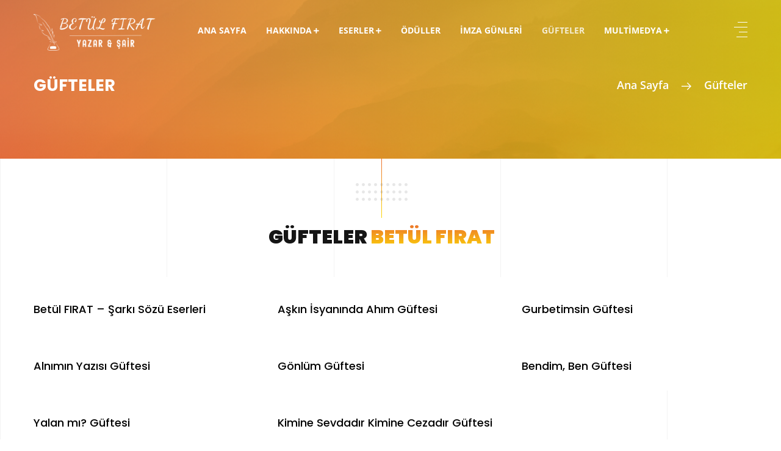

--- FILE ---
content_type: text/html; charset=UTF-8
request_url: https://betulfirat.com.tr/gufteler/
body_size: 16352
content:
<!DOCTYPE html>
<html lang="tr">
<head>
<meta charset="UTF-8">
<meta name="viewport" content="width=device-width, initial-scale=1, maximum-scale=1">
<link rel="profile" href="https://gmpg.org/xfn/11">

<title>Güfteler &#8211; Betül Fırat Resmi Web Sitesi</title>
<meta name='robots' content='max-image-preview:large' />
<link rel='dns-prefetch' href='//code.responsivevoice.org' />
<link rel='dns-prefetch' href='//fonts.googleapis.com' />
<link rel="alternate" type="application/rss+xml" title="Betül Fırat Resmi Web Sitesi &raquo; akışı" href="https://betulfirat.com.tr/feed/" />
<link rel="alternate" type="application/rss+xml" title="Betül Fırat Resmi Web Sitesi &raquo; yorum akışı" href="https://betulfirat.com.tr/comments/feed/" />
<link rel="alternate" title="oEmbed (JSON)" type="application/json+oembed" href="https://betulfirat.com.tr/wp-json/oembed/1.0/embed?url=https%3A%2F%2Fbetulfirat.com.tr%2Fgufteler%2F" />
<link rel="alternate" title="oEmbed (XML)" type="text/xml+oembed" href="https://betulfirat.com.tr/wp-json/oembed/1.0/embed?url=https%3A%2F%2Fbetulfirat.com.tr%2Fgufteler%2F&#038;format=xml" />
<style id='wp-img-auto-sizes-contain-inline-css' type='text/css'>
img:is([sizes=auto i],[sizes^="auto," i]){contain-intrinsic-size:3000px 1500px}
/*# sourceURL=wp-img-auto-sizes-contain-inline-css */
</style>
<link rel='stylesheet' id='dashicons-css' href='https://betulfirat.com.tr/wp-includes/css/dashicons.min.css?ver=6.9' type='text/css' media='all' />
<link rel='stylesheet' id='post-views-counter-frontend-css' href='https://betulfirat.com.tr/wp-content/plugins/post-views-counter/css/frontend.css?ver=1.7.0' type='text/css' media='all' />
<link rel='stylesheet' id='font-awesome-5-all-css' href='https://betulfirat.com.tr/wp-content/plugins/elementor/assets/lib/font-awesome/css/all.min.css?ver=3.34.1' type='text/css' media='all' />
<link rel='stylesheet' id='font-awesome-4-shim-css' href='https://betulfirat.com.tr/wp-content/plugins/elementor/assets/lib/font-awesome/css/v4-shims.min.css?ver=3.34.1' type='text/css' media='all' />
<link rel='stylesheet' id='iziModal-css' href='https://betulfirat.com.tr/wp-content/plugins/themesflat-elementor/post-format/assets/css/iziModal.css?ver=6.9' type='text/css' media='all' />
<link rel='stylesheet' id='bootstrap-css' href='https://betulfirat.com.tr/wp-content/themes/zev/css/bootstrap.css?ver=1' type='text/css' media='all' />
<style id='wp-emoji-styles-inline-css' type='text/css'>

	img.wp-smiley, img.emoji {
		display: inline !important;
		border: none !important;
		box-shadow: none !important;
		height: 1em !important;
		width: 1em !important;
		margin: 0 0.07em !important;
		vertical-align: -0.1em !important;
		background: none !important;
		padding: 0 !important;
	}
/*# sourceURL=wp-emoji-styles-inline-css */
</style>
<style id='classic-theme-styles-inline-css' type='text/css'>
/*! This file is auto-generated */
.wp-block-button__link{color:#fff;background-color:#32373c;border-radius:9999px;box-shadow:none;text-decoration:none;padding:calc(.667em + 2px) calc(1.333em + 2px);font-size:1.125em}.wp-block-file__button{background:#32373c;color:#fff;text-decoration:none}
/*# sourceURL=/wp-includes/css/classic-themes.min.css */
</style>
<style id='global-styles-inline-css' type='text/css'>
:root{--wp--preset--aspect-ratio--square: 1;--wp--preset--aspect-ratio--4-3: 4/3;--wp--preset--aspect-ratio--3-4: 3/4;--wp--preset--aspect-ratio--3-2: 3/2;--wp--preset--aspect-ratio--2-3: 2/3;--wp--preset--aspect-ratio--16-9: 16/9;--wp--preset--aspect-ratio--9-16: 9/16;--wp--preset--color--black: #000000;--wp--preset--color--cyan-bluish-gray: #abb8c3;--wp--preset--color--white: #ffffff;--wp--preset--color--pale-pink: #f78da7;--wp--preset--color--vivid-red: #cf2e2e;--wp--preset--color--luminous-vivid-orange: #ff6900;--wp--preset--color--luminous-vivid-amber: #fcb900;--wp--preset--color--light-green-cyan: #7bdcb5;--wp--preset--color--vivid-green-cyan: #00d084;--wp--preset--color--pale-cyan-blue: #8ed1fc;--wp--preset--color--vivid-cyan-blue: #0693e3;--wp--preset--color--vivid-purple: #9b51e0;--wp--preset--gradient--vivid-cyan-blue-to-vivid-purple: linear-gradient(135deg,rgb(6,147,227) 0%,rgb(155,81,224) 100%);--wp--preset--gradient--light-green-cyan-to-vivid-green-cyan: linear-gradient(135deg,rgb(122,220,180) 0%,rgb(0,208,130) 100%);--wp--preset--gradient--luminous-vivid-amber-to-luminous-vivid-orange: linear-gradient(135deg,rgb(252,185,0) 0%,rgb(255,105,0) 100%);--wp--preset--gradient--luminous-vivid-orange-to-vivid-red: linear-gradient(135deg,rgb(255,105,0) 0%,rgb(207,46,46) 100%);--wp--preset--gradient--very-light-gray-to-cyan-bluish-gray: linear-gradient(135deg,rgb(238,238,238) 0%,rgb(169,184,195) 100%);--wp--preset--gradient--cool-to-warm-spectrum: linear-gradient(135deg,rgb(74,234,220) 0%,rgb(151,120,209) 20%,rgb(207,42,186) 40%,rgb(238,44,130) 60%,rgb(251,105,98) 80%,rgb(254,248,76) 100%);--wp--preset--gradient--blush-light-purple: linear-gradient(135deg,rgb(255,206,236) 0%,rgb(152,150,240) 100%);--wp--preset--gradient--blush-bordeaux: linear-gradient(135deg,rgb(254,205,165) 0%,rgb(254,45,45) 50%,rgb(107,0,62) 100%);--wp--preset--gradient--luminous-dusk: linear-gradient(135deg,rgb(255,203,112) 0%,rgb(199,81,192) 50%,rgb(65,88,208) 100%);--wp--preset--gradient--pale-ocean: linear-gradient(135deg,rgb(255,245,203) 0%,rgb(182,227,212) 50%,rgb(51,167,181) 100%);--wp--preset--gradient--electric-grass: linear-gradient(135deg,rgb(202,248,128) 0%,rgb(113,206,126) 100%);--wp--preset--gradient--midnight: linear-gradient(135deg,rgb(2,3,129) 0%,rgb(40,116,252) 100%);--wp--preset--font-size--small: 13px;--wp--preset--font-size--medium: 20px;--wp--preset--font-size--large: 36px;--wp--preset--font-size--x-large: 42px;--wp--preset--spacing--20: 0.44rem;--wp--preset--spacing--30: 0.67rem;--wp--preset--spacing--40: 1rem;--wp--preset--spacing--50: 1.5rem;--wp--preset--spacing--60: 2.25rem;--wp--preset--spacing--70: 3.38rem;--wp--preset--spacing--80: 5.06rem;--wp--preset--shadow--natural: 6px 6px 9px rgba(0, 0, 0, 0.2);--wp--preset--shadow--deep: 12px 12px 50px rgba(0, 0, 0, 0.4);--wp--preset--shadow--sharp: 6px 6px 0px rgba(0, 0, 0, 0.2);--wp--preset--shadow--outlined: 6px 6px 0px -3px rgb(255, 255, 255), 6px 6px rgb(0, 0, 0);--wp--preset--shadow--crisp: 6px 6px 0px rgb(0, 0, 0);}:where(.is-layout-flex){gap: 0.5em;}:where(.is-layout-grid){gap: 0.5em;}body .is-layout-flex{display: flex;}.is-layout-flex{flex-wrap: wrap;align-items: center;}.is-layout-flex > :is(*, div){margin: 0;}body .is-layout-grid{display: grid;}.is-layout-grid > :is(*, div){margin: 0;}:where(.wp-block-columns.is-layout-flex){gap: 2em;}:where(.wp-block-columns.is-layout-grid){gap: 2em;}:where(.wp-block-post-template.is-layout-flex){gap: 1.25em;}:where(.wp-block-post-template.is-layout-grid){gap: 1.25em;}.has-black-color{color: var(--wp--preset--color--black) !important;}.has-cyan-bluish-gray-color{color: var(--wp--preset--color--cyan-bluish-gray) !important;}.has-white-color{color: var(--wp--preset--color--white) !important;}.has-pale-pink-color{color: var(--wp--preset--color--pale-pink) !important;}.has-vivid-red-color{color: var(--wp--preset--color--vivid-red) !important;}.has-luminous-vivid-orange-color{color: var(--wp--preset--color--luminous-vivid-orange) !important;}.has-luminous-vivid-amber-color{color: var(--wp--preset--color--luminous-vivid-amber) !important;}.has-light-green-cyan-color{color: var(--wp--preset--color--light-green-cyan) !important;}.has-vivid-green-cyan-color{color: var(--wp--preset--color--vivid-green-cyan) !important;}.has-pale-cyan-blue-color{color: var(--wp--preset--color--pale-cyan-blue) !important;}.has-vivid-cyan-blue-color{color: var(--wp--preset--color--vivid-cyan-blue) !important;}.has-vivid-purple-color{color: var(--wp--preset--color--vivid-purple) !important;}.has-black-background-color{background-color: var(--wp--preset--color--black) !important;}.has-cyan-bluish-gray-background-color{background-color: var(--wp--preset--color--cyan-bluish-gray) !important;}.has-white-background-color{background-color: var(--wp--preset--color--white) !important;}.has-pale-pink-background-color{background-color: var(--wp--preset--color--pale-pink) !important;}.has-vivid-red-background-color{background-color: var(--wp--preset--color--vivid-red) !important;}.has-luminous-vivid-orange-background-color{background-color: var(--wp--preset--color--luminous-vivid-orange) !important;}.has-luminous-vivid-amber-background-color{background-color: var(--wp--preset--color--luminous-vivid-amber) !important;}.has-light-green-cyan-background-color{background-color: var(--wp--preset--color--light-green-cyan) !important;}.has-vivid-green-cyan-background-color{background-color: var(--wp--preset--color--vivid-green-cyan) !important;}.has-pale-cyan-blue-background-color{background-color: var(--wp--preset--color--pale-cyan-blue) !important;}.has-vivid-cyan-blue-background-color{background-color: var(--wp--preset--color--vivid-cyan-blue) !important;}.has-vivid-purple-background-color{background-color: var(--wp--preset--color--vivid-purple) !important;}.has-black-border-color{border-color: var(--wp--preset--color--black) !important;}.has-cyan-bluish-gray-border-color{border-color: var(--wp--preset--color--cyan-bluish-gray) !important;}.has-white-border-color{border-color: var(--wp--preset--color--white) !important;}.has-pale-pink-border-color{border-color: var(--wp--preset--color--pale-pink) !important;}.has-vivid-red-border-color{border-color: var(--wp--preset--color--vivid-red) !important;}.has-luminous-vivid-orange-border-color{border-color: var(--wp--preset--color--luminous-vivid-orange) !important;}.has-luminous-vivid-amber-border-color{border-color: var(--wp--preset--color--luminous-vivid-amber) !important;}.has-light-green-cyan-border-color{border-color: var(--wp--preset--color--light-green-cyan) !important;}.has-vivid-green-cyan-border-color{border-color: var(--wp--preset--color--vivid-green-cyan) !important;}.has-pale-cyan-blue-border-color{border-color: var(--wp--preset--color--pale-cyan-blue) !important;}.has-vivid-cyan-blue-border-color{border-color: var(--wp--preset--color--vivid-cyan-blue) !important;}.has-vivid-purple-border-color{border-color: var(--wp--preset--color--vivid-purple) !important;}.has-vivid-cyan-blue-to-vivid-purple-gradient-background{background: var(--wp--preset--gradient--vivid-cyan-blue-to-vivid-purple) !important;}.has-light-green-cyan-to-vivid-green-cyan-gradient-background{background: var(--wp--preset--gradient--light-green-cyan-to-vivid-green-cyan) !important;}.has-luminous-vivid-amber-to-luminous-vivid-orange-gradient-background{background: var(--wp--preset--gradient--luminous-vivid-amber-to-luminous-vivid-orange) !important;}.has-luminous-vivid-orange-to-vivid-red-gradient-background{background: var(--wp--preset--gradient--luminous-vivid-orange-to-vivid-red) !important;}.has-very-light-gray-to-cyan-bluish-gray-gradient-background{background: var(--wp--preset--gradient--very-light-gray-to-cyan-bluish-gray) !important;}.has-cool-to-warm-spectrum-gradient-background{background: var(--wp--preset--gradient--cool-to-warm-spectrum) !important;}.has-blush-light-purple-gradient-background{background: var(--wp--preset--gradient--blush-light-purple) !important;}.has-blush-bordeaux-gradient-background{background: var(--wp--preset--gradient--blush-bordeaux) !important;}.has-luminous-dusk-gradient-background{background: var(--wp--preset--gradient--luminous-dusk) !important;}.has-pale-ocean-gradient-background{background: var(--wp--preset--gradient--pale-ocean) !important;}.has-electric-grass-gradient-background{background: var(--wp--preset--gradient--electric-grass) !important;}.has-midnight-gradient-background{background: var(--wp--preset--gradient--midnight) !important;}.has-small-font-size{font-size: var(--wp--preset--font-size--small) !important;}.has-medium-font-size{font-size: var(--wp--preset--font-size--medium) !important;}.has-large-font-size{font-size: var(--wp--preset--font-size--large) !important;}.has-x-large-font-size{font-size: var(--wp--preset--font-size--x-large) !important;}
:where(.wp-block-post-template.is-layout-flex){gap: 1.25em;}:where(.wp-block-post-template.is-layout-grid){gap: 1.25em;}
:where(.wp-block-term-template.is-layout-flex){gap: 1.25em;}:where(.wp-block-term-template.is-layout-grid){gap: 1.25em;}
:where(.wp-block-columns.is-layout-flex){gap: 2em;}:where(.wp-block-columns.is-layout-grid){gap: 2em;}
:root :where(.wp-block-pullquote){font-size: 1.5em;line-height: 1.6;}
/*# sourceURL=global-styles-inline-css */
</style>
<link rel='stylesheet' id='rv-style-css' href='https://betulfirat.com.tr/wp-content/plugins/responsivevoice-text-to-speech/includes/css/responsivevoice.css?ver=6.9' type='text/css' media='all' />
<link rel='stylesheet' id='cute-alert-css' href='https://betulfirat.com.tr/wp-content/plugins/metform/public/assets/lib/cute-alert/style.css?ver=4.1.0' type='text/css' media='all' />
<link rel='stylesheet' id='text-editor-style-css' href='https://betulfirat.com.tr/wp-content/plugins/metform/public/assets/css/text-editor.css?ver=4.1.0' type='text/css' media='all' />
<link rel='stylesheet' id='themesflat-icomoon-css' href='https://betulfirat.com.tr/wp-content/themes/zev/css/icomoon.css?ver=6.9' type='text/css' media='all' />
<link rel='stylesheet' id='icofont-css' href='https://betulfirat.com.tr/wp-content/themes/zev/css/icofont.css?ver=6.9' type='text/css' media='all' />
<link rel='stylesheet' id='themesflat-animated-css' href='https://betulfirat.com.tr/wp-content/themes/zev/css/animated.css?ver=6.9' type='text/css' media='all' />
<link rel='stylesheet' id='themesflat-main-css' href='https://betulfirat.com.tr/wp-content/themes/zev/css/main.css?ver=6.9' type='text/css' media='all' />
<link rel='stylesheet' id='themesflat-inline-css-css' href='https://betulfirat.com.tr/wp-content/themes/zev/css/inline-css.css?ver=6.9' type='text/css' media='all' />
<style id='themesflat-inline-css-inline-css' type='text/css'>
#header #logo{padding-top:20px; padding-bottom:40px; }
#footer{margin-bottom:-59px; padding-top:114px; padding-bottom:0px; }
.themesflat-partner-box{padding-top:67px; padding-bottom:123px; }
.page-title{margin-bottom:120px; padding-top:120px; padding-bottom:100px; }
body,button,input,select,textarea { font-family:'Open Sans';}
body,button,input,select,textarea { font-weight:400;}
body,button,input,select,textarea { font-style:normal; }
body,button,input,select,textarea { font-size:16px; }
body,button,input,select,textarea { line-height:1.875;}
h1,h2,h3,h4,h5,h6 { font-family:Poppins;}
h1,h2,h3,h4,h5,h6 { font-weight:700;}
h1,h2,h3,h4,h5,h6 { line-height:1.5;}
h1,h2,h3,h4,h5,h6  { font-style:normal; }
#mainnav > ul > li > a, .header-modal-menu-left-btn .text, header .flat-information li { font-family:Open Sans;}
#mainnav > ul > li > a, .header-modal-menu-left-btn .text { font-weight:700;}
#mainnav > ul > li > a, .header-modal-menu-left-btn .text  { font-style:normal; }
#mainnav ul li a, .header-modal-menu-left-btn .text, header .flat-information li { font-size:14px;}
#mainnav > ul > li > a, #header .show-search a, header .block a, #header .mini-cart-header .cart-count, #header .mini-cart .cart-count, .button-menu { line-height:100px;}
.header-sticky #mainnav > ul > li > a, .header-sticky #header .show-search a, .header-sticky header .block a, .header-sticky #header .mini-cart-header .cart-count, .header-sticky #header .mini-cart .cart-count, .header-sticky .button-menu { line-height:calc(100px / 1.4);}
#mainnav ul.sub-menu > li > a { font-family:Open Sans;}
#mainnav ul.sub-menu > li > a { font-weight:500;}
#mainnav ul.sub-menu > li > a  { font-style:normal; }
#mainnav ul.sub-menu > li > a { font-size:14px;}
#mainnav ul.sub-menu > li > a { line-height:24px;}
h1 { font-size:50px; }
h2 { font-size:32px; }
h3 { font-size:24px; }
h4 { font-size:18px; }
h5 { font-size:16px; }
h6 { font-size:14px; }
.widget .widget-title { font-size:18px; }
.comment-title, .comment-reply-title, .comment-reply-title a { font-size:18px; }
blockquote { font-family:Poppins;}
blockquote { font-weight:300;}
blockquote  { font-style:normal; }
blockquote { font-size:24px;}
blockquote { line-height:40px;}
#mainnav > ul > li > a, .header-modal-menu-left-btn .text, header .flat-information li, header .flat-information li a, #header .show-search a { color:#ffffff;}
.header-modal-menu-left-btn .modal-menu-left-btn .line { background:#ffffff;}
#mainnav > ul > li > a:hover, #mainnav > ul > li.current-menu-ancestor > a, #mainnav > ul > li.current-menu-parent > a { color:rgba(255,255,255,0.7);}
#mainnav > ul > li > a:after { background:rgba(255,255,255,0.7);}
#mainnav ul.sub-menu > li > a, #mainnav li.megamenu > ul.sub-menu > .menu-item-has-children > a { color:#203b48;}
#mainnav ul.sub-menu { background-color:#ffffff;}
#mainnav ul.sub-menu > li > a:hover, #mainnav ul.sub-menu > li.current-menu-item > a, #mainnav-mobi ul li.current-menu-item > a, #mainnav-mobi ul li.current-menu-ancestor > a, #mainnav ul.sub-menu > li.current-menu-ancestor > a, #mainnav-mobi ul li .current-menu-item > a, #mainnav-mobi ul li.current-menu-item .btn-submenu:before, #mainnav-mobi ul li .current-menu-item .btn-submenu:before { color:#eb6d2f;}
#mainnav ul.sub-menu > li > a:before { background-color:#f9f8f8;}
#mainnav ul.sub-menu > li { border-top-color:#f7f7f7;}
#header #logo a, .modal-menu__panel-footer .logo-panel a { max-width:200px;}
#header #logo a { width:200px;}
.themesflat_header_wrap.header-sticky #header { background:#ffffff;}
.header-sticky #mainnav > ul > li > a, .header-sticky .header-modal-menu-left-btn .text, .header-sticky header .flat-information li, .header-sticky header .flat-information li a, .header-sticky #header .show-search a, .header-sticky #mainnav > ul > li.current-menu-item > a, .header-sticky #mainnav > ul > li a:hover { color:#000000;}
.header-sticky .header-modal-menu-left-btn .modal-menu-left-btn .line, .header-sticky .btn-menu:before, .header-sticky .btn-menu:after, .header-sticky .btn-menu span { background:#000000;}
.header-sticky #mainnav > ul > li > a.active, .header-sticky #mainnav > ul > li.current-menu-item > a, .header-sticky #mainnav > ul > li > a:hover, .header-sticky #mainnav > ul > li.current-menu-item > a, .header-sticky #mainnav > ul > li.current-menu-ancestor > a, .header-sticky #mainnav > ul > li.current-menu-parent > a { color:#eb6d2f;}
#footer { background:#0d0d0d;}
#footer .widget-title { color:#ffffff;}
#footer .widget-title:after { background:#ffffff;}
#footer, #footer a { color:#B1B1B1;}
#footer a:hover { color:#eb6d2f;}
footer .widget.widget_nav_menu .menu > li > a:before, footer .widget.widget_product_categories ul > li > a:before, footer .widget.widget_categories ul > li > a:before, footer .widget.widget_pages ul > li > a:before, footer .widget.widget_archive ul > li > a:before, footer .widget.widget_meta ul > li > a:before { background:#eb6d2f;}
.bottom { background:#0d0d0d;}
.bottom, .bottom a { color:#ffffff;}
.bottom .copyright a { color:#eb6d2f;}
.bottom a:hover, .bottom .copyright a:hover { color:#eb6d2f;}
.bottom .copyright a:before { background:#eb6d2f;}
.themesflat-action-box .overlay { background-color:#000000;}
.themesflat-action-box .heading, .themesflat-action-box .heading-wrap > h2, .themesflat-action-box .heading-wrap > h3, .themesflat-action-box .heading-wrap > h4, .themesflat-action-box .heading-wrap > h5, .themesflat-action-box .heading-wrap > h6 { color:#ffffff;}
.themesflat-action-box, .themesflat-action-box heading-wrap *, .themesflat-action-box h1, .themesflat-action-box h2, .themesflat-action-box h3, .themesflat-action-box h3, .themesflat-action-box h4, .themesflat-action-box h5, .themesflat-action-box h5, .themesflat-action-box p { color:#ffffff;}
.themesflat-action-box .themesflat-button, .themesflat-action-box .themesflat-button:hover { color:#ffffff;}
.page-title .overlay { background-image: linear-gradient(90deg,#eb6d2f 0%, #fdd906 100%);}
.page-title .overlay { opacity:80%; filter:alpha(opacity=80); }
.page-title {background-image: url(https://betulfirat.com.tr/wp-content/uploads/2023/07/bg-all-inner-page.jpg);}
.page-title h1 {color:rgba(255,255,255,1)!important;}
.breadcrumbs span, .breadcrumbs span a, .breadcrumbs a, .breadcrumbs span i, .breadcrumbs span.trail-browse i {color:rgba(255,255,255,1);}
.page-title.parallax h1:after, .page-title.video h1:after {background:rgba(255,255,255,1);}
body, input, select, textarea, a { color:#777777}
.themesflat-portfolio .item .category-post a:hover,ul.iconlist .list-title .testimonial-content blockquote,.testimonial-content .author-info,.themesflat_counter.style2 .themesflat_counter-content-right,.themesflat_counter.style2 .themesflat_counter-content-left, .page-links a:hover, .page-links a:focus,.widget_search .search-form input[type=search],.entry-meta ul,.entry-meta ul.meta-right,.entry-footer strong, .themesflat_button_container .themesflat-button.no-background, .woocommerce div.product .woocommerce-tabs ul.tabs li a, .portfolio-single .entry-content, article .entry-meta ul li a, .blog-single .entry-footer .tags-links a, .navigation.posts-navigation .nav-links li a .meta-nav, .comments-area ol.comment-list article .comment_content .comement_reply a, .flat-language ul.unstyled-child li a, .themesflat-price-product del, .woocommerce div.product p.price, .woocommerce div.product span.price, .woocommerce .products .product span.price, .woocommerce .products .product span.price del bdi { color:#777777}
.widget .widget-title:after, .widget .widget-title:before,ul.iconlist li.circle:before { background-color:#777777}
.page-links a:hover, .page-links a:focus, .page-links > span { border-color:#777777}
h1, h2, h3, h4, h5, h6, .blog-list article .post-categories a:hover, article .post-categories a:hover, .widget.widget-recent-news li .text h6 a, .widget.widget_latest_news li .text h6 a, .navigation a, .pagination > span, .navigation.paging-navigation span, .page-links a, .page-links > span, .search-form .search-submit i, .woocommerce #respond input#submit, .woocommerce a.button, .woocommerce button.button, .woocommerce input.button, .woocommerce-info, .woocommerce-message, .breadcrumbs span a:hover, .breadcrumbs a:hover, a:hover, .themesflat-top ul.themesflat-socials li a:hover, article .entry-title a:hover, article .entry-meta ul li a:hover, .footer-widgets .widget.widget_nav_menu ul li a:hover:before, .single .main-single .administrator .admin-content h5 a, .comments-area ol.comment-list article .comment_content .comement_reply a:hover, .blog-grid-simple article .themesflat-button-container > a, .blog-grid-simple article .entry-title:before, .comments-area ol.comment-list article .comment_content .comment_meta .comment_time, .portfolios-box.style-1 .portfolios-text .title a:hover, .portfolios-box.style-1 .portfolios-text .category a:hover, .portfolios-box.style-3 .portfolios-text .title a:hover, .portfolios-box.style-3 .portfolios-text .category a:hover, .primary-list li i, .widget.widget-recent-news li .text h6 a:hover, .widget.widget_latest_news li .text h6 a:hover, article .entry-meta ul li a:hover, .blog-single .entry-footer .themesflat-socials li a:hover, .navigation.posts-navigation .nav-links li a:hover, .related-post article .entry-meta ul li a:hover, .flat-language ul.unstyled-child li a:hover, .blog-content-inner .item article .category a:hover, .blog-content-inner .item article .entry-meta a:hover, tparrows:hover:before, .header-absolute .header.header-sticky #mainnav > ul > li.current-menu-ancestor > a, .widget_calendar table > tfoot #prev a:hover:before, .widget_calendar table > tfoot #next a:hover:before, .blog-grid article .entry-meta ul li .author a, #mainnav > ul > li.current-menu-item > a, .comment-list .comment_author a:hover, .widget.widget-recent-news li .text .post-date, .widget.widget_latest_news li .text .post-date, .video-video-box-button-sm button, .themesflat-top .content-right .flat-information li > i, .themesflat-price-product ins, .woocommerce div.product p.price ins, .woocommerce div.product span.price ins, .footer-widgets .widget ul.contact-info li i, .mini-cart-header .icon-cart:before, .mini-cart .icon-cart:before, .themesflat-wrap-product .product .woocommerce-loop-product__title:hover, #mainnav > ul > li.current-menu-item > a, .social-share-article ul li a:hover, .themesflat-services-taxonomy .services-post .title a:hover, .themesflat-portfolios-taxonomy .portfolios-post .title a:hover, .themesflat-services-taxonomy .services-post .post-meta li a:hover, .themesflat-portfolios-taxonomy .portfolios-post .post-meta li a:hover, .woocommerce .single_variation_wrap .woocommerce-variation-price .price, .woocommerce .products .product p.price ins, .woocommerce .products .product span.price ins, .error-404-text h4 span, .comment-reply-title a#cancel-comment-reply-link, .woocommerce .products .product span.price bdi, .themesflat-price-product { color:#151515;}
.comment-list .comment_author a { color:#151515 !important;}
mark, ins, .go-top:hover { background:#151515;}
textarea:focus, input[type="text"]:focus, input[type="password"]:focus, input[type="datetime"]:focus, input[type="datetime-local"]:focus, input[type="date"]:focus, input[type="month"]:focus, input[type="time"]:focus, input[type="week"]:focus, input[type="number"]:focus, input[type="email"]:focus, input[type="url"]:focus, input[type="search"]:focus, input[type="tel"]:focus, input[type="color"]:focus { border-color:#151515;}
#mainnav-secondary .menu li > a:hover, #mainnav-secondary .menu li > a:hover ~ span, #mainnav-secondary .menu li.current-menu-item > a, #mainnav-secondary .menu li.current-menu-item > span, #mainnav-secondary .menu li.current-menu-ancestor > a, #mainnav-secondary .menu li.current-menu-ancestor > span, a:hover, .sidebar .widget_recent_comments .recentcomments > a:hover, .sidebar .widget ul li a[aria-current]:not([aria-current="false"]), #footer .widget ul li a[aria-current]:not([aria-current="false"]), .portfolio-filter li.active a, .services-filter li.active a, .portfolio-filter li a:hover, .services-filter li a:hover, .themesflat-portfolios-taxonomy .portfolios-post .title a:hover, .themesflat-services-taxonomy .services-post .post-meta li a:hover, .themesflat-portfolios-taxonomy .portfolios-post .post-meta li a:hover, .tf-portfolio-wrap .tf-portfolio .portfolios-post .title a:hover, #mainnav_canvas .current-menu-ancestor > a, #mainnav_canvas .current-menu-item > a, .modal-menu__panel-body .widget.widget-recent-news .text h6 a:hover, .modal-menu__panel-body .widget.widget_latest_news .text h6 a:hover, .comments-area ol.comment-list article .comment_content .comement_reply:hover a, .comments-area ol.comment-list article .comment_content .comement_reply:hover i { color:#eb6d2f;}
button:hover, input[type="button"]:hover, input[type="reset"]:hover, input[type="submit"]:hover { background-color:#eb6d2f;}
.modal-menu__panel-body .search-form input[type="search"]:focus, .draw-border a:hover::before, .draw-border a:hover::after, .themesflat-button:hover::before, .themesflat-button:hover::after, #commentform .wrap-input-submit:hover::before, #commentform .wrap-input-submit:hover::after, .draw-border a:hover::before, .draw-border a:hover::after, .themesflat-button:hover::before, .themesflat-button:hover::after, #commentform .wrap-input-submit:hover::before, #commentform .wrap-input-submit:hover::after, .draw-border button:hover > span::before, .draw-border button:hover > span::after { border-color:#eb6d2f !important;}
 :root { --theme-primary-color:#eb6d2f }
.draw-border.second-color a:hover, .draw-border.second-color button:hover { color:#fdd906!important;}
.draw-border.second-color a:hover::before, .draw-border.second-color a:hover::after, .draw-border.second-color button:hover > span::before, .draw-border.second-color button:hover > span::after { border-color:#fdd906 !important;}
.double-bounce3, .double-bounce4, .navigation.paging-navigation .current, .navigation.paging-navigation a:hover, .navigation.paging-navigation a.next:hover, .navigation.paging-navigation span:before, .navigation.paging-navigation a:before, .tf-posts-wrap .pagination span:before, .tf-posts-wrap .pagination a:before, .draw-border a::after, .themesflat-button::after, #commentform .wrap-input-submit::after, .draw-border button > span::after, .tf-testimonial-carousel.style-2 .item .bg-quote:before { background-image: linear-gradient(#eb6d2f, #fdd906);}
.widget .widget-title:after, .widget.widget_tag_cloud .tagcloud a:hover, .widget_calendar table > thead, .widget_calendar table #today:before, .go-top:before, footer .widget.widget_nav_menu .menu > li > a:before, footer .widget.widget_product_categories ul > li > a:before, footer .widget.widget_categories ul > li > a:before, footer .widget.widget_pages ul > li > a:before, footer .widget.widget_archive ul > li > a:before, footer .widget.widget_meta ul > li > a:before, .modal-menu__body .modal-menu__close { background-image: linear-gradient(90deg,#eb6d2f 0%, #fdd906 100%);}
.bottom .bg_copyright, .tf-team .image-team .social { background-image: linear-gradient(90deg,#fdd906 0%, #eb6d2f 100%);}
.search-form .search-submit i, blockquote, blockquote *, article .entry-title a:hover , article .entry-title a:hover sup, .comment-reply-title a#cancel-comment-reply-link:hover, blockquote cite, blockquote small, blockquote footer, blockquote dfn, blockquote cite, blockquote em, blockquote i, .socials-panel .themesflat-socials li a:hover, .tf-posts-wrap .tf-posts .blog-post .title a:hover { background-image: linear-gradient(90deg,#eb6d2f 0%, #fdd906 100%); -webkit-background-clip: text;-moz-background-clip: text;background-clip: text;-webkit-text-fill-color:transparent;color:transparent;}
.elementor-widget-flex-slider .wrap-menu > i, .flexslider .flex-direction-nav a:hover i, .tf-carousel-box .owl-nav .owl-prev:hover i, .tf-carousel-box .owl-nav .owl-next:hover i, .number-gradient .elementor-counter-number-wrapper .elementor-counter-number, .number-gradient .elementor-counter-number-wrapper .elementor-counter-number-suffix, .number-gradient .elementor-counter-number-wrapper .elementor-counter-number-prefix, .text-gradient .elementor-widget-container h1, .text-gradient .elementor-widget-container h2, .text-gradient .elementor-widget-container h3, .text-gradient .elementor-widget-container h4, .text-gradient .elementor-widget-container h5, .text-gradient .elementor-widget-container h6, .text-gradient .elementor-widget-container p, .tf-widget-portfolio-wrap .portfolio-filter li.active a, .tf-tabs .tf-tabnav ul > li.active .tab-title-text, .tf-tabs .tf-tabnav ul > li.set-active-tab .tab-title-text, article .entry-meta ul li, .post-meta li, .navigation.posts-navigation .nav-links li a:hover .meta-nav, .blog-list article .entry-meta ul li i { background-image: linear-gradient(180deg,#eb6d2f 0%, #fdd906 100%); -webkit-background-clip: text;-moz-background-clip: text;background-clip: text;-webkit-text-fill-color:transparent;color:transparent;}
blockquote { border-image-source: linear-gradient(90deg,#eb6d2f 0%, #fdd906 100%);}
.tf-carousel-box .owl-nav .owl-prev:hover .fa-chevron-left:before, .tf-carousel-box .owl-nav .owl-next:hover .fa-chevron-right:before, .tf-carousel-box .owl-nav .owl-next .fa-chevron-right:before, .flexslider .flex-direction-nav .flex-prev:hover i:before, .flexslider .flex-direction-nav .flex-next:hover i:before, .flexslider .flex-direction-nav .flex-next i:before, .tf-testimonial-carousel .owl-nav .owl-prev:hover .fa-chevron-left:before, .tf-testimonial-carousel .owl-nav .owl-next:hover .fa-chevron-right:before, .tf-testimonial-carousel .owl-nav .owl-next .fa-chevron-right:before, .tf-testimonial-carousel .owl-nav .owl-next .fa-chevron-right:before, .tf-testimonial-carousel .owl-nav .owl-prev:hover .fa-chevron-left:before { border-image-source: linear-gradient(180deg,#eb6d2f 0%, #fdd906 100%);}
.tf-title-section .text-gradient, .elementor-widget-flex-slider .social a:first-of-type { background-image: linear-gradient(180deg,#eb6d2f 0%, #fdd906 100%); -webkit-background-clip: text;-moz-background-clip: text;background-clip: text;-webkit-text-fill-color:transparent;color:transparent;}
.icon-gradient i { background-image: linear-gradient(0deg,#eb6d2f 0%, #fdd906 100%); -webkit-background-clip: text;-moz-background-clip: text;background-clip: text;-webkit-text-fill-color:transparent;color:transparent;}
.tf-title-section .title-section .image .separator-vertical, .tf-posts-wrap.grid-styles-4 .blog-post .featured-post .overlay .wrap-icon, .themesflat-portfolios-taxonomy .portfolios-post .featured-post .overlay, .tf-portfolio-wrap .tf-portfolio .portfolios-post .featured-post .overlay, .header-style3 .themesflat-button:after { background-image: linear-gradient(180deg,#eb6d2f 0%, #fdd906 100%);}
.progress-gradient .elementor-progress-bar, .customizable-carousel .owl-prev:hover, .customizable-carousel .owl-next:hover { background-image: linear-gradient(90deg,#eb6d2f 0%, #fdd906 100%);}
.single-portfolios .elementor-image-carousel-wrapper .elementor-swiper-button, .themesflat-services-taxonomy .services-post .featured-post .overlay .inner-overlay { background: linear-gradient(180deg,#eb6d2f 0%, #fdd906 100%);}
.themesflat-button-gradient, .tf-ele-btn-gradient a, .themesflat-button, .themesflat-button-gradient-icon a .elementor-button-icon:before, .wp-block-search .wp-block-search__button, .themesflat-services-taxonomy .services-post .tf-button { background: linear-gradient(0deg, #eb6d2f , #fdd906, #fdd906,  #eb6d2f ); background-size: 200% 200%; background-position: 0% 0%;}

/*# sourceURL=themesflat-inline-css-inline-css */
</style>
<link rel='stylesheet' id='themesflat-responsive-css' href='https://betulfirat.com.tr/wp-content/themes/zev/css/responsive.css?ver=6.9' type='text/css' media='all' />
<link rel='stylesheet' id='chld_thm_cfg_child-css' href='https://betulfirat.com.tr/wp-content/themes/zev-child/style.css?ver=6.9' type='text/css' media='all' />
<link rel='stylesheet' id='themesflat-theme-slug-fonts-css' href='https://fonts.googleapis.com/css?family=Open+Sans%3A300%2C400%2C500%2C600%2C700%2C900%2Cregular%7CPoppins%3A300%2C400%2C500%2C600%2C700%2C900%2C700%7COpen+Sans%3A700' type='text/css' media='all' />
<link rel='stylesheet' id='owl-carousel-css' href='https://betulfirat.com.tr/wp-content/plugins/themesflat-elementor/assets/css/owl.carousel.css?ver=6.9' type='text/css' media='all' />
<link rel='stylesheet' id='tf-font-awesome-css' href='https://betulfirat.com.tr/wp-content/plugins/elementor/assets/lib/font-awesome/css/all.min.css?ver=6.9' type='text/css' media='all' />
<link rel='stylesheet' id='elementor-icons-css' href='https://betulfirat.com.tr/wp-content/plugins/elementor/assets/lib/eicons/css/elementor-icons.min.css?ver=5.45.0' type='text/css' media='all' />
<link rel='stylesheet' id='elementor-frontend-css' href='https://betulfirat.com.tr/wp-content/plugins/elementor/assets/css/frontend.min.css?ver=3.34.1' type='text/css' media='all' />
<link rel='stylesheet' id='elementor-post-7-css' href='https://betulfirat.com.tr/wp-content/uploads/elementor/css/post-7.css?ver=1767868707' type='text/css' media='all' />
<link rel='stylesheet' id='tf-style-css' href='https://betulfirat.com.tr/wp-content/plugins/themesflat-elementor/assets/css/tf-style.css?ver=6.9' type='text/css' media='all' />
<link rel='stylesheet' id='tf-regular-css' href='https://betulfirat.com.tr/wp-content/plugins/elementor/assets/lib/font-awesome/css/regular.min.css?ver=6.9' type='text/css' media='all' />
<link rel='stylesheet' id='elementor-post-5320-css' href='https://betulfirat.com.tr/wp-content/uploads/elementor/css/post-5320.css?ver=1767943614' type='text/css' media='all' />
<link rel='stylesheet' id='tf-main-post-type-css' href='https://betulfirat.com.tr/wp-content/plugins/themesflat/assets/css/tf-main-post-type.css?ver=1' type='text/css' media='all' />
<link rel='stylesheet' id='elementor-gf-local-roboto-css' href='https://betulfirat.com.tr/wp-content/uploads/elementor/google-fonts/css/roboto.css?ver=1756470108' type='text/css' media='all' />
<link rel='stylesheet' id='elementor-gf-local-robotoslab-css' href='https://betulfirat.com.tr/wp-content/uploads/elementor/google-fonts/css/robotoslab.css?ver=1756470145' type='text/css' media='all' />
<link rel='stylesheet' id='elementor-gf-local-poppins-css' href='https://betulfirat.com.tr/wp-content/uploads/elementor/google-fonts/css/poppins.css?ver=1756470170' type='text/css' media='all' />
<link rel='stylesheet' id='elementor-gf-local-opensans-css' href='https://betulfirat.com.tr/wp-content/uploads/elementor/google-fonts/css/opensans.css?ver=1756469995' type='text/css' media='all' />
<link rel='stylesheet' id='elementor-icons-shared-0-css' href='https://betulfirat.com.tr/wp-content/plugins/elementor/assets/lib/font-awesome/css/fontawesome.min.css?ver=5.15.3' type='text/css' media='all' />
<link rel='stylesheet' id='elementor-icons-fa-solid-css' href='https://betulfirat.com.tr/wp-content/plugins/elementor/assets/lib/font-awesome/css/solid.min.css?ver=5.15.3' type='text/css' media='all' />
<script type="text/javascript" src="https://betulfirat.com.tr/wp-content/plugins/elementor/assets/lib/font-awesome/js/v4-shims.min.js?ver=3.34.1" id="font-awesome-4-shim-js"></script>
<script type="text/javascript" src="https://betulfirat.com.tr/wp-includes/js/jquery/jquery.min.js?ver=3.7.1" id="jquery-core-js"></script>
<script type="text/javascript" src="https://betulfirat.com.tr/wp-includes/js/jquery/jquery-migrate.min.js?ver=3.4.1" id="jquery-migrate-js"></script>
<script type="text/javascript" src="https://code.responsivevoice.org/responsivevoice.js?key=qdq59GT8" id="responsive-voice-js"></script>
<link rel="https://api.w.org/" href="https://betulfirat.com.tr/wp-json/" /><link rel="alternate" title="JSON" type="application/json" href="https://betulfirat.com.tr/wp-json/wp/v2/pages/5320" /><link rel="EditURI" type="application/rsd+xml" title="RSD" href="https://betulfirat.com.tr/xmlrpc.php?rsd" />
<meta name="generator" content="WordPress 6.9" />
<link rel="canonical" href="https://betulfirat.com.tr/gufteler/" />
<link rel='shortlink' href='https://betulfirat.com.tr/?p=5320' />
<meta name="generator" content="Elementor 3.34.1; features: additional_custom_breakpoints; settings: css_print_method-external, google_font-enabled, font_display-swap">
			<style>
				.e-con.e-parent:nth-of-type(n+4):not(.e-lazyloaded):not(.e-no-lazyload),
				.e-con.e-parent:nth-of-type(n+4):not(.e-lazyloaded):not(.e-no-lazyload) * {
					background-image: none !important;
				}
				@media screen and (max-height: 1024px) {
					.e-con.e-parent:nth-of-type(n+3):not(.e-lazyloaded):not(.e-no-lazyload),
					.e-con.e-parent:nth-of-type(n+3):not(.e-lazyloaded):not(.e-no-lazyload) * {
						background-image: none !important;
					}
				}
				@media screen and (max-height: 640px) {
					.e-con.e-parent:nth-of-type(n+2):not(.e-lazyloaded):not(.e-no-lazyload),
					.e-con.e-parent:nth-of-type(n+2):not(.e-lazyloaded):not(.e-no-lazyload) * {
						background-image: none !important;
					}
				}
			</style>
			<style type="text/css" id="custom-background-css">
body.custom-background { background-image: url("https://betulfirat.com.tr/wp-content/uploads/2023/07/background-page-home01.png"); background-position: left top; background-size: auto; background-repeat: repeat; background-attachment: scroll; }
</style>
	<link rel="icon" href="https://betulfirat.com.tr/wp-content/uploads/2023/07/cropped-favicon-32x32.png" sizes="32x32" />
<link rel="icon" href="https://betulfirat.com.tr/wp-content/uploads/2023/07/cropped-favicon-192x192.png" sizes="192x192" />
<link rel="apple-touch-icon" href="https://betulfirat.com.tr/wp-content/uploads/2023/07/cropped-favicon-180x180.png" />
<meta name="msapplication-TileImage" content="https://betulfirat.com.tr/wp-content/uploads/2023/07/cropped-favicon-270x270.png" />
		<style type="text/css" id="wp-custom-css">
			.e-slide-s2 .flex_caption .title {    background:url('https://surielementor.com/zev_demo/wp-content/uploads/2021/05/bg-text.jpg');
-webkit-background-clip: text;
	-moz-background-clip: text;
	background-clip: text;
	-webkit-text-fill-color: transparent;
	background-position: -150% center;
	background-repeat: repeat-x;
}

#mainnav > ul > li.current-menu-item > a,
#mainnav > ul > li a:hover {
	color: #FFFFFFC9;
}

#mainnav > ul > li > a:after {
    background: #FFFFFFC9;
}

.portfolio-filter li.active a {
	background-image: linear-gradient(
180deg
,#eb6d2f 0%, #fdd906 100%);
    -webkit-background-clip: text;
    -moz-background-clip: text;
    background-clip: text;
    -webkit-text-fill-color: transparent;
}

.portfolio-filter li a:hover {
    color: #77777791;
}

@media only screen and (max-width: 991px) {
	.e-slide-s2 .flex_caption .title { 
		background:#fff;
		-webkit-background-clip: text;
	-moz-background-clip: text;
	background-clip: text;
	-webkit-text-fill-color: transparent;
	background-position: center center;
	background-repeat: repeat-x;
	}
}

.blog-single .meta-left {
    display:  none;
}

.blog-grid article .entry-meta ul li {
    display: none;
}

article .entry-meta ul li:last-child {
	display: none;
}		</style>
		</head>

<body class="wp-singular page-template page-template-elementor_header_footer page page-id-5320 custom-background wp-theme-zev wp-child-theme-zev-child  header-absolute header_sticky class-name-page-gufteler elementor-default elementor-template-full-width elementor-kit-7 elementor-page elementor-page-5320">
    <div id="preloader">
        <div class="loader">
            <div class="pulse-loader"><div class="double-bounce3"></div><div class="double-bounce4"></div></div>        </div>
    </div>
            <!-- Go Top -->
        <a class="go-top">
            <i class="fa fa-chevron-up"></i>
        </a>
    <div class="modal-menu-left">
	<div class="modal-menu__backdrop"></div>
	<div class="modal-menu__body">
		<button class="modal-menu__close" type="button">
		    <i class="fa fa-times"></i>
		</button>
		<div class="modal-menu__panel">
			<div class="modal-menu__panel-header">
		        <div class="modal-menu__panel-title">
		        	<div class="header-modal-menu-left-btn">
		            </div>
		        </div>
		    </div>
		    <div class="modal-menu__panel-body">
				<div class="nav-wrap-secondary">			    
			        <div id="search-2" class="widget widget_search"><h4 class="widget-title">Arama</h4><form role="search" method="get" class="search-form" action="https://betulfirat.com.tr/" >
    <label>
        <span class="screen-reader-text">Arama:</span>
        <input type="search" value="" name="s" class="s" placeholder="Arama..."/>
    </label>
    <button type="submit" class="search-submit"><i class="fa fa-search"></i></button>    
    </form></div><div id="custom_html-1" class="widget_text widget widget_custom_html"><div class="textwidget custom-html-widget"></div></div>				    
				</div><!-- /.nav-wrap --> 
			</div>
			<div class="modal-menu__panel-footer">
								    <div class="logo-panel" >                  
				        <a href="https://betulfirat.com.tr/"  title="Betül Fırat Resmi Web Sitesi">
				            				                <img class="site-logo"  src="https://betulfirat.com.tr/wp-content/uploads/2023/07/betul-firat-logo-beyaz.png" alt="Betül Fırat Resmi Web Sitesi"/>
				            				        </a>
				    </div>          
								<div class="socials-panel">
					    <ul class="themesflat-socials">
        <li class="instagram">
                        <a href="https://www.instagram.com/yazarvesair.betulfirat" target="_blank" rel="alternate" title="instagram">
                            <i class="fab fa-instagram"></i>                            
                        </a>
                    </li><li class="twitter">
                        <a href="https://twitter.com/Betus845" target="_blank" rel="alternate" title="twitter">
                            <i class="fab fa-twitter"></i>                            
                        </a>
                    </li><li class="facebook">
                        <a href="https://www.facebook.com/FBetus" target="_blank" rel="alternate" title="facebook">
                            <i class="fab fa-facebook"></i>                            
                        </a>
                    </li><li class="youtube">
                        <a href="https://youtube.com/@yazarbetulfirat3288" target="_blank" rel="alternate" title="youtube">
                            <i class="fab fa-youtube"></i>                            
                        </a>
                    </li><li class="linkedin">
                        <a href="https://tr.linkedin.com/in/bet%C3%BCl-firat-%F0%9F%87%B9%F0%9F%87%B7-41004412b" target="_blank" rel="alternate" title="linkedin">
                            <i class="fab fa-linkedin"></i>                            
                        </a>
                    </li>    </ul><!-- /.social -->       
    				</div>
			</div>
		</div>
	</div>
</div>  <div class="themesflat-boxed">	
	<div class="themesflat_header_wrap themesflat_header_wrap_theme header-style2  "><!-- Header -->
<header id="header" class="header header-style2" >
    <div class="inner-header">  
        <div class="container">
            <div class="row">
                <div class="col-md-12">
                    <div class="header-wrap clearfix">
                        <div class="header-ct-left">
                                <div id="logo" class="logo" >                  
        <a href="https://betulfirat.com.tr/"  title="Betül Fırat Resmi Web Sitesi">
                            <img class="site-logo site-logo-primary"  src="https://betulfirat.com.tr/wp-content/uploads/2023/07/betul-firat-logo-beyaz.png" alt="Betül Fırat Resmi Web Sitesi"/>
                <img class="site-logo site-logo-second"  src="https://betulfirat.com.tr/wp-content/uploads/2023/07/betul-firat-logo-siyah.png" alt="Betül Fırat Resmi Web Sitesi"/>
                    </a>
    </div>
                        </div><!-- /.header-ct-left -->
                        <div class="header-ct-center">
                            <div class="nav-wrap">
    <nav id="mainnav" class="mainnav" role="navigation">
        <ul id="menu-main" class="menu"><li id="menu-item-4395" class="menu-item menu-item-type-post_type menu-item-object-page menu-item-home menu-item-4395"><a href="https://betulfirat.com.tr/">Ana Sayfa</a></li>
<li id="menu-item-4498" class="menu-item menu-item-type-custom menu-item-object-custom menu-item-has-children menu-item-4498"><a href="#">Hakkında</a>
<ul class="sub-menu">
	<li id="menu-item-4396" class="menu-item menu-item-type-post_type menu-item-object-page menu-item-4396"><a href="https://betulfirat.com.tr/biyografi/">Biyografi</a></li>
	<li id="menu-item-4499" class="menu-item menu-item-type-post_type menu-item-object-page menu-item-4499"><a href="https://betulfirat.com.tr/iletisim/">İletişim</a></li>
</ul>
</li>
<li id="menu-item-4446" class="menu-item menu-item-type-custom menu-item-object-custom menu-item-has-children menu-item-4446"><a href="#">Eserler</a>
<ul class="sub-menu">
	<li id="menu-item-5467" class="menu-item menu-item-type-post_type menu-item-object-page menu-item-5467"><a href="https://betulfirat.com.tr/kitaplar/">Kitaplar</a></li>
	<li id="menu-item-4447" class="menu-item menu-item-type-post_type menu-item-object-page menu-item-4447"><a href="https://betulfirat.com.tr/yazilar/">Yazılar</a></li>
</ul>
</li>
<li id="menu-item-4398" class="menu-item menu-item-type-post_type menu-item-object-page menu-item-4398"><a href="https://betulfirat.com.tr/oduller/">Ödüller</a></li>
<li id="menu-item-5319" class="menu-item menu-item-type-post_type menu-item-object-page menu-item-5319"><a href="https://betulfirat.com.tr/imza-gunleri/">İmza Günleri</a></li>
<li id="menu-item-5326" class="menu-item menu-item-type-post_type menu-item-object-page current-menu-item page_item page-item-5320 current_page_item menu-item-5326"><a href="https://betulfirat.com.tr/gufteler/" aria-current="page">Güfteler</a></li>
<li id="menu-item-4442" class="menu-item menu-item-type-custom menu-item-object-custom menu-item-has-children menu-item-4442"><a href="#">Multimedya</a>
<ul class="sub-menu">
	<li id="menu-item-5336" class="menu-item menu-item-type-post_type menu-item-object-page menu-item-5336"><a href="https://betulfirat.com.tr/canli-yayinlar/">Canlı Yayınlar</a></li>
	<li id="menu-item-4672" class="menu-item menu-item-type-taxonomy menu-item-object-category menu-item-4672"><a href="https://betulfirat.com.tr/./seslendirme/">Seslendirme</a></li>
	<li id="menu-item-4515" class="menu-item menu-item-type-taxonomy menu-item-object-category menu-item-4515"><a href="https://betulfirat.com.tr/./basin/">Basın</a></li>
</ul>
</li>
</ul>    </nav><!-- #site-navigation -->  
</div><!-- /.nav-wrap -->                           </div><!-- /.header-ct-center -->
                        <div class="header-ct-right">
                             

                             

                            <div class="header-modal-menu-left-btn">
                                <div class="modal-menu-left-btn">
                                    <div class="line line--1"></div>
                                    <div class="line line--2"></div>
                                    <div class="line line--3"></div>
                                    <div class="line line--4"></div>
                                </div>
                            </div> <!-- /.header-modal-menu-left-btn -->    

                            <div class="btn-menu">
                                <span class="line-1"></span>
                                <span class="line-2"></span>
                            </div><!-- //mobile menu button -->                    
                        </div><!-- /.header-ct-right -->
                    </div>                
                </div><!-- /.col-md-12 -->
            </div>
        </div>   
    </div>

    <div class="canvas-nav-wrap">
        <div class="overlay-canvas-nav"><div class="canvas-menu-close"><span></span></div></div>
        <div class="inner-canvas-nav">
                <div id="logo-mobi" class="logo" >                  
        <a href="https://betulfirat.com.tr/"  title="Betül Fırat Resmi Web Sitesi">
                            <img class="site-logo"  src="https://betulfirat.com.tr/wp-content/uploads/2023/07/betul-firat-logo-beyaz.png" alt="Betül Fırat Resmi Web Sitesi" />
                    </a>
    </div>
            <nav id="mainnav_canvas" class="mainnav_canvas" role="navigation">
                <ul id="menu-main-1" class="menu"><li class="menu-item menu-item-type-post_type menu-item-object-page menu-item-home menu-item-4395"><a href="https://betulfirat.com.tr/">Ana Sayfa</a></li>
<li class="menu-item menu-item-type-custom menu-item-object-custom menu-item-has-children menu-item-4498"><a href="#">Hakkında</a>
<ul class="sub-menu">
	<li class="menu-item menu-item-type-post_type menu-item-object-page menu-item-4396"><a href="https://betulfirat.com.tr/biyografi/">Biyografi</a></li>
	<li class="menu-item menu-item-type-post_type menu-item-object-page menu-item-4499"><a href="https://betulfirat.com.tr/iletisim/">İletişim</a></li>
</ul>
</li>
<li class="menu-item menu-item-type-custom menu-item-object-custom menu-item-has-children menu-item-4446"><a href="#">Eserler</a>
<ul class="sub-menu">
	<li class="menu-item menu-item-type-post_type menu-item-object-page menu-item-5467"><a href="https://betulfirat.com.tr/kitaplar/">Kitaplar</a></li>
	<li class="menu-item menu-item-type-post_type menu-item-object-page menu-item-4447"><a href="https://betulfirat.com.tr/yazilar/">Yazılar</a></li>
</ul>
</li>
<li class="menu-item menu-item-type-post_type menu-item-object-page menu-item-4398"><a href="https://betulfirat.com.tr/oduller/">Ödüller</a></li>
<li class="menu-item menu-item-type-post_type menu-item-object-page menu-item-5319"><a href="https://betulfirat.com.tr/imza-gunleri/">İmza Günleri</a></li>
<li class="menu-item menu-item-type-post_type menu-item-object-page current-menu-item page_item page-item-5320 current_page_item menu-item-5326"><a href="https://betulfirat.com.tr/gufteler/" aria-current="page">Güfteler</a></li>
<li class="menu-item menu-item-type-custom menu-item-object-custom menu-item-has-children menu-item-4442"><a href="#">Multimedya</a>
<ul class="sub-menu">
	<li class="menu-item menu-item-type-post_type menu-item-object-page menu-item-5336"><a href="https://betulfirat.com.tr/canli-yayinlar/">Canlı Yayınlar</a></li>
	<li class="menu-item menu-item-type-taxonomy menu-item-object-category menu-item-4672"><a href="https://betulfirat.com.tr/./seslendirme/">Seslendirme</a></li>
	<li class="menu-item menu-item-type-taxonomy menu-item-object-category menu-item-4515"><a href="https://betulfirat.com.tr/./basin/">Basın</a></li>
</ul>
</li>
</ul>            </nav><!-- #mainnav_canvas -->  
        </div>
    </div><!-- /.canvas-nav-wrap --> 
</header><!-- /.header -->
</div> 	<!-- Page Title -->
	
<!-- Page title -->
<header class="page-header">
    <div class="page-title inline left">
        <div id="ptbgVideo" class="player" data-property="{videoURL:'https://www.youtube.com/watch?v=JyMeGpvpjas',containment:'.page-title', showControls:false, autoPlay:true, loop:true, mute:true, startAt:0, opacity:1, quality:'large'}"></div>
        <div class="overlay"></div>   
        <div class="container"> 
            <div class="row">
                <div class="page-title-container col-lg-12">
                <h1 class="page-title-heading">Güfteler</h1>                
		<div class="breadcrumb-trail breadcrumbs">
			<span class="trail-browse"></span> <span class="trail-begin"><a href="https://betulfirat.com.tr" title="Betül Fırat Resmi Web Sitesi" rel="home">Ana Sayfa</a></span>
			 <span class="sep"><i class="tf-icon-arrow-right"></i></span> <span class="trail-end">Güfteler</span>
		</div> 
                </div><!-- /.col-md-12 -->

                
            </div><!-- /.row -->  
        </div><!-- /.container -->  
            <ul class="themesflat-socials">
        <li class="instagram">
                        <a href="https://www.instagram.com/yazarvesair.betulfirat" target="_blank" rel="alternate" title="instagram">
                            <i class="fab fa-instagram"></i>                            
                        </a>
                    </li><li class="twitter">
                        <a href="https://twitter.com/Betus845" target="_blank" rel="alternate" title="twitter">
                            <i class="fab fa-twitter"></i>                            
                        </a>
                    </li><li class="facebook">
                        <a href="https://www.facebook.com/FBetus" target="_blank" rel="alternate" title="facebook">
                            <i class="fab fa-facebook"></i>                            
                        </a>
                    </li><li class="youtube">
                        <a href="https://youtube.com/@yazarbetulfirat3288" target="_blank" rel="alternate" title="youtube">
                            <i class="fab fa-youtube"></i>                            
                        </a>
                    </li><li class="linkedin">
                        <a href="https://tr.linkedin.com/in/bet%C3%BCl-firat-%F0%9F%87%B9%F0%9F%87%B7-41004412b" target="_blank" rel="alternate" title="linkedin">
                            <i class="fab fa-linkedin"></i>                            
                        </a>
                    </li>    </ul><!-- /.social -->       
                        
    </div><!-- /.page-title --> 
</header><!-- /.page-header -->
	
	<div id="themesflat-content" class="page-wrap sidebar-right">	
		<div class="container">		<div data-elementor-type="wp-page" data-elementor-id="5320" class="elementor elementor-5320">
						<section class="elementor-section elementor-top-section elementor-element elementor-element-7f9d54d elementor-section-boxed elementor-section-height-default elementor-section-height-default" data-id="7f9d54d" data-element_type="section">
						<div class="elementor-container elementor-column-gap-no">
					<div class="elementor-column elementor-col-100 elementor-top-column elementor-element elementor-element-3885912" data-id="3885912" data-element_type="column">
			<div class="elementor-widget-wrap elementor-element-populated">
						<div class="elementor-element elementor-element-a7e437c elementor-widget elementor-widget-tf-title-section" data-id="a7e437c" data-element_type="widget" data-widget_type="tf-title-section.default">
				<div class="elementor-widget-container">
					<div id="tf-title-section-a7e437c" class="tf-title-section" data-tabid="a7e437c"> 
				<div class="title-section "><div class="image">
									<div class="separator-vertical"></div>
									<div class="inner-image"><span><img decoding="async" src="https://betulfirat.com.tr/wp-content/plugins/themesflat-elementor/assets/img/img-title-section.png" title="" alt="" loading="lazy" /></span></div>
								</div> <h2 class="wrap-title heading"><span class="text-first">Güfteler</span><span class="text-gradient"> Betül FIRAT </span></h2></div>                
            </div>				</div>
				</div>
					</div>
		</div>
					</div>
		</section>
				<section class="elementor-section elementor-top-section elementor-element elementor-element-481153f elementor-section-boxed elementor-section-height-default elementor-section-height-default" data-id="481153f" data-element_type="section">
						<div class="elementor-container elementor-column-gap-no">
					<div class="elementor-column elementor-col-100 elementor-top-column elementor-element elementor-element-b7f5bc4" data-id="b7f5bc4" data-element_type="column">
			<div class="elementor-widget-wrap elementor-element-populated">
						<div class="elementor-element elementor-element-029e7f3 elementor-widget elementor-widget-tfposts" data-id="029e7f3" data-element_type="widget" data-widget_type="tfposts.default">
				<div class="elementor-widget-container">
							<div id="tf-posts-029e7f3" class="tf-posts-wrap column-3 tablet-column-1 mobile-column-1  no-arrow no-bullets  featured-post-  " data-tabid="029e7f3" data-loop="" data-auto="" data-column="" data-column2="" data-column3="" data-spacer="" data-prev_icon="" data-next_icon="" >			
			<div class="tf-posts  masonry">	
									<div class="grid-sizer"></div>
										
								<div class="column">
					<div class="entry blog-post">
															<div class="content">
																																	<ul class="post-meta">
													
													
													
																									</ul>
																	
										
																					<h2 class="title"><a href="https://betulfirat.com.tr/gufteler/sarki-sozu-yazari-eserleri/" title="Betül FIRAT &#8211; Şarkı Sözü Eserleri">Betül FIRAT &#8211; Şarkı Sözü Eserleri</a></h2>
										
																											
										
										
																				
																
									</div>
																
					</div>
				</div>
								<div class="column">
					<div class="entry blog-post">
															<div class="content">
																																	<ul class="post-meta">
													
													
													
																									</ul>
																	
										
																					<h2 class="title"><a href="https://betulfirat.com.tr/gufteler/askin-isyaninda-ahim-guftesi/" title="Aşkın İsyanında Ahım Güftesi">Aşkın İsyanında Ahım Güftesi</a></h2>
										
																											
										
										
																				
																
									</div>
																
					</div>
				</div>
								<div class="column">
					<div class="entry blog-post">
															<div class="content">
																																	<ul class="post-meta">
													
													
													
																									</ul>
																	
										
																					<h2 class="title"><a href="https://betulfirat.com.tr/gufteler/gurbetimsin-guftesi/" title="Gurbetimsin Güftesi">Gurbetimsin Güftesi</a></h2>
										
																											
										
										
																				
																
									</div>
																
					</div>
				</div>
								<div class="column">
					<div class="entry blog-post">
															<div class="content">
																																	<ul class="post-meta">
													
													
													
																									</ul>
																	
										
																					<h2 class="title"><a href="https://betulfirat.com.tr/gufteler/alnimin-yazisi-guftesi/" title="Alnımın Yazısı Güftesi">Alnımın Yazısı Güftesi</a></h2>
										
																											
										
										
																				
																
									</div>
																
					</div>
				</div>
								<div class="column">
					<div class="entry blog-post">
															<div class="content">
																																	<ul class="post-meta">
													
													
													
																									</ul>
																	
										
																					<h2 class="title"><a href="https://betulfirat.com.tr/gufteler/gonlum-guftesi/" title="Gönlüm Güftesi">Gönlüm Güftesi</a></h2>
										
																											
										
										
																				
																
									</div>
																
					</div>
				</div>
								<div class="column">
					<div class="entry blog-post">
															<div class="content">
																																	<ul class="post-meta">
													
													
													
																									</ul>
																	
										
																					<h2 class="title"><a href="https://betulfirat.com.tr/gufteler/bendim-ben-guftesi/" title="Bendim, Ben Güftesi">Bendim, Ben Güftesi</a></h2>
										
																											
										
										
																				
																
									</div>
																
					</div>
				</div>
								<div class="column">
					<div class="entry blog-post">
															<div class="content">
																																	<ul class="post-meta">
													
													
													
																									</ul>
																	
										
																					<h2 class="title"><a href="https://betulfirat.com.tr/gufteler/yalan-mi-guftesi/" title="Yalan mı? Güftesi">Yalan mı? Güftesi</a></h2>
										
																											
										
										
																				
																
									</div>
																
					</div>
				</div>
								<div class="column">
					<div class="entry blog-post">
															<div class="content">
																																	<ul class="post-meta">
													
													
													
																									</ul>
																	
										
																					<h2 class="title"><a href="https://betulfirat.com.tr/gufteler/kimine-sevdadir-kimine-cezadir-guftesi/" title="Kimine Sevdadır Kimine Cezadır Güftesi">Kimine Sevdadır Kimine Cezadır Güftesi</a></h2>
										
																											
										
										
																				
																
									</div>
																
					</div>
				</div>
											</div>

						<nav class="navigation navigation-numeric-link" role="navigation">
				<div class="pagination loop-pagination center">
								</div>
			</nav>
					</div>

						</div>
				</div>
					</div>
		</div>
					</div>
		</section>
				</div>
		        </div><!-- container -->
    </div><!-- #themesflat-content -->

    
    

    <!-- Start Footer -->   
    <div class="footer_background">        
         
            <footer id="footer" class="footer ">
                <div class="footer-widgets">
                    <div class="container">                
                        <div class="row">
                                                            <div class="col-lg-3 col-md-6 widgets-areas">
                                    <div class="wrap-widgets-1">
                                    <div id="media_image-2" class="widget widget_media_image"><a href="https://betulfirat.com.tr"><img width="220" height="66" src="https://betulfirat.com.tr/wp-content/uploads/2023/07/betul-firat-alt-logo-beyaz.png" class="image wp-image-4210  attachment-full size-full" alt="" style="max-width: 100%; height: auto;" decoding="async" /></a></div><div class="widget widget_themesflat_socials">                <ul class="themesflat-shortcode-socials">
            <li class="instagram">
                            <a href="#" target="_blank" rel="alternate" title="&quot;&quot;&quot;#&quot;&quot;&quot;">
                                <i class="fab fa-instagram"></i>                            
                            </a>
                        </li><li class="twitter">
                            <a href="https://twitter.com/Betus845" target="_blank" rel="alternate" title="&quot;https://twitter.com/Betus845&quot;">
                                <i class="fab fa-twitter"></i>                            
                            </a>
                        </li><li class="facebook">
                            <a href="https://www.facebook.com/FBetus" target="_blank" rel="alternate" title="https://www.facebook.com/FBetus">
                                <i class="fab fa-facebook"></i>                            
                            </a>
                        </li><li class="youtube">
                            <a href="https://youtube.com/@yazarbetulfirat3288" target="_blank" rel="alternate" title="https://youtube.com/@yazarbetulfirat3288">
                                <i class="fab fa-youtube"></i>                            
                            </a>
                        </li>        </ul><!-- /.social -->       
                </div><div id="block-11" class="widget widget_block"><a href="https://www.kedimag.com/" target="_blank"><img decoding="async" src="https://betulfirat.com.tr/wp-content/uploads/2025/01/kedimag-beyaz.png" alt="Kedimag" border="0"/></a></div>                                    </div>
                                </div>
                                                            <div class="col-lg-3 col-md-6 widgets-areas">
                                    <div class="wrap-widgets-2">
                                    <div class="widget widget-recent-news"><h4 class="widget-title">Son Yazılar</h4>		
        <ul class="recent-news no-thumbnail clearfix">  
		  
            <li>Oops, category not found.</li>		        
        </ul>		
		</div>                                    </div>
                                </div>
                                                            <div class="col-lg-6 col-md-6 widgets-areas">
                                    <div class="wrap-widgets-3">
                                    <div id="text-2" class="widget widget_text"><h4 class="widget-title">İletişim Formu</h4>			<div class="textwidget"><div class="mf-form-shortcode">
		<div
			id="metform-wrap-180-180"
			class="mf-form-wrapper"
			data-form-id="180"
			data-action="https://betulfirat.com.tr/wp-json/metform/v1/entries/insert/180"
			data-wp-nonce="8f2936bd25"
			data-form-nonce="f891f849e7"
			data-quiz-summery = "false"
			data-save-progress = "false"
			data-form-type="contact_form"
			data-stop-vertical-effect=""
			></div>


		<!----------------------------- 
			* controls_data : find the the props passed indie of data attribute
			* props.SubmitResponseMarkup : contains the markup of error or success message
			* https://developer.mozilla.org/en-US/docs/Web/JavaScript/Reference/Template_literals
		--------------------------- -->

				<script type="text/mf" class="mf-template">
			function controls_data (value){
				let currentWrapper = "mf-response-props-id-180";
				let currentEl = document.getElementById(currentWrapper);
				
				return currentEl ? currentEl.dataset[value] : false
			}


			let is_edit_mode = '' ? true : false;
			let message_position = controls_data('messageposition') || 'top';

			
			let message_successIcon = controls_data('successicon') || '';
			let message_errorIcon = controls_data('erroricon') || '';
			let message_editSwitch = controls_data('editswitchopen') === 'yes' ? true : false;
			let message_proClass = controls_data('editswitchopen') === 'yes' ? 'mf_pro_activated' : '';
			
			let is_dummy_markup = is_edit_mode && message_editSwitch ? true : false;

			
			return html`
				<form
					className="metform-form-content"
					ref=${parent.formContainerRef}
					onSubmit=${ validation.handleSubmit( parent.handleFormSubmit ) }
				
					>
			
			
					${is_dummy_markup ? message_position === 'top' ?  props.ResponseDummyMarkup(message_successIcon, message_proClass) : '' : ''}
					${is_dummy_markup ? ' ' :  message_position === 'top' ? props.SubmitResponseMarkup`${parent}${state}${message_successIcon}${message_errorIcon}${message_proClass}` : ''}

					<!--------------------------------------------------------
					*** IMPORTANT / DANGEROUS ***
					${html``} must be used as in immediate child of "metform-form-main-wrapper"
					class otherwise multistep form will not run at all
					---------------------------------------------------------->

					<div className="metform-form-main-wrapper" key=${'hide-form-after-submit'} ref=${parent.formRef}>
					${html`
								<div data-elementor-type="wp-post" key="2" data-elementor-id="180" className="elementor elementor-180">
						<section className="elementor-section elementor-top-section elementor-element elementor-element-44172b73 elementor-section-boxed elementor-section-height-default elementor-section-height-default" data-id="44172b73" data-element_type="section">
						<div className="elementor-container elementor-column-gap-default">
					<div className="elementor-column elementor-col-100 elementor-top-column elementor-element elementor-element-4efd6ae4" data-id="4efd6ae4" data-element_type="column">
			<div className="elementor-widget-wrap elementor-element-populated">
						<section className="elementor-section elementor-inner-section elementor-element elementor-element-1182b53d elementor-section-boxed elementor-section-height-default elementor-section-height-default" data-id="1182b53d" data-element_type="section">
						<div className="elementor-container elementor-column-gap-default">
					<div className="elementor-column elementor-col-50 elementor-inner-column elementor-element elementor-element-1261a0ae" data-id="1261a0ae" data-element_type="column">
			<div className="elementor-widget-wrap elementor-element-populated">
						<div className="elementor-element elementor-element-7324b0c2 elementor-widget elementor-widget-mf-text" data-id="7324b0c2" data-element_type="widget" data-settings="{&quot;mf_input_name&quot;:&quot;mf-text&quot;}" data-widget_type="mf-text.default">
				<div className="elementor-widget-container">
					
		<div className="mf-input-wrapper">
			
			<input
				type="text"
				className="mf-input "
				id="mf-input-text-7324b0c2"
				name="mf-text"
				placeholder="${ parent.decodeEntities(`Ad, Soyad (Gerekli)`) } "
									onInput=${parent.handleChange}
					onBlur=${parent.handleChange}
					aria-invalid=${validation.errors['mf-text'] ? 'true' : 'false'}
					ref=${el =>{
												parent.activateValidation({"message":"Bu alan gereklidir.","minLength":1,"maxLength":"","type":"none","required":true,"expression":"null"}, el)
					}}
								/>

							<${validation.ErrorMessage}
					errors=${validation.errors}
					name="mf-text"
					as=${html`<span className="mf-error-message"></span>`}
					/>
			
					</div>

						</div>
				</div>
					</div>
		</div>
				<div className="elementor-column elementor-col-50 elementor-inner-column elementor-element elementor-element-5464515d" data-id="5464515d" data-element_type="column">
			<div className="elementor-widget-wrap elementor-element-populated">
						<div className="elementor-element elementor-element-bb99243 elementor-widget elementor-widget-mf-email" data-id="bb99243" data-element_type="widget" data-settings="{&quot;mf_input_name&quot;:&quot;mf-email&quot;}" data-widget_type="mf-email.default">
				<div className="elementor-widget-container">
					
		<div className="mf-input-wrapper">
			
			<input 
				type="email" 
				 
				defaultValue="" 
				className="mf-input " 
				id="mf-input-email-bb99243" 
				name="mf-email" 
				placeholder="${ parent.decodeEntities(`E-Posta Adresi (Gerekli)`) } " 
				 
				onBlur=${parent.handleChange} onFocus=${parent.handleChange} aria-invalid=${validation.errors['mf-email'] ? 'true' : 'false' } 
				ref=${el=> parent.activateValidation({"message":"Bu alan gereklidir.","emailMessage":"Please enter a valid Email address","minLength":1,"maxLength":"","type":"none","required":true,"expression":"null"}, el)}
							/>

						<${validation.ErrorMessage} 
				errors=${validation.errors} 
				name="mf-email" 
				as=${html`<span className="mf-error-message"></span>`}
			/>
			
					</div>

				</div>
				</div>
					</div>
		</div>
					</div>
		</section>
				<section className="elementor-section elementor-inner-section elementor-element elementor-element-6b8d1c8f elementor-section-boxed elementor-section-height-default elementor-section-height-default" data-id="6b8d1c8f" data-element_type="section">
						<div className="elementor-container elementor-column-gap-default">
					<div className="elementor-column elementor-col-50 elementor-inner-column elementor-element elementor-element-4d2303db" data-id="4d2303db" data-element_type="column">
			<div className="elementor-widget-wrap elementor-element-populated">
						<div className="elementor-element elementor-element-34ada43 elementor-widget elementor-widget-mf-telephone" data-id="34ada43" data-element_type="widget" data-settings="{&quot;mf_input_name&quot;:&quot;mf-telephone&quot;}" data-widget_type="mf-telephone.default">
				<div className="elementor-widget-container">
					
		<div className="mf-input-wrapper">
			
			<input
				type="tel"
				className="mf-input "
				id="mf-input-telephone-34ada43" 
				name="mf-telephone"
				placeholder="${ parent.decodeEntities(`Telefon`) } "
									onInput=${parent.handleChange}
					aria-invalid=${validation.errors['mf-telephone'] ? 'true' : 'false'}
					ref=${el => parent.activateValidation({"message":"Bu alan gereklidir.","minLength":10,"maxLength":11,"type":"by_character_length","required":false,"expression":"null"}, el)}
								/>
			
							<${validation.ErrorMessage}
					errors=${validation.errors}
					name="mf-telephone"
					as=${html`<span className="mf-error-message"></span>`}
					/>
			
			
		</div>

						</div>
				</div>
					</div>
		</div>
				<div className="elementor-column elementor-col-50 elementor-inner-column elementor-element elementor-element-1d8b6e9c" data-id="1d8b6e9c" data-element_type="column">
			<div className="elementor-widget-wrap elementor-element-populated">
						<div className="elementor-element elementor-element-516757ef elementor-widget elementor-widget-mf-text" data-id="516757ef" data-element_type="widget" data-settings="{&quot;mf_input_name&quot;:&quot;mf-konu&quot;}" data-widget_type="mf-text.default">
				<div className="elementor-widget-container">
					
		<div className="mf-input-wrapper">
			
			<input
				type="text"
				className="mf-input "
				id="mf-input-text-516757ef"
				name="mf-konu"
				placeholder="${ parent.decodeEntities(`Konu (Gerekli)`) } "
									onInput=${parent.handleChange}
					onBlur=${parent.handleChange}
					aria-invalid=${validation.errors['mf-konu'] ? 'true' : 'false'}
					ref=${el =>{
												parent.activateValidation({"message":"Bu alan gereklidir.","minLength":1,"maxLength":"","type":"none","required":true,"expression":"null"}, el)
					}}
								/>

							<${validation.ErrorMessage}
					errors=${validation.errors}
					name="mf-konu"
					as=${html`<span className="mf-error-message"></span>`}
					/>
			
					</div>

						</div>
				</div>
					</div>
		</div>
					</div>
		</section>
				<section className="elementor-section elementor-inner-section elementor-element elementor-element-17b8cc31 elementor-section-boxed elementor-section-height-default elementor-section-height-default" data-id="17b8cc31" data-element_type="section">
						<div className="elementor-container elementor-column-gap-default">
					<div className="elementor-column elementor-col-100 elementor-inner-column elementor-element elementor-element-61bc300d" data-id="61bc300d" data-element_type="column">
			<div className="elementor-widget-wrap elementor-element-populated">
						<div className="elementor-element elementor-element-69b9c10d elementor-widget elementor-widget-mf-text" data-id="69b9c10d" data-element_type="widget" data-settings="{&quot;mf_input_name&quot;:&quot;mf-message&quot;}" data-widget_type="mf-text.default">
				<div className="elementor-widget-container">
					
		<div className="mf-input-wrapper">
			
			<input
				type="text"
				className="mf-input "
				id="mf-input-text-69b9c10d"
				name="mf-message"
				placeholder="${ parent.decodeEntities(`Mesajınızı yazın...`) } "
									onInput=${parent.handleChange}
					onBlur=${parent.handleChange}
					aria-invalid=${validation.errors['mf-message'] ? 'true' : 'false'}
					ref=${el =>{
												parent.activateValidation({"message":"This field is required.","minLength":1,"maxLength":"","type":"none","required":false,"expression":"null"}, el)
					}}
								/>

							<${validation.ErrorMessage}
					errors=${validation.errors}
					name="mf-message"
					as=${html`<span className="mf-error-message"></span>`}
					/>
			
					</div>

						</div>
				</div>
				<div className="elementor-element elementor-element-5fc2d586 mf-btn--left mf-btn--mobile-justify draw-border elementor-widget elementor-widget-mf-button" data-id="5fc2d586" data-element_type="widget" data-widget_type="mf-button.default">
				<div className="elementor-widget-container">
										<input type="hidden" name="mf-text" className="" value="mf-text" ref=${parent.setDefault} />
									<input type="hidden" name="mf-email" className="" value="mf-email" ref=${parent.setDefault} />
									<input type="hidden" name="mf-company" className="" value="mf-company" ref=${parent.setDefault} />
									<input type="hidden" name="mf-position" className="" value="mf-position" ref=${parent.setDefault} />
									<input type="hidden" name="mf-message" className="" value="mf-message" ref=${parent.setDefault} />
						<div className="mf-btn-wraper " data-mf-form-conditional-logic-requirement="">
							<button type="submit" className="metform-btn metform-submit-btn " id="">
					<span>${ parent.decodeEntities(`Gönder`) } </span>
				</button>
			        </div>
        				</div>
				</div>
					</div>
		</div>
					</div>
		</section>
					</div>
		</div>
					</div>
		</section>
				</div>
							`}
					</div>

					${is_dummy_markup ? message_position === 'bottom' ? props.ResponseDummyMarkup(message_successIcon, message_proClass) : '' : ''}
					${is_dummy_markup ? ' ' : message_position === 'bottom' ? props.SubmitResponseMarkup`${parent}${state}${message_successIcon}${message_errorIcon}${message_proClass}` : ''}
				
				</form>
			`
		</script>

		</div>
</div>
		</div>                                    </div>
                                </div>
                                    
                        </div><!-- /.row -->                  
                    </div><!-- /.container --> 
                </div><!-- /.footer-widgets -->
            </footer>
               
        <!-- Bottom -->
         
            <div class="bottom">
                <div class="bg_copyright"></div>
                <div class="container">           
                    <div class="row">
                        <div class="col-md-12">
                            <div class="container-inside">                                                       
                                <div class="copyright">                     
                                    <span>Betül Fırat © 2023 - Web Tasarım <a href="https://ydweb.com.tr"><span style="color: #000000">YD Web</span></a>
</span>
                                </div>                                
                            </div>
                        </div>                   
                    </div><!-- /.row -->
                </div><!-- /.container -->
            </div>

            </div> <!-- Footer Background Image --> 
    <!-- End Footer --> 

            <!-- Go Top -->
        <a class="go-top">
            <i class="fa fa-chevron-up"></i>
        </a>
     
</div><!-- /#boxed -->
<script type="speculationrules">
{"prefetch":[{"source":"document","where":{"and":[{"href_matches":"/*"},{"not":{"href_matches":["/wp-*.php","/wp-admin/*","/wp-content/uploads/*","/wp-content/*","/wp-content/plugins/*","/wp-content/themes/zev-child/*","/wp-content/themes/zev/*","/*\\?(.+)"]}},{"not":{"selector_matches":"a[rel~=\"nofollow\"]"}},{"not":{"selector_matches":".no-prefetch, .no-prefetch a"}}]},"eagerness":"conservative"}]}
</script>
			<script>
				const lazyloadRunObserver = () => {
					const lazyloadBackgrounds = document.querySelectorAll( `.e-con.e-parent:not(.e-lazyloaded)` );
					const lazyloadBackgroundObserver = new IntersectionObserver( ( entries ) => {
						entries.forEach( ( entry ) => {
							if ( entry.isIntersecting ) {
								let lazyloadBackground = entry.target;
								if( lazyloadBackground ) {
									lazyloadBackground.classList.add( 'e-lazyloaded' );
								}
								lazyloadBackgroundObserver.unobserve( entry.target );
							}
						});
					}, { rootMargin: '200px 0px 200px 0px' } );
					lazyloadBackgrounds.forEach( ( lazyloadBackground ) => {
						lazyloadBackgroundObserver.observe( lazyloadBackground );
					} );
				};
				const events = [
					'DOMContentLoaded',
					'elementor/lazyload/observe',
				];
				events.forEach( ( event ) => {
					document.addEventListener( event, lazyloadRunObserver );
				} );
			</script>
			<link rel='stylesheet' id='metform-ui-css' href='https://betulfirat.com.tr/wp-content/plugins/metform/public/assets/css/metform-ui.css?ver=4.1.0' type='text/css' media='all' />
<link rel='stylesheet' id='metform-style-css' href='https://betulfirat.com.tr/wp-content/plugins/metform/public/assets/css/style.css?ver=4.1.0' type='text/css' media='all' />
<link rel='stylesheet' id='elementor-post-180-css' href='https://betulfirat.com.tr/wp-content/uploads/elementor/css/post-180.css?ver=1767868707' type='text/css' media='all' />
<script type="text/javascript" src="https://betulfirat.com.tr/wp-content/plugins/themesflat-elementor/post-format/assets/js/iziModal.js?ver=6.9" id="iziModal-js"></script>
<script type="text/javascript" src="https://betulfirat.com.tr/wp-content/plugins/themesflat-elementor/post-format/assets/js/jquery.mb.YTPlayer.js?ver=6.9" id="jquery-mb-ytplayer-js"></script>
<script type="text/javascript" src="https://betulfirat.com.tr/wp-content/plugins/metform/public/assets/lib/cute-alert/cute-alert.js?ver=4.1.0" id="cute-alert-js"></script>
<script type="text/javascript" src="https://betulfirat.com.tr/wp-content/themes/zev/js/html5shiv.js?ver=3.7.0" id="html5shiv-js"></script>
<script type="text/javascript" src="https://betulfirat.com.tr/wp-content/themes/zev/js/matchMedia.js?ver=1.2" id="matchmedia-js"></script>
<script type="text/javascript" src="https://betulfirat.com.tr/wp-content/plugins/themesflat-elementor/assets/js/owl.carousel.min.js?ver=6.9" id="owl-carousel-js"></script>
<script type="text/javascript" src="https://betulfirat.com.tr/wp-content/themes/zev/js/parallax.js?ver=2.6.0" id="parallax-js"></script>
<script type="text/javascript" src="https://betulfirat.com.tr/wp-content/plugins/themesflat-elementor/assets/js/jquery.easing.js?ver=6.9" id="jquery-easing-js"></script>
<script type="text/javascript" src="https://betulfirat.com.tr/wp-content/themes/zev/js/main.js?ver=2.0.4" id="themesflat-main-js"></script>
<script type="text/javascript" src="https://betulfirat.com.tr/wp-content/plugins/themesflat-elementor/assets/js/typed.js?ver=6.9" id="slide-typed-js"></script>
<script type="text/javascript" src="https://betulfirat.com.tr/wp-content/plugins/themesflat-elementor/assets/js/tf-main.js?ver=6.9" id="tf-main-js"></script>
<script type="text/javascript" src="https://betulfirat.com.tr/wp-content/plugins/elementor/assets/js/webpack.runtime.min.js?ver=3.34.1" id="elementor-webpack-runtime-js"></script>
<script type="text/javascript" src="https://betulfirat.com.tr/wp-content/plugins/elementor/assets/js/frontend-modules.min.js?ver=3.34.1" id="elementor-frontend-modules-js"></script>
<script type="text/javascript" src="https://betulfirat.com.tr/wp-includes/js/jquery/ui/core.min.js?ver=1.13.3" id="jquery-ui-core-js"></script>
<script type="text/javascript" id="elementor-frontend-js-before">
/* <![CDATA[ */
var elementorFrontendConfig = {"environmentMode":{"edit":false,"wpPreview":false,"isScriptDebug":false},"i18n":{"shareOnFacebook":"Facebook\u2019ta payla\u015f","shareOnTwitter":"Twitter\u2019da payla\u015f\u0131n","pinIt":"Sabitle","download":"\u0130ndir","downloadImage":"G\u00f6rseli indir","fullscreen":"Tam Ekran","zoom":"Yak\u0131nla\u015ft\u0131r","share":"Payla\u015f","playVideo":"Videoyu Oynat","previous":"\u00d6nceki","next":"Sonraki","close":"Kapat","a11yCarouselPrevSlideMessage":"\u00d6nceki Slayt","a11yCarouselNextSlideMessage":"Sonraki Slayt","a11yCarouselFirstSlideMessage":"Bu ilk slayt","a11yCarouselLastSlideMessage":"Bu son slayt","a11yCarouselPaginationBulletMessage":"Slayta Git"},"is_rtl":false,"breakpoints":{"xs":0,"sm":480,"md":768,"lg":1025,"xl":1440,"xxl":1600},"responsive":{"breakpoints":{"mobile":{"label":"Mobil Portre","value":767,"default_value":767,"direction":"max","is_enabled":true},"mobile_extra":{"label":"Mobil G\u00f6r\u00fcn\u00fcm\u00fc","value":880,"default_value":880,"direction":"max","is_enabled":false},"tablet":{"label":"Tablet Portresi","value":1024,"default_value":1024,"direction":"max","is_enabled":true},"tablet_extra":{"label":"Tablet G\u00f6r\u00fcn\u00fcm\u00fc","value":1200,"default_value":1200,"direction":"max","is_enabled":false},"laptop":{"label":"Diz\u00fcst\u00fc bilgisayar","value":1366,"default_value":1366,"direction":"max","is_enabled":false},"widescreen":{"label":"Geni\u015f ekran","value":2400,"default_value":2400,"direction":"min","is_enabled":false}},"hasCustomBreakpoints":false},"version":"3.34.1","is_static":false,"experimentalFeatures":{"additional_custom_breakpoints":true,"home_screen":true,"global_classes_should_enforce_capabilities":true,"e_variables":true,"cloud-library":true,"e_opt_in_v4_page":true,"e_interactions":true,"import-export-customization":true},"urls":{"assets":"https:\/\/betulfirat.com.tr\/wp-content\/plugins\/elementor\/assets\/","ajaxurl":"https:\/\/betulfirat.com.tr\/wp-admin\/admin-ajax.php","uploadUrl":"https:\/\/betulfirat.com.tr\/wp-content\/uploads"},"nonces":{"floatingButtonsClickTracking":"f3c878f9e9"},"swiperClass":"swiper","settings":{"page":[],"editorPreferences":[]},"kit":{"active_breakpoints":["viewport_mobile","viewport_tablet"],"global_image_lightbox":"yes","lightbox_enable_counter":"yes","lightbox_enable_fullscreen":"yes","lightbox_enable_zoom":"yes","lightbox_enable_share":"yes","lightbox_title_src":"title","lightbox_description_src":"description"},"post":{"id":5320,"title":"G%C3%BCfteler%20%E2%80%93%20Bet%C3%BCl%20F%C4%B1rat%20Resmi%20Web%20Sitesi","excerpt":"","featuredImage":false}};
//# sourceURL=elementor-frontend-js-before
/* ]]> */
</script>
<script type="text/javascript" src="https://betulfirat.com.tr/wp-content/plugins/elementor/assets/js/frontend.min.js?ver=3.34.1" id="elementor-frontend-js"></script>
<script type="text/javascript" src="https://betulfirat.com.tr/wp-content/plugins/themesflat-elementor/assets/js/imagesloaded.pkgd.min.js?ver=6.9" id="imagesloaded-pkgd-js"></script>
<script type="text/javascript" src="https://betulfirat.com.tr/wp-content/plugins/themesflat-elementor/assets/js/jquery.isotope.min.js?ver=6.9" id="jquery-isotope-js"></script>
<script type="text/javascript" src="https://betulfirat.com.tr/wp-content/plugins/themesflat/assets/js/tf-main-post-type.js?ver=1.0" id="tf-main-post-type-js"></script>
<script type="text/javascript" src="https://betulfirat.com.tr/wp-content/plugins/metform/public/assets/js/htm.js?ver=4.1.0" id="htm-js"></script>
<script type="text/javascript" src="https://betulfirat.com.tr/wp-includes/js/dist/vendor/react.min.js?ver=18.3.1.1" id="react-js"></script>
<script type="text/javascript" src="https://betulfirat.com.tr/wp-includes/js/dist/vendor/react-dom.min.js?ver=18.3.1.1" id="react-dom-js"></script>
<script type="text/javascript" src="https://betulfirat.com.tr/wp-includes/js/dist/escape-html.min.js?ver=6561a406d2d232a6fbd2" id="wp-escape-html-js"></script>
<script type="text/javascript" src="https://betulfirat.com.tr/wp-includes/js/dist/element.min.js?ver=6a582b0c827fa25df3dd" id="wp-element-js"></script>
<script type="text/javascript" id="metform-app-js-extra">
/* <![CDATA[ */
var mf = {"postType":"page","restURI":"https://betulfirat.com.tr/wp-json/metform/v1/forms/views/","minMsg1":"Minimum length should be ","Msg2":" character long.","maxMsg1":"Maximum length should be ","maxNum":"Maximum number should be ","minNum":"Minimum number should be "};
//# sourceURL=metform-app-js-extra
/* ]]> */
</script>
<script type="text/javascript" src="https://betulfirat.com.tr/wp-content/plugins/metform/public/assets/js/app.js?ver=4.1.0" id="metform-app-js"></script>
<script id="wp-emoji-settings" type="application/json">
{"baseUrl":"https://s.w.org/images/core/emoji/17.0.2/72x72/","ext":".png","svgUrl":"https://s.w.org/images/core/emoji/17.0.2/svg/","svgExt":".svg","source":{"concatemoji":"https://betulfirat.com.tr/wp-includes/js/wp-emoji-release.min.js?ver=6.9"}}
</script>
<script type="module">
/* <![CDATA[ */
/*! This file is auto-generated */
const a=JSON.parse(document.getElementById("wp-emoji-settings").textContent),o=(window._wpemojiSettings=a,"wpEmojiSettingsSupports"),s=["flag","emoji"];function i(e){try{var t={supportTests:e,timestamp:(new Date).valueOf()};sessionStorage.setItem(o,JSON.stringify(t))}catch(e){}}function c(e,t,n){e.clearRect(0,0,e.canvas.width,e.canvas.height),e.fillText(t,0,0);t=new Uint32Array(e.getImageData(0,0,e.canvas.width,e.canvas.height).data);e.clearRect(0,0,e.canvas.width,e.canvas.height),e.fillText(n,0,0);const a=new Uint32Array(e.getImageData(0,0,e.canvas.width,e.canvas.height).data);return t.every((e,t)=>e===a[t])}function p(e,t){e.clearRect(0,0,e.canvas.width,e.canvas.height),e.fillText(t,0,0);var n=e.getImageData(16,16,1,1);for(let e=0;e<n.data.length;e++)if(0!==n.data[e])return!1;return!0}function u(e,t,n,a){switch(t){case"flag":return n(e,"\ud83c\udff3\ufe0f\u200d\u26a7\ufe0f","\ud83c\udff3\ufe0f\u200b\u26a7\ufe0f")?!1:!n(e,"\ud83c\udde8\ud83c\uddf6","\ud83c\udde8\u200b\ud83c\uddf6")&&!n(e,"\ud83c\udff4\udb40\udc67\udb40\udc62\udb40\udc65\udb40\udc6e\udb40\udc67\udb40\udc7f","\ud83c\udff4\u200b\udb40\udc67\u200b\udb40\udc62\u200b\udb40\udc65\u200b\udb40\udc6e\u200b\udb40\udc67\u200b\udb40\udc7f");case"emoji":return!a(e,"\ud83e\u1fac8")}return!1}function f(e,t,n,a){let r;const o=(r="undefined"!=typeof WorkerGlobalScope&&self instanceof WorkerGlobalScope?new OffscreenCanvas(300,150):document.createElement("canvas")).getContext("2d",{willReadFrequently:!0}),s=(o.textBaseline="top",o.font="600 32px Arial",{});return e.forEach(e=>{s[e]=t(o,e,n,a)}),s}function r(e){var t=document.createElement("script");t.src=e,t.defer=!0,document.head.appendChild(t)}a.supports={everything:!0,everythingExceptFlag:!0},new Promise(t=>{let n=function(){try{var e=JSON.parse(sessionStorage.getItem(o));if("object"==typeof e&&"number"==typeof e.timestamp&&(new Date).valueOf()<e.timestamp+604800&&"object"==typeof e.supportTests)return e.supportTests}catch(e){}return null}();if(!n){if("undefined"!=typeof Worker&&"undefined"!=typeof OffscreenCanvas&&"undefined"!=typeof URL&&URL.createObjectURL&&"undefined"!=typeof Blob)try{var e="postMessage("+f.toString()+"("+[JSON.stringify(s),u.toString(),c.toString(),p.toString()].join(",")+"));",a=new Blob([e],{type:"text/javascript"});const r=new Worker(URL.createObjectURL(a),{name:"wpTestEmojiSupports"});return void(r.onmessage=e=>{i(n=e.data),r.terminate(),t(n)})}catch(e){}i(n=f(s,u,c,p))}t(n)}).then(e=>{for(const n in e)a.supports[n]=e[n],a.supports.everything=a.supports.everything&&a.supports[n],"flag"!==n&&(a.supports.everythingExceptFlag=a.supports.everythingExceptFlag&&a.supports[n]);var t;a.supports.everythingExceptFlag=a.supports.everythingExceptFlag&&!a.supports.flag,a.supports.everything||((t=a.source||{}).concatemoji?r(t.concatemoji):t.wpemoji&&t.twemoji&&(r(t.twemoji),r(t.wpemoji)))});
//# sourceURL=https://betulfirat.com.tr/wp-includes/js/wp-emoji-loader.min.js
/* ]]> */
</script>
</body>
</html>

--- FILE ---
content_type: text/css
request_url: https://betulfirat.com.tr/wp-content/themes/zev/css/icomoon.css?ver=6.9
body_size: 301
content:
@font-face {
  font-family: 'icomoon';
  src:  url('../fonts/icomoon.eot?216b0q');
  src:  url('../fonts/icomoon.eot?216b0q#iefix') format('embedded-opentype'),
    url('../fonts/icomoon.ttf?216b0q') format('truetype'),
    url('../fonts/icomoon.woff?216b0q') format('woff'),
    url('../fonts/icomoon.svg?216b0q#icomoon') format('svg');
  font-weight: normal;
  font-style: normal;
  font-display: block;
}

[class^="tf-icon-"], [class*=" tf-icon-"] {
  /* use !important to prevent issues with browser extensions that change fonts */
  font-family: 'icomoon' !important;
  speak: never;
  font-style: normal;
  font-weight: normal;
  font-variant: normal;
  text-transform: none;
  line-height: 1;

  /* Better Font Rendering =========== */
  -webkit-font-smoothing: antialiased;
  -moz-osx-font-smoothing: grayscale;
}

.tf-icon-chat:before {
  content: "\e901";
}
.tf-icon-calendar:before {
  content: "\e902";
}
.tf-icon-arrow-right:before {
  content: "\e900";
}


--- FILE ---
content_type: text/css
request_url: https://betulfirat.com.tr/wp-content/themes/zev/css/responsive.css?ver=6.9
body_size: 3130
content:
/* Media Queries
-------------------------------------------------------------- */
@media only screen and (max-width: 1750px) {
	.header.header-style3 .container-fluid,
	.themesflat-top .container-fluid {
		max-width: 1140px;
	}

	.elementor-3091 .elementor-element.elementor-element-c53a2da {
	    left: -55px !important;
	}

	.elementor-3091 .elementor-element.elementor-element-035daec {
	    left: 0px !important;
	}
}

/* Smaller than standard 1024 */
@media only screen and (max-width: 1150px) {
	.themesflat-top.topbar-style2:before {
	    width: calc(50% - 225px);
	}

	.themesflat-top.topbar-style2.tf-topbar-stretch:before {
	    width: calc(50% - 250px);
	}
}

/* Smaller than standard 1440 */
@media only screen and (max-width: 1440px) {
	#mainnav > ul > li {
	    padding: 0 16px;
	}

	.themesflat-top.topbar-style2.tf-topbar-stretch:before {
		width: calc(50% - 452px);
	}

	.elementor-145 .elementor-element.elementor-element-f6f5664 .flexslider .flex-direction-nav a.flex-next {
		right: 87% !important;
	}
}

@media only screen and (max-width: 1366px) {
	.themesflat-top.topbar-style2.tf-topbar-stretch:before {
	    width: calc(50% - 414px);
	}
	.page-title .themesflat-socials {
		display: none;
	}
}

/* Smaller than standard 1200 */
@media only screen and (max-width: 1220px) {
	#mainnav > ul > li {
	    padding: 0 10px;
	}

	.themesflat-top.topbar-style2.tf-topbar-stretch:before {
	    width: calc(50% - 340px);
	}

	.elementor-3091 .elementor-element.elementor-element-c53a2da,
	.elementor-3091 .elementor-element.elementor-element-035daec {
	    display: none;
	}
}

/* Smaller than standard 1200 */
@media only screen and (max-width: 1199px) {
	#mainnav > ul > li {
	    padding: 0 10px;
	}

	.elementor-145 .elementor-element.elementor-element-f6f5664 .flexslider .flex-direction-nav a.flex-next {
	    right: 84% !important;
	}

	header .header-text {
		display: none;
	}
}

/* Smaller than standard 992 */
@media only screen and (max-width: 991px) {
	.themesflat-top .container-fluid .flat-language,
	.themesflat-top .container-fluid .button-topbar {
		margin: 15px 30px 10px !important;
	}

	.topbar-absolute .themesflat-top {
		position: relative;
	}

	.themesflat-top.topbar-style2:before,
	.themesflat-top.topbar-style2:after,
	.modal-menu-left-btn {
		display: none;
	}

	.themesflat-top .content-right .button-topbar {
	    padding: 10px 30px 7px;
	}

	.themesflat-top .flat-information li, 
	.header .flat-information li {
	    margin-left: 20px;
	}

	.header-style2 #header .header-wrap .header-ct-left,
	.header-style2 #header .header-wrap .header-ct-center,
	.header-style2 #header .header-wrap .header-ct-right {
	    min-width: 33.33%;
	}

	.page-title {
		padding-top: 100px !important;
    	padding-bottom: 100px !important;
	}

	.btn-menu,
	.header-style3 .modal-menu-left-btn {
		display: block ;
	}	

	.header-style3 .btn-menu {
		display: none;
	}

	#mainnav-mobi .menu {
	    overflow-y: auto;
	    max-height: 100vh;
	}

	#mainnav  {
		display: none;
	}

	.page-wrap.sidebar-left .content-area, 
	.page-wrap.sidebar-right .content-area {
		padding-left: 0;
		padding-right: 0;
	}
	#secondary .sidebar {
		margin-top: 50px;
	}
	#secondary .sidebar {
		margin-top: 50px;
	}


	#mainnav-mobi .megamenu.col-2,
	#mainnav-mobi .megamenu.col-3,
	#mainnav-mobi .megamenu.col-4,
	#mainnav-mobi .megamenu.col-5,
	#mainnav-mobi .megamenu.col-6 {
	    -webkit-box-flex: unset;
	    -ms-flex: 0 0 100%;
	    flex: 0 0 100%;
	    max-width: 100%;
	    padding: 0;
	}

	header .block {
		margin-right: 20px;
		margin-left: 0;
		display: none;
	}

	header .block a {
		top: 3px;
	}
	
	/* header-widget */
	.header-widget .header-top .wrap-logo,
	.header-widget .header-top .header-wrap,
	.header-widget .header-wrap .widget {
		display: block;
		text-align: center;
	}

	.header-widget .header-info ul li {
		margin: 15px 20px 0 !important;
	}

	.header-widget .header-top .wrap-logo .logo {
		padding-bottom: 0;
	}

	.header-widget .header-wrap .wrap-header-content {
		padding-bottom: 20px;
	}

	.header-widget .btn-menu {
	    margin: 27px 0px;
	    float: left;
	}

	.header-widget .show-search {
	    margin-right: 0px !important;
	}
	
	/* header-left */
	.header-left .adv-section {
		margin-left: 0;
	}

	.admin-bar.header-left .themesflat_header_wrap {
		padding: 0;
	}

	.header-left .header-wrap {
		width: 100%;
	}

	.header-left .logo {
		text-align: left;
		display: inline-block;
	    margin: 15px 0px;
	}

	.header-left .btn-menu {
	    float: right;	
	    margin: 32px 0px;
	}

	.header-left .themesflat_header_wrap {
		width: 100%;
	    max-width: 100%;
	    height: auto;
	    top: auto;
	    position: relative;
        overflow-y: unset;
	    -webkit-overflow-scrolling: unset;
	    -webkit-transition-duration: .8s;
	    transition-duration: .8s;
	    -webkit-transition-timing-function: ease;
	    transition-timing-function: ease;
	}

	.header-left header {
		padding-left: 15px;
		padding-right: 15px;
	}

	.header-left #mainnav-mobi {
		left: 0;
	}

	.header-left .themesflat-boxed {
	    margin: 0 auto;
	}

	.flat-social-header {
	    padding-top: 0px;
	}

	.header-left .themesflat_header_wrap .themesflat-socials {
	    padding: 15px 0;
	}
	
	/* sidebar */
	.page-wrap.sidebar-left .content-area, 
	.page-wrap.sidebar-right .content-area,
	.page-wrap.sidebar-left .widget-area, 
	.page-wrap.sidebar-right .widget-area {
	    float: none;
	    width: 100%;
	    padding-right: 0;
	    position: relative;
	}

	.page-wrap.sidebar-left .content-area, 
	.page-wrap.sidebar-right .content-area {
		margin-bottom: 0px;
	}

	#footer {
		margin-bottom: 0 !important;
		padding-top: 90px !important;
		padding-bottom: 40px !important;
	}

	footer .widget {
		margin-bottom: 40px;
	}

	.footer .widgets-areas:last-of-type {
		margin-bottom: 0;
	}

	.header-style2 {
		text-align: center;
	}

	.header-style2 .btn-menu {
		float: none;
	    margin: 20px 0px 20px 30px; 
        display: inline-flex;
	}

	.blog-grid.columns-4 > .item, 
	.blog-grid-simple.columns-4 > .item {
    	float: left;
	    width: 50%;
	}

	.blog-grid-simple article .entry-meta ul li > i {
	    font-size: 17px;
	    padding-right: 5px;
	}

	.blog-grid-simple article .content-post {
	    padding: 20px 20px;
	}

	.portfolio-single .entry-content {
	    padding-right: 0px;
	    margin-bottom: 40px;
	}

	.themesflat-action-box .heading-wrap,
	.themesflat-action-box .button-wrap {
		width: 100%;
		display: block;
		text-align: center;
	}

	.themesflat-action-box .heading-wrap {
		margin-bottom: 20px;
	}

	.footer #widget_latest_news-3,
	.footer_s3 #mc4wp_form_widget-2, 
	.footer_s3 #widget_themesflat_socials-10 {
	    margin-left: 0;
	}

	.vertical-center {
		display: block;
	}

	.page-template-comming-soon-s1.admin-bar .section-comming-soon .box-comming-soon {
		top: 46px;
	}
	
	.show-search a {
		font-size: 17px;
	    top: 4px;
	}

	.mobi-2column {  
		width: 50%; 
		float: left; 
	} 

    .mobi-mgb30 { 
    	margin-bottom: 30px;
    }

    .mobi-mgb40 { 
    	margin-bottom: 40px; 
    }

    .mobi-mgt30 { 
    	margin-top: 30px;
    }

    .mobi-mgt40 { 
    	margin-top: 40px;
    }

    .blog-grid article,
    .blog-list article {
	    margin-bottom: 30px;
	}

	.desk-mt-117px {
		margin-top: 0px;
	}

	.footer-widgets .wrap-widgets-4,
	.footer-widgets .wrap-widgets-2 {
	    padding-left: 0px;
	}

	.page-wrap {
	    padding: 0 0 70px 0;
	}

	.page-title {
		margin-bottom: 70px !important;
	}

	.sidebar .widget-instagram-feed .item {
		height: auto;
	}

	.mobi-center {
		text-align: center !important;
	}

	.mobi-left {
		text-align: left !important;
	}

	.desk-mt-117px {
	    margin-top: 0px;
	}

	.desk-top-117px {
	    top: 0px;
	    background-image: none !important;
	    background-color: #f4f4ff;
	}

	.vc_custom_1565857093600,
	.desk-mt-100px {
	    margin-top: 0px !important;
	}

	ul.box-contact {
		margin: 0;
	}

	.bg-text:before,
	.border-style2 > .inner:before, 
	.border-style3 > .inner:before,
	.flat-calendar:before,
	.mobi-none {
		display: none !important;
	}

	.image-100-percent img,
	.width_55Percent,
	.width_45Percent {
		width: 100%;
	}

	.width_55Percent {
		margin-bottom: 50px;
	}

	.custom-search .search-form .search-submit {
	    width: 80px;
	}

	.mobi-heading-lh14 .heading,
	.mobi-sub-heading-lh14 .sub-heading {
		line-height: 1.4 !important;
	}

	.mobi-heading-lh117 .heading,
	.mobi-sub-heading-lh117 .sub-heading {
		line-height: 1.17 !important;
	}	

	.mobi-font30 {
		font-size: 30px !important;
	}

	.page-title .wrap-button-page-title {
	    justify-content: center;
	    margin-top: 30px;
	}

	.page-title.left .page-title-container h1, 
	.page-title.left .breadcrumbs {
		text-align: center;
	}

	#header .header-text {
		display: none;
	}

	.blog-list article .content-post p {
		padding-right: 0px;
	}

	.error-404-text h2 {
		font-size: 250px;
	    letter-spacing: -15px;
	    background-position: top center;
	}

}

/* All Mobile Sizes */
@media only screen and (max-width: 767px) {	
	.themesflat-top .container-inside .content-left, 
	.themesflat-top .container-inside .content-right {
		display: block;
		vertical-align: middle;
		text-align: center !important;
	}

	.page-title .page-title-heading {
		font-size: 50px !important;
	}

	.themesflat-top .content-left .flat-information {
		padding: 20px 0 10px;
	}

	/* header */
	header .header-wrap {
		padding: 0;
	}

	#logo-mobi img, #logo-mobi svg {
	    max-width: 89px;
	}

	.logo {
	    padding-top: 0px !important;
	    line-height: 1px;
	}

	.header-style3 .show-search,
	#mainnav > ul > li > a, 
	#header .show-search a, 
	#header .wrap-cart-count, .button-menu {
		line-height: 80px;
	}

	.btn-menu {
		margin: 32px 0px 32px 20px;
	}

	.comment-respond .comment-left .name-container, 
	.comment-respond .comment-left .email-container {
	    width: 100%;
	    float: none;
	}	

	.page-wrap.fullwidth-small .wrap-content-area .blog-grid > .item,
	.page-wrap.fullwidth-small .wrap-content-area .blog-grid-simple > .item,
	.page-wrap.fullwidth-small .content-area .blog-grid > .item,
	.page-wrap.fullwidth-small .content-area .blog-grid-simple > .item,
	.page-wrap.fullwidth-small .wrap-content-area .blog-grid.columns-2 > .item,
	.page-wrap.fullwidth-small .wrap-content-area .blog-grid-simple.columns-2 > .item,
	.page-wrap.fullwidth-small .content-area .blog-grid.columns-2 > .item,
	.page-wrap.fullwidth-small .content-area .blog-grid-simple.columns-2 > .item,
	.page-wrap.fullwidth-small .wrap-content-area .blog-grid.columns-3 > .item,
	.page-wrap.fullwidth-small .wrap-content-area .blog-grid-simple.columns-3 > .item,
	.page-wrap.fullwidth-small .content-area .blog-grid.columns-3 > .item,
	.page-wrap.fullwidth-small .content-area .blog-grid-simple.columns-3 > .item,
	.page-wrap.fullwidth-small .wrap-content-area .blog-grid.columns-4 > .item,
	.page-wrap.fullwidth-small .wrap-content-area .blog-grid-simple.columns-4 > .item,
	.page-wrap.fullwidth-small .content-area .blog-grid.columns-4 > .item,
	.page-wrap.fullwidth-small .content-area .blog-grid-simple.columns-4 > .item,
	.page-wrap.fullwidth-small .wrap-content-area .blog-grid.columns-2 > .item,
	.page-wrap.fullwidth-small .wrap-content-area .blog-grid-simple.columns-2 > .item,
	.page-wrap.fullwidth-small .content-area .blog-grid.columns-2 > .item,
	.page-wrap.fullwidth-small .content-area .blog-grid-simple.columns-2 > .item {
	    float: none;
    	width: 100%;
	}
	
	.blog-grid.columns-2 > .item, 
	.blog-grid-simple.columns-2 > .item,
	.blog-grid.columns-3 > .item, 
	.blog-grid-simple.columns-3 > .item,
	.blog-grid.columns-4 > .item, 
	.blog-grid-simple.columns-4 > .item {
	    float: none;
	    width: 100%;
	}

	.blog-grid-simple article .content-post {
	    padding: 25px 30px;
	}

	.page-title h1 {
		font-size: 50px;
	}

	.page-title.inline .page-title-container h1, 
	.page-title.inline .breadcrumbs {
		display: block;
	}

	.page-title.inline .page-title-container h1 {
		margin-bottom: 10px;
	}

	.page-title.inline .breadcrumbs {
	    text-align: left;
	}

	.box-comming-soon {
	    padding: 15px;
	}

	.comming-soon-countdown .square .numb {
	    font-size: 30px;
	}

	.one-haft {
		width: 100%;
		float: none;
	}

	.mobi-mb20 {
		margin-bottom: 20px;
	}

	.mobi-mb30 {
		margin-bottom: 30px;
	}	

	.comments-area ul.children {
	    margin-left: 40px;
	}

	.themesflat_sc_vc-icon-box.one-haft {
		margin-bottom: 30px;
	}

	.mobi-small-hide {
		display: none;
	}

	.mmobi-center {
		text-align: center !important;
	}

	.mmobi-left {
		text-align: left !important;
	}

	.smobi-hide,
	.doubleline:before, 
	.doubleline:after,
	.border-style1:before,
	.mmobi-none {
		display: none;
	}

	.wrap-job-list .title-job,
	.wrap-job-list .info-job,
	.wrap-job-list .button-job {
		width: auto;
		display: block;
		float: none;
		margin: 0 0 15px 0;
	}

	.single-portfolios .entry-content .image-content-left .img-bottom img,
	.single-portfolios .entry-content .image-content-left .img-top img {
		width: 100%;
	}

	.single-portfolios .entry-content .image-content-left .img-bottom {
		margin-bottom: 30px;
	}

	.button-topbar {
		margin-left: 0;
	}

	.comment-list article .comment_content {
		padding: 20px 20px 17px 20px;
	}

}

/* Mobile Portrait Size */
@media only screen and (max-width: 600px) {
	.header-style2 #header .header-wrap .header-ct-left,
	.header-style2 #header .header-wrap .header-ct-center,
	.header-style2 #header .header-wrap .header-ct-right {
	    min-width: auto;
	}

	.modal-menu-left .modal-menu__body {
		width: calc(100% - 50px);
	}

	.modal-menu__panel-body,
	.modal-menu__panel-footer {
		padding: 60px 30px 60px 30px;
	}

	.modal-menu__panel-header {
		padding: 10px 10px 10px 10px;
	}

	#mainnav-secondary .menu .menu-item-has-children > span {
		right: 0;
	}
}

@media only screen and (max-width: 575px) {
	.comments-area ul.children {
	    margin-left: 20px;
	}

	ul.box-contact li .wrap-icon {
		float: none;
	    margin-right: 0px;
	}

	ul.box-contact li .wrap-info {
	    overflow: hidden;
	    margin-top: 15px;
	}

	.box-contact li {
		padding: 43px 30px 40px;
	}

	.error-404-text h2 {
		font-size: 200px;
	    letter-spacing: -10px;
	}	

	.page-title .page-title-heading {
	    font-size: 30px !important;
	}
}

@media (max-width: 499px) {	
	.bottom .content-left, 
	.bottom .content-right {
		display: block;
		text-align: center !important;
	}

	.bottom .content-left{
		margin-bottom: 15px;
	}

	.bottom .content-right .text-left {
		margin-bottom: 10px;
	}

	.comments-area ol.comment-list article .gravatar {
	    float: none;
	    display:block;
	    border-radius: 50%;
	}

	.comments-area ol.comment-list article {
	    position: relative;
	    padding-left: 0px;
	}

	.comments-area ol.comment-list article:after,
	.comments-area ol.comment-list article:before {
		display: none;
	}

	.comments-area ol.comment-list article .gravatar {
	    top: auto;
	    left: auto;
	    position: relative;
	    margin-bottom: 20px;
	}

	.comments-area blockquote {
	    margin: 10px 0px 30px 0px;
		padding: 10px 20px 20px 20px;
	}

	.comment-list article .comment_content {
	    padding: 15px 15px 12px 15px;
	}

	.comments-area ol.comment-list article .comment_content .comment_text {
	    overflow-x: auto;
	}

	.comments-area ol.comment-list article,
	.comment-list-wrap .comment-respond {
	    margin-bottom: 30px;
	}

	.page-wrap.fullwidth-small .wrap-content-area, 
	.page-wrap.fullwidth-small .content-area {
	    width: 100%;
	    max-width: 100%;
	}

	.section-comming-soon .title-comming-soon {
	    font-size: 35px;
	}

	.mobi-supper-small-hide {
		display: none;
	}

	.smobi-center {
		text-align: center !important;
	}

	.smobi-left {
		text-align: left !important;
	}

	.header-style1 .flat-language {
		margin-left: 0;
	}

	.themesflat_sc_vc-headings.left-icon-testimonial {
		padding-left: 0;
	}

	.themesflat_sc_vc-headings.left-icon-testimonial:before {
		position: relative;
		margin-bottom: 10px;
	}

	.desk-pd-left81px {
	    padding: 0 30px;
	}

	.header-style2 #header .header-wrap .header-ct-left,
	.header-style2 #header .header-wrap .header-ct-center,
	.header-style2 #header .header-wrap .header-ct-right {
		min-width: auto;
	}
}

@media (max-width: 425px) {
	.wrap-cart-count .content-text {
	    display: none !important;
	}

	.error-404-text h2 {
	    font-size: 160px;
	    letter-spacing: -5px;
	}
}

@media (max-width: 375px) {	
	.comments-area ol.comment-list article .comment_content .comment_meta .comment_author {
	    margin-right: 5px;
	}

	.top-search { 
		width: 250px;
	} 

	.header-style1 .flat-language {
		display: none;
	}

	.box-contact li {
	    padding: 43px 20px 40px;
	}

	ul.box-contact li .wrap-info p {
		font-size: 24px;
	}

	.button-topbar {
	    padding: 15px 45px 10px 45px;
	}

	.button-topbar:after {
	    width: 107%;
	}

	.canvas-nav-wrap .inner-canvas-nav {
		width: 80%;
	}

	.error-404-text h2 {
	    font-size: 150px;
	    letter-spacing: -5px;
	}
}

--- FILE ---
content_type: text/css
request_url: https://betulfirat.com.tr/wp-content/themes/zev-child/style.css?ver=6.9
body_size: 412
content:
/*
Theme Name: Zev Child
Theme URI: https://surielementor.com/zev_demo/
Template: zev
Author: Themesflat
Author URI: https://themeforest.net/user/themesflat/portfolio
Description: Zev is responsive multipurpose WordPress theme – truly a versatile theme perfect for any type of website you want. It provides multiple pre-built demos which can be imported in seconds using One Click Demo Import Plugin. The theme fully integrates with ThemesFlat By Themesflat.com and Elementor Page Builder Plugin that makes theme more user-friendly and easy. Additionally, theme features multiple blog layouts, multiple header styles, multiple color options etc.
Tags: accessibility-ready,custom-background,custom-colors,custom-header,custom-menu,editor-style,featured-images,microformats,post-formats,rtl-language-support,sticky-post,threaded-comments,translation-ready
Version: 1.0.5.1631760997
Updated: 2021-09-16 02:56:37

*/



--- FILE ---
content_type: text/css
request_url: https://betulfirat.com.tr/wp-content/plugins/themesflat-elementor/assets/css/tf-style.css?ver=6.9
body_size: 20328
content:
/* Image Box  */
.elementor-widget-tfimagebox .elementor-widget-container {
    overflow: hidden;
}
.tf-imagebox .tf-button-container .tf-button {
	display: inline-block;
}

.tf-imagebox .tf-button-container.left {
    text-align: left;
}

.tf-imagebox .tf-button-container.center {
    text-align: center;
}

.tf-imagebox .tf-button-container.right {
    text-align: right; 
}

.tf-imagebox .tf-button-container.justify .tf-button {
    text-align: center;
    width: 100%;
}

.tf-imagebox .content .wrap-icon i {
    background-image: linear-gradient( 180deg ,#eb6d2f 0%, #fdd906 100%);
    -webkit-background-clip: text;
    -moz-background-clip: text;
    background-clip: text;
    -webkit-text-fill-color: transparent;
    color: transparent;
    background-color: transparent;
}

.tf-imagebox a,
.tf-imagebox a i,
.tf-imagebox .image .image-overlay,
.btn-overlay:after,
.tf-imagebox .image img,
.tf-imagebox.style-2 .content,
.tf-imagebox.style-3 .content,
.tf-imagebox .content,
.content-only {
    -webkit-transition: all 0.3s ease-in-out;
    -moz-transition: all 0.3s ease-in-out;
    -ms-transition: all 0.3s ease-in-out;
    -o-transition: all 0.3s ease-in-out;
    transition: all 0.3s ease-in-out;    
}

.btn-overlay {
	position: relative;
	overflow: hidden;
	z-index: 1;
}

.btn-overlay:after {
	content: '';
	position: absolute;
	width: 100%;
	height: 100%;
    z-index: -1;  
}

.from-top.btn-overlay:after {
	top: -100%;
	left: 0;
}

.from-top.btn-overlay:hover:after {
	top: 0%;
}

.from-bottom.btn-overlay:after {
	top: 100%;
	left: 0;
}

.from-bottom.btn-overlay:hover:after {
	top: 0%;
}

.from-left.btn-overlay:after {
	top: 0;
	left: -100%;
}

.from-left.btn-overlay:hover:after {
	left: 0;
}

.from-right.btn-overlay:after {
	top: 0;
	left: 100%;
}

.from-right.btn-overlay:hover:after {
	left: 0;
}

.from-center.btn-overlay:after {
	width: 0%;
	top: 50%;
	left: 50%;
    -webkit-transform: translateX(-50%) translateY(-50%);
    -moz-transform: translateX(-50%) translateY(-50%);
    -ms-transform: translateX(-50%) translateY(-50%);
    transform: translateX(-50%) translateY(-50%);
    opacity: 0;
    visibility: hidden;
}

.from-center.btn-overlay:hover:after {
	width: 100%;
	opacity: 1;
    visibility: visible;
}

.skew.btn-overlay:after {
	width: 100%;
    height: 0;
    top: 50%;
    left: 50%;
    background: #fff;
    opacity: 0;
    -webkit-transform: translateX(-50%) translateY(-50%) rotate(45deg);
    -moz-transform: translateX(-50%) translateY(-50%) rotate(45deg);
    -ms-transform: translateX(-50%) translateY(-50%) rotate(45deg);
    transform: translateX(-50%) translateY(-50%) rotate(45deg);
}

.skew.btn-overlay:hover:after {	
    height: 260%;
    opacity: 1;
}

.tf-imagebox .image img {
	display: block;
	margin: 0 auto;
}

.tf-imagebox .image {
	position: relative;
	overflow: hidden;
    display: inline-flex;
}

.tf-imagebox .image .image-overlay {
    position: absolute;
    width: 100%;
    height: 100%;
    opacity: 0;
    visibility: hidden;
}

.tf-imagebox .image .image-overlay.default {
    top: 0;
    left: 0;
    visibility: visible;
    opacity: 1;
}

.tf-imagebox .image .image-overlay.fade-in {
    top: 0;
    left: 0;
}

.tf-imagebox:hover .image .image-overlay.fade-in {
    visibility: visible;
    opacity: 1;
}

.tf-imagebox .image .image-overlay.fade-in-left {
    top: 0;
    right: 100%;
}

.tf-imagebox:hover .image .image-overlay.fade-in-left {
    visibility: visible;
    opacity: 1;
    right: 0;
}

.tf-imagebox .image .image-overlay.fade-in-right {
    top: 0;
    left: 100%;
}

.tf-imagebox:hover .image .image-overlay.fade-in-right {
    visibility: visible;
    opacity: 1;
    left: 0;
}

.tf-imagebox .image .image-overlay.fade-in-down {
    bottom: 100%;
    left: 0;
}

.tf-imagebox:hover .image .image-overlay.fade-in-down {
    visibility: visible;
    opacity: 1;
    bottom: 0;
}

.tf-imagebox .image .image-overlay.fade-in-up {
    top: 100%;
    left: 0;
}

.tf-imagebox:hover .image .image-overlay.fade-in-up {
    visibility: visible;
    opacity: 1;
    top: 0;
}

.tf-imagebox {
    font-size: 14px;
    line-height: 25px;
}

.tf-imagebox .title {
	margin-top: 0;
    font-size: 16px;
}

.tf-imagebox.style-2,
.tf-imagebox.style-3 {
	overflow: hidden;
    position: relative;
}

.tf-imagebox.style-2 .image img {
    width: 100%;
}

.tf-imagebox.style-2 .content {
	position: absolute;
	top: 0;
	left: 0;
	width: 100%;
	height: 100%;
}

.tf-imagebox.style-2 .content {
    position: absolute;
    left: 0;
    top: 0;
    width: 100%;
    height: 100%;
    padding: 20px;
    opacity: 0;
    visibility: hidden;
}

.tf-imagebox.style-2:hover .content {
    opacity: 1;
    visibility: visible;
}

.tf-imagebox.style-2 .content.fade-in-up {
    top: 100%;
}

.tf-imagebox.style-2:hover .content.fade-in-up {
    top: 0%;
}

.tf-imagebox.style-2 .content.fade-in-down {
    top: -100%;
}

.tf-imagebox.style-2:hover .content.fade-in-down {
    top: 0%;
}

.tf-imagebox.style-2 .content.fade-in-left {
    left: -100%;
}

.tf-imagebox.style-2:hover .content.fade-in-left {
    left: 0%;
}

.tf-imagebox.style-2 .content.fade-in-right {
    left: 100%;
}

.tf-imagebox.style-2:hover .content.fade-in-right {
    left: 0%;
}

.tf-imagebox.style-3 .content {
	position: absolute;
	bottom: 100%;
	left: 0;
	width: 100%;
    height: 100%;
    visibility: hidden;
    opacity: 0;
}

.tf-imagebox.style-3:hover .content  {
    visibility: visible;
    opacity: 1;
    bottom: 0;
}

.content-only {
    display: none;
}

.tf-imagebox.style-3 .content-only {
    position: absolute;
    bottom: 0;
    left: 0;
    width: 100%;
    height: auto;
    visibility: visible;
    opacity: 1;
    display: block;
}

.tf-imagebox.style-3:hover .content-only {
    visibility: hidden;
    opacity: 0;
    bottom: -100%;
}

.tf-imagebox.style-3 .content-only.has-icon {
    display: -webkit-box;
    display: -webkit-flex;
    display: -ms-flexbox;
    display: flex;
    flex-direction: row;
    align-items: center;
    justify-content: flex-start;
}

.tf-imagebox.style-3 .content-only .wrap-icon {    
    display: flex;
    align-items: center;
    justify-content: center;
    text-align: center;
}

.tf-imagebox .content {
    position: relative;
}


/* Carousel Box */
.tf-carousel-box .owl-nav .owl-prev,
.tf-carousel-box .owl-nav .owl-next {
    width: 50px;
    height: 50px;
    display: inline-block;
    position: absolute;
    top: 50%;
    left: 0;
    transform: translateY(-50%);
    border-radius: 5px;
    color: #fff;
    text-align: center;
    line-height: 50px;
    -webkit-transition: all 0.3s ease-in-out;
    -moz-transition: all 0.3s ease-in-out;
    -ms-transition: all 0.3s ease-in-out;
    -o-transition: all 0.3s ease-in-out;
    transition: all 0.3s ease-in-out;
}

.tf-carousel-box .owl-nav .owl-next {
    left: unset;
    right: 0;
}

.tf-carousel-box .owl-nav .owl-prev:before, 
.tf-carousel-box .owl-nav .owl-next:before {
    content: '';
    width: 102%;
    height: 102%;
    clip: rect(0px, 0px, 0px, 0px);
    border-style: solid;
    border-width: 1px;
    border-color: #edc92a;
    border-bottom-color: transparent;
    border-radius: 50%;
    position: absolute;
    top: 0;
    left: 0;
    bottom: 0;
    right: 0;
    opacity: 0;
    transition: all 0.5s ease;
}

.tf-carousel-box .owl-nav .owl-prev:hover:before, 
.tf-carousel-box .owl-nav .owl-next:hover:before,
.tf-carousel-box .owl-nav .owl-next:before {
    opacity: 1;
    transition: all 0.5s ease;
    transform: rotate( 135deg );
    clip: rect(0px, 70px, 50px, 0px);
}

.tf-carousel-box .owl-nav .owl-next .fa-chevron-right:before {
    content: '';
    display: block;
    position: relative;
    height: 8px;
    width: 8px;
    margin-left: -2px;
    border-top-style: solid;
    border-top-width: 0px;
    border-left-style: solid;
    border-left-width: 0px;
    border-bottom-style: solid;
    border-bottom-width: 1px;
    border-right-style: solid;
    border-right-width: 1px;
    border-color: red;
    border-image-slice: 1;
    border-image-source: linear-gradient( 180deg ,#777777 0%, #777777 100%);
    -moz-transform: rotate(315deg);
    -ms-transform: rotate(315deg);
    -webkit-transform: rotate(315deg);
    transform: rotate(315deg);
}

.tf-carousel-box .owl-nav .owl-prev .fa-chevron-left:before {
    content: '';
    display: block;
    position: relative;
    height: 8px;
    width: 8px;
    margin-right: -2px;
    border-top-style: solid;
    border-top-width: 1px;
    border-left-style: solid;
    border-left-width: 1px;
    border-bottom-style: solid;
    border-bottom-width: 0px;
    border-right-style: solid;
    border-right-width: 0px;
    border-color: red;
    border-image-slice: 1;
    border-image-source: linear-gradient( 180deg ,#777777 0%, #777777 100%);
    -moz-transform: rotate(315deg);
    -ms-transform: rotate(315deg);
    -webkit-transform: rotate(315deg);
    transform: rotate(315deg);
}

.tf-carousel-box .owl-nav .owl-prev.disabled,
.tf-carousel-box .owl-nav .owl-next.disabled {
    display: none !important;
}

.tf-carousel-box.no-arrow .owl-nav .owl-prev,
.tf-carousel-box.no-arrow .owl-nav .owl-next {
    display: none;
}

.tf-carousel-box.has-arrow .owl-nav .owl-prev,
.tf-carousel-box.has-arrow .owl-nav .owl-next {
    display: block;
    display: flex;
    justify-content: center;
    align-items: center;
}

.tf-carousel-box .owl-dots {
    display: inline-block;
    position: absolute;
    left: 50%;
    transform: translateX(-50%);
}

.tf-carousel-box .owl-dots .owl-dot {
    width: 10px;
    height: 10px;
    background: #0080f0;
    display: inline-block;
    margin: 0 5px;
    -webkit-transition: all 0.3s ease-in-out;
    -moz-transition: all 0.3s ease-in-out;
    -ms-transition: all 0.3s ease-in-out;
    -o-transition: all 0.3s ease-in-out;
    transition: all 0.3s ease-in-out;
}

.tf-carousel-box.has-carousel.no-bullets .owl-dots,
.tf-carousel-box.no-bullets .owl-dots {
    display: none;
}

.tf-carousel-box.has-carousel.has-bullets .owl-dots {
    display: block;
}


/* Widget Nav Menu  */
.tf-nav-menu ul {
    padding: 0;
    margin: 0;
    list-style: none;
}

.tf-nav-menu ul a,
.tf-nav-menu .mainnav .menu-container .sub-menu,
.tf-nav-menu button {
    -webkit-transition: all 0.3s ease-in-out;
    -moz-transition: all 0.3s ease-in-out;
    -ms-transition: all 0.3s ease-in-out;
    -o-transition: all 0.3s ease-in-out;
    transition: all 0.3s ease-in-out; 
}

.tf-nav-menu .mainnav .menu-container > ul > li {
    display: inline-block;
}

.tf-nav-menu .mainnav .menu-container ul li {
    position: relative;
}

.tf-nav-menu .mainnav .menu-container .sub-menu {
    position: absolute;
    top: 100%;
    left: 0;
    min-width: 250px;
    z-index: 999;
    opacity: 0;
    visibility: hidden;
    -webkit-transform: translateY(10px);
    -ms-transform: translateY(10px);
    transform: translateY(10px);
}

.tf-nav-menu .mainnav .menu-container > ul > li > ul.sub-menu > li ul.sub-menu  {
    top: 0;
    left: 100%;
}

.tf-nav-menu .mainnav .menu-container > ul > li:last-child > ul.sub-menu > li ul.sub-menu  {
    left: -100%;
}

.tf-nav-menu .mainnav .menu-container .menu-item-has-children:hover > ul.sub-menu {
    opacity: 1;
    visibility: visible;
    -webkit-transform: translateY(0px);
    -ms-transform: translateY(0px);
    transform: translateY(0px);
}

.tf-nav-menu.horizontal,
.tf-nav-menu .mainnav ul.menu,
.only-icon {
    display: -webkit-box;
    display: -ms-flexbox;
    display: flex;
    height: 100%;    
}

.tf-nav-menu.horizontal.tf-alignment-center,
.tf-alignment-center ul.menu,
.only-icon.tf-alignment-center {
    -webkit-box-pack: center;
    -ms-flex-pack: center;
    justify-content: center;
}

.tf-nav-menu.horizontal.tf-alignment-right,
.tf-alignment-right ul.menu,
.only-icon.tf-alignment-right {
    -webkit-box-pack: end;
    -ms-flex-pack: end;
    justify-content: flex-end;
}

.tf-nav-menu .tf-alignment-justify,
.tf-alignment-justify ul.menu,
.only-icon.tf-alignment-justify {
    -webkit-box-pack: justify;
    -ms-flex-pack: justify;
    justify-content: space-between;
}

.tf-nav-menu .menu-container ul li a {
    display: block;
}

.tf-nav-menu .mainnav .menu-container > ul > li > a {
    height: 100%;
    display: -webkit-box;
    display: -ms-flexbox;
    display: flex;
    -webkit-box-align: center;
    -ms-flex-align: center;
    align-items: center;
    text-decoration: none;
}

.tf-nav-menu .mainnav .menu-container li> a > i {
    display: none;
}

.tf-nav-menu .mainnav .menu-container li.menu-item-has-children > a > i {
    margin-left: 6px;
    display: block;
    float: right;
    cursor: pointer;
    position: relative;
    font-weight: 900;
    font-style: normal;
    line-height: inherit;
    padding-right: 5px;
}

.tf-nav-menu .mainnav .menu-container > ul > li > a > i.fa-angle-right:before {
    content: "\f107";
}

.tf-nav-menu .mainnav .menu-container > ul > li > a > i.fa-caret-right:before {
    content: "\f0d7";
}

.tf-nav-menu .nav-panel {
    position: fixed;
    width: 300px;
    height: 100%;
    left: -100%;
    top: 0;
    background: #212529;
    z-index: 99999;
    overflow-y: auto;
    -webkit-transition: all 0.5s ease-in-out;
    -moz-transition: all 0.5s ease-in-out;
    -ms-transition: all 0.5s ease-in-out;
    -o-transition: all 0.5s ease-in-out;
    transition: all 0.5s ease-in-out;
    overflow-y: auto;
}

.tf-nav-menu .nav-panel.active {
    left: 0;
}

.tf-nav-menu.menu-panel-style-default .nav-panel {
    width: 100%;
    left: 0;
    top: -100%;
    display: -webkit-flex !important;
    display: flex !important;
    flex-direction: column;
}

.tf-nav-menu .nav-panel.mobile-menu-alignment-center .btn-submenu {
    position: static;
    right: unset;
    top: unset;
    display: inline-block;
}

.tf-nav-menu.menu-panel-style-default .nav-panel.active {
    top: 0;
}

.wrap-close-menu-panel-style-default {
    display: none;
}

.tf-nav-menu.menu-panel-style-default .wrap-close-menu-panel-style-default {
    -webkit-order: 999;
    order: 999;
    padding: 20px 0;
    display: block;
}

.tf-nav-menu .mobile-menu-overlay {
    position: fixed;
    left: 0;
    top: 0;
    bottom: 0;
    right: 0;
    z-index: -98;
    background: rgba(0, 0, 0, 0.9);
    opacity: 0;
    visibility: hidden;
    will-change: opacity;
    transition: opacity .5s cubic-bezier(.25, .46, .45, .94);
    -webkit-transition: all 0.5s ease-in-out;
    -moz-transition: all 0.5s ease-in-out;
    -ms-transition: all 0.5s ease-in-out;
    -o-transition: all 0.5s ease-in-out;
    transition: all 0.5s ease-in-out;
}

.tf-nav-menu .mobile-menu-overlay.active {
    opacity: 1;
    visibility: visible;
    z-index: 9999;
}

.tf-nav-menu .mobile-menu-overlay .tf-close {
    cursor: pointer;
    position: absolute;
    right: 30px;
    top: 30px;
}

.tf-nav-menu .close-menu-panel-style-default {
    cursor: pointer;
    position: unset;
    right: unset;
    top: unset;
}

.tf-nav-menu .nav-panel .logo-nav img {
    margin: 0 auto;
}

.nav-panel .logo-nav {
    display: inline-block;
}

.tf-nav-menu button {
    background-color: transparent;
    border: none;
    outline: none;
    line-height: 1;
}

.tf-nav-menu button:focus {
    outline: none;
}

.tf-nav-menu .btn-submenu,
.tf-nav-menu .btn-submenu:focus {
    background: transparent !important;
}

.tf-nav-menu .btn-submenu i {
    -webkit-transition: all 0.3s ease-in-out;
    -moz-transition: all 0.3s ease-in-out;
    -ms-transition: all 0.3s ease-in-out;
    -o-transition: all 0.3s ease-in-out;
    transition: all 0.3s;
}

.tf-nav-menu .btn-submenu.active i {
    transform: rotate3d(0, 0, 1, -180deg);
    -moz-transform: rotate3d(0, 0, 1, -180deg);
    -webkit-transform: rotate3d(0, 0, 1, -180deg);
    -o-transform: rotate3d(0, 0, 1, -180deg);
}

/* menu layout */
.tf-nav-menu.only-icon .mainnav {
    display: none;
}

.tf-nav-menu.only-icon .menu-container ul li a > i,
.tf-nav-menu.horizontal .btn-menu-only {
    display: none;
}

.tf-nav-menu .nav-panel.mobile-menu-alignment-left {
    text-align: left;
}

.tf-nav-menu .nav-panel.mobile-menu-alignment-center {
    text-align: center;
}

.tf-nav-menu .nav-panel.mobile-menu-alignment-center .mainnav-mobi a {
    display: inline-block;
}

/* menu mobile */
.btn-submenu {
    position: absolute;
    right: 0;
    top: 0;
    text-align: center;
    cursor: pointer;
    width: 50px;
    height: 50px;    
    -webkit-transition: all 0.3s ease-in-out;
    -moz-transition: all 0.3s ease-in-out;
    -ms-transition: all 0.3s ease-in-out;
    -o-transition: all 0.3s ease-in-out;
    transition: all 0.3s;
    z-index: 11;
}

.mainnav-mobi ul > li > a {
    text-decoration: none;
    padding: 0 0;
}

.mainnav-mobi ul li,
.mainnav-mobi ul li a {
    position: relative;
}

.mainnav-mobi ul li .btn-submenu.active, 
.mainnav-mobi ul > li.active > a, 
.mainnav-mobi ul li a.active {
    color: rgba(255,255,255,1);
}

.mobile-style-default .mainnav-mobi {
    position: absolute;
    top: 100%;
    left: 0%;
    width: 100%;
    z-index: 999;
}

.mobile-style-default .mainnav-mobi ul.sub-menu {
    padding-left: 0;
}

.mobile-style-default .mainnav-mobi ul li a {
    padding-left: 15px;
}

@media (min-width: 992px) {
    .tf-nav-menu .btn-menu-mobile,
    .tf-nav-menu .nav-panel {
        display: none;
    }
    
    .tf-nav-menu.only-icon .nav-panel {
        display: block;
    }
}

@media (max-width: 991px) {
    .tf-nav-menu .menu-container ul li a > i,
    .tf-nav-menu.only-icon .btn-menu-mobile {
        display: none !important;
    } 

    .tf-nav-menu .mainnav {
        display: none;
    }

}

/* Nav animation */
.tf_link_effect_underline .mainnav .menu-container > ul > li > a:after,
.tf_link_effect_overline .mainnav .menu-container > ul > li > a:after,
.tf_link_effect_double-line .mainnav .menu-container > ul > li > a:before,
.tf_link_effect_double-line .mainnav .menu-container > ul > li > a:after {
    content: "";
    width: 100%;
    height: 3px;
    position: absolute;
    bottom: 0;
    left: 0;
    opacity: 0;
    visibility: hidden;
    -webkit-transition: all 0.3s ease-in-out;
    -moz-transition: all 0.3s ease-in-out;
    -ms-transition: all 0.3s ease-in-out;
    -o-transition: all 0.3s ease-in-out;
    transition: all 0.3s ease-in-out;
}

.tf_link_effect_overline .mainnav .menu-container > ul > li > a:after {
    bottom: unset;
    top: 0;
}

.tf_link_effect_underline.tf_animation_line_normal .mainnav .menu-container > ul > li.current-menu-ancestor > a:after,
.tf_link_effect_overline.tf_animation_line_normal .mainnav .menu-container > ul > li.current-menu-ancestor > a:after {
    visibility: visible;
    opacity: 1;
}
.tf_link_effect_underline .mainnav .menu-container > ul > li > a:hover:after,
.tf_link_effect_overline .mainnav .menu-container > ul > li > a:hover:after,
.tf_link_effect_double-line .mainnav .menu-container > ul > li > a:hover:before,
.tf_link_effect_double-line .mainnav .menu-container > ul > li > a:hover:after {
    visibility: visible;
    opacity: 1;
}

.tf_link_effect_underline.tf_animation_line_drop-in .mainnav .menu-container > ul > li > a:after {
    bottom: -10px;
}
.tf_link_effect_underline.tf_animation_line_drop-in .mainnav .menu-container > ul > li > a:hover:after {
    bottom: 0;
}

.tf_link_effect_underline.tf_animation_line_drop-out .mainnav .menu-container > ul > li > a:after {
    bottom: 10px;
}
.tf_link_effect_underline.tf_animation_line_drop-out .mainnav .menu-container > ul > li > a:hover:after {
    bottom: 0;
}

.tf_link_effect_overline.tf_animation_line_drop-in .mainnav .menu-container > ul > li > a:after {
    top: -10px;
}
.tf_link_effect_overline.tf_animation_line_drop-in .mainnav .menu-container > ul > li > a:hover:after {
    top: 0;
}

.tf_link_effect_overline.tf_animation_line_drop-out .mainnav .menu-container > ul > li > a:after {
    top: 10px;
}
.tf_link_effect_overline.tf_animation_line_drop-out .mainnav .menu-container > ul > li > a:hover:after {
    top: 0;
}

.tf_link_effect_underline.tf_animation_line_slide .mainnav .menu-container > ul > li > a:after,
.tf_link_effect_overline.tf_animation_line_slide .mainnav .menu-container > ul > li > a:after {
    width: 0%;
    left: 50%;
    transform: translateX(-50%);
    -moz-transform: translateX(-50%);
    -webkit-transform: translateX(-50%);
    -o-transform: translateX(-50%);
}
.tf_link_effect_underline.tf_animation_line_slide .mainnav .menu-container > ul > li > a:hover:after,
.tf_link_effect_overline.tf_animation_line_slide .mainnav .menu-container > ul > li > a:hover:after {
    width: 100%;
}

.tf_link_effect_double-line .mainnav .menu-container > ul > li > a:before {
    bottom: unset;
    top: -10px;
}
.tf_link_effect_double-line .mainnav .menu-container > ul > li > a:after {
    bottom: -10px;
}
.tf_link_effect_double-line .mainnav .menu-container > ul > li > a:hover:before {
    top: 0;
}
.tf_link_effect_double-line .mainnav .menu-container > ul > li > a:hover:after {
    bottom: 0;
}

.tf_link_effect_text .mainnav .menu-container > ul > li > a:hover {
    transform: scale(1.07);
    -moz-transform: scale(1.07);
    -webkit-transform: scale(1.07);
    -o-transform: scale(1.07);
}

/* Widget Logo  */
.tf-widget-logo .wrap-logo,
.tf-widget-logo .logo {
    display: -webkit-box;
    display: -ms-flexbox;
    display: flex;
}

.tf-alignment-left .wrap-logo {
    -webkit-box-pack: start;
    -ms-flex-pack: start;
    justify-content: flex-start;
}

.tf-alignment-center .wrap-logo {
    -webkit-box-pack: center;
    -ms-flex-pack: center;
    justify-content: center;
}

.tf-alignment-right .wrap-logo {
    -webkit-box-pack: end;
    -ms-flex-pack: end;
    justify-content: flex-end;
}

/* Widget Search */
.tf-widget-search button {
    border: none; 
    background: transparent !important;
    background-color: transparent !important;   
}

.tf-widget-search button:hover {
    background: transparent !important;
    background-color: transparent !important;
}

.tf-widget-search button,
.tf-widget-search button:focus {
    outline: none;
}

.tf-widget-search .tf-modal-search-panel {
    position: fixed;
    top: 0;
    left: 0;
    z-index: 9999;
    background: rgba(0, 0, 0, 0.87);
    width: 100%;
    height: 100%;
    display: -webkit-box;
    display: -ms-flexbox;
    display: flex;
    -webkit-box-pack: center;
    -ms-flex-pack: center;
    justify-content: center;
    align-items: center;
    visibility: hidden; 
    opacity: 0;   
    -webkit-transition: all 0.3s ease-in-out;
    -moz-transition: all 0.3s ease-in-out;
    -ms-transition: all 0.3s ease-in-out;
    -o-transition: all 0.3s ease-in-out;
    transition: all 0.3s ease-in-out;
    -webkit-transform: scale(0.5); 
    -moz-transform: scale(0.5);
    -o-transform: scale(0.5);
    transform: scale(0.5);  
}

.tf-widget-search .tf-modal-search-panel.show {
    top: 0;
    visibility: visible;
    opacity: 1;
    -webkit-transform: scale(1); 
    -moz-transform: scale(1);
    -o-transform: scale(1);
    transform: scale(1);;  
}

.tf-widget-search .search-panel {
    width: 100%;
    max-width: 800px;
    margin: 1.75rem auto;
    position: relative;
}

.tf-widget-search .search-field {
    height: 70px;
    width: 100%;
    color: #fff;
    border: 2px solid;
    background: transparent;
    border-radius: 50px;
    padding: 0 30px;
    font-size: 1rem;
    margin: 0;
}

.tf-widget-search .search-field:focus {
    border-color: rgba(255,255,255,0.5);
}

.tf-widget-search .search-field::placeholder {
    font-size: 1rem;
    color: #fff;
}

.tf-widget-search .search-submit {
    background-color: transparent;
    border: 0px;
    padding: 0;
    color: #FFFFFF;
    position: absolute;
    right: 0;
    cursor: pointer;
    top: 50%;
    -webkit-transform: translateY(-50%);
    -ms-transform: translateY(-50%);
    transform: translateY(-50%);
    height: 100%;
    width: 70px;
    border-radius: 0 50px 50px 0;
}

.tf-widget-search .tf-close-modal {
    cursor: pointer;
    position: absolute;
    right: 30px;
    top: 30px;
    width: 30px;
    height: 30px;
    border: none;
}

.tf-widget-search .tf-close-modal:before, 
.tf-widget-search .tf-close-modal:after {
    content: "";
    position: absolute;
    top: 0;
    height: 2px;
    width: 100%;
    left: 0;
    top: 50%;
    background: #fff;
    -webkit-transform-origin: 50% 50%;
    -ms-transform-origin: 50% 50%;
    transform-origin: 50% 50%;
}

.tf-widget-search .tf-close-modal:before {
    -webkit-transform: rotate3d(0, 0, 1, 45deg);
    transform: rotate3d(0, 0, 1, 45deg);
}

.tf-widget-search .tf-close-modal:after {
    -webkit-transform: rotate3d(0, 0, 1, -45deg);
    transform: rotate3d(0, 0, 1, -45deg);
}

.tf-widget-search {
    display: -webkit-box;
    display: -ms-flexbox;
    display: flex;
}

.tf-widget-search.tf-alignment-left {
    -webkit-box-pack: start;
    -ms-flex-pack: start;
    justify-content: flex-start;
}

.tf-widget-search.tf-alignment-center {
    -webkit-box-pack: center;
    -ms-flex-pack: center;
    justify-content: center;
}

.tf-widget-search.tf-alignment-right {
    -webkit-box-pack: end;
    -ms-flex-pack: end;
    justify-content: flex-end;
}

/* Template Header Footer */
section.tf-custom-header,
section.tf-custom-footer {
    padding: 0;
    max-width: 100%;
}

.site-header .elementor-column {
    min-height: 0px !important;
}

.tf-container {
    width: 100%;
    margin-right: auto;
    margin-left: auto;
}

.tf-row {
    display: -ms-flexbox;
    display: flex;
    -ms-flex-wrap: wrap;
    flex-wrap: wrap;
}

.tf-col {
    -ms-flex: 0 0 100%;
    flex: 0 0 100%;
    max-width: 100%;    
}

.tf-container-fluid {
    max-width: 1750px;
}

/* Post  */
.tf-posts-wrap .tf-posts.grid,
.tf-portfolio-wrap .tf-portfolio {
    display: -ms-flexbox;
    display: flex;
    -ms-flex-wrap: wrap;
    flex-wrap: wrap;
    position: relative;
} 

.tf-posts-wrap.column-1 .tf-posts.grid .column,
.tf-portfolio-wrap.column-1 .tf-portfolio .column {
    -ms-flex: 0 0 100%;
    flex: 0 0 100%;
    max-width: 100%;
} 

.tf-posts-wrap.column-2 .tf-posts.grid .column,
.tf-portfolio-wrap.column-2 .tf-portfolio .column {
    -ms-flex: 0 0 50%;
    flex: 0 0 50%;
    max-width: 50%;
} 

.tf-posts-wrap.column-3 .tf-posts.grid .column,
.tf-portfolio-wrap.column-3 .tf-portfolio .column {
    -ms-flex: 0 0 33.333333%;
    flex: 0 0 33.333333%;
    max-width: 33.333333%;
}

.tf-posts-wrap.column-4 .tf-posts.grid .column,
.tf-portfolio-wrap.column-4 .tf-portfolio .column {
    -ms-flex: 0 0 25%;
    flex: 0 0 25%;
    max-width: 25%;
} 

.tf-posts-wrap.column-5 .tf-posts.grid .column,
.tf-portfolio-wrap.column-5 .tf-portfolio .column {
    -ms-flex: 0 0 20%;
    flex: 0 0 20%;
    max-width: 20%;
} 

.tf-posts-wrap.column-6 .tf-posts.grid .column,
.tf-portfolio-wrap.column-6 .tf-portfolio .column {
    -ms-flex: 0 0 16.67%;
    flex: 0 0 16.67%;
    max-width: 16.67%;
} 

.tf-posts-wrap .tf-posts .blog-post a,
.tf-posts-wrap .tf-posts .blog-post .featured-post .overlay,
.tf-posts-wrap .tf-posts .blog-post i,
.tf-posts-wrap .tf-posts .blog-post svg,
.tf-posts-wrap.has-carousel .owl-nav .owl-prev,
.tf-posts-wrap.has-carousel .owl-nav .owl-next,
.tf-posts-wrap .tf-posts .column,
.tf-posts-wrap .pagination a, 
.tf-posts-wrap .pagination span,
.tf-posts-wrap .box-time a {
    -webkit-transition: all 0.3s ease-in-out;
    -moz-transition: all 0.3s ease-in-out;
    -ms-transition: all 0.3s ease-in-out;
    -o-transition: all 0.3s ease-in-out;
    transition: all 0.3s ease-in-out;
}

.tf-posts-wrap .post-meta {
    list-style: none;
    padding: 0;
    margin: 0;
}

.tf-posts-wrap .post-meta li {
    display: inline-block;
    text-transform: capitalize;
}

.tf-posts-wrap .tf-posts .blog-post .featured-post {
    overflow: hidden;
}

.tf-posts-wrap .tf-posts .blog-post .featured-post {
    display: flex;
    justify-content: center;
    align-items: center;
    position: relative;
}

.tf-posts-wrap .tf-posts .blog-post .featured-post .overlay {
    position: absolute;
    top: 0;
    left: 0;
    width: 100%;
    height: 100%;   
    opacity: 0;
    visibility: hidden; 
}

.tf-posts-wrap .tf-posts .blog-post:hover .featured-post .overlay {
    opacity: 1;
    visibility: visible;   
}

.tf-posts-wrap .tf-posts .blog-post .featured-post .overlay i,
.tf-posts-wrap .tf-posts .blog-post .featured-post .overlay svg {
    position: absolute;
    top: 50%;
    left: 50%;
    transform: translate(-50%, -50%);
}

.tf-posts-wrap .tf-posts .blog-post .featured-post .overlay i.fas.fa-plus:before,
.tf-posts-wrap .tf-posts .blog-post .featured-post .overlay i.fas.fa-plus:after {
    content: '';
    width: 100%;
    height: 1px;
    position: absolute;
    top: 50%;
    left: 50%;
}

.tf-posts-wrap .tf-posts .blog-post .featured-post .overlay i.fas.fa-plus:after {
    width: 1px;
    height: 100%;
}

.tf-posts-wrap .tf-posts .blog-post .title {
    font-size: 23px;
}

.tf-posts-wrap .tf-posts .blog-post .content-post {
    font-size: 15px;
    margin-bottom: 15px;
}

.tf-posts-wrap .tf-posts .blog-post .tf-button-container a {
    font-size: 15px;
    display: inline-block;
}

.tf-posts-wrap .tf-posts .blog-post .tf-button-container a i,
.tf-posts-wrap .tf-posts .blog-post .tf-button-container a svg {
    vertical-align: middle;
}

.tf-posts-wrap .tf-posts .blog-post .tf-button-container.left {
    text-align: left;
}

.tf-posts-wrap .tf-posts .blog-post .tf-button-container.center {
    text-align: center;
}

.tf-posts-wrap .tf-posts .blog-post .tf-button-container.right {
    text-align: right; 
}

.tf-posts-wrap .tf-posts .blog-post .tf-button-container.justify .tf-button {
    text-align: center;
    width: 100%;
}

.tf-posts-wrap .tf-posts .blog-post .post-meta > li:last-child {
    margin-right: 0 !important;
}

.tf-posts-wrap .tf-posts .blog-post .content {
    position: relative;
}

.tf-posts-wrap.has-underline-category .post-meta .post-category,
.tf-posts-wrap.has-underline-button .tf-posts .blog-post .tf-button {
    position: relative;
    z-index: 1;
}

.tf-posts-wrap.has-underline-category .post-meta .post-category:before {
    content: '';
    position: absolute;
    bottom: 0;
    left: 50%;
    transform: translateX(-50%);
    width: 100%;
    height: 10px;
    background-color: #ffeab0;
    z-index: -1;
}

.tf-posts-wrap.has-underline-button .tf-posts .blog-post .tf-button:before {
    content: '';
    position: absolute;
    bottom: 0;
    left: 50%;
    transform: translateX(-50%);
    width: 100%;
    height: 2px;
    background-color: #ffeab0;
    z-index: -1;
}

.tf-posts-wrap.grid-styles-3.has-underline-category .tf-posts .blog-post .post-category {
    padding-left: 10px;
    padding-right: 10px;
}

/* post type
======================*/
.tf-posts-wrap .featured-image-gallery .flex-direction-nav .flex-prev,
.tf-posts-wrap .featured-image-gallery .flex-direction-nav .flex-next {
    position: absolute;
    z-index: 1;
    display: inline-block;
    left: 0;
    top: 50%;
    transform: translateY(-50%);
    text-align: center;
}

.tf-posts-wrap .featured-image-gallery .flex-direction-nav .flex-next {    
    left: auto;
    right: 0;
}

.tf-posts-wrap .featured-image-gallery .slides > li {
    display: inline-flex !important;
}

.tf-posts-wrap .themesflat_video_embed {
    display: inline-flex;
}

.tf-posts-wrap .themesflat_video_embed .video-video-box-overlay {
    position: absolute;
    z-index: 9;
    top: 0;
    left: 0;
    width: 100%;
    height: 100%;
    display: flex;
    justify-content: center;
    align-items: center;
}

.tf-video-full-width {
    width: 100%;
    max-width: 100%;
}

.tf-posts-wrap .themesflat_video_embed .video-video-box-overlay button {
    display: flex;
    justify-content: center;
    align-items: center;
    border-color: transparent;
    border-radius: 0;
}

.tf-posts-wrap .themesflat_video_embed .video-video-box-overlay button:focus {
    outline: none;
}


/* Carousel  */
.tf-posts-wrap.column-2.has-carousel .tf-posts .column,
.tf-posts-wrap.column-3.has-carousel .tf-posts .column,
.tf-posts-wrap.column-4.has-carousel .tf-posts .column,
.tf-posts-wrap.column-5.has-carousel .tf-posts .column,
.tf-posts-wrap.column-6.has-carousel .tf-posts .column {
    -ms-flex: 0 0 100%;
    flex: 0 0 100%;
    max-width: 100%;
}

.tf-posts-wrap.has-carousel .tf-posts .column .blog-post {
    padding: 0 !important;
    margin: 0 !important;
}

.tf-posts-wrap.has-carousel .tf-posts {
    display: block;
    display: block;
    -ms-flex-wrap: unset;
    flex-wrap: unset;
} 

.tf-posts-wrap.has-carousel .owl-nav .owl-prev,
.tf-posts-wrap.has-carousel .owl-nav .owl-next {
    width: 50px;
    height: 50px;
    display: inline-block;
    position: absolute;
    top: 50%;
    left: 0;
    transform: translateY(-50%);
    background-color: rgba(0,0,0,0.2);
    border-radius: 5px;
    color: #fff;
    text-align: center;
    line-height: 50px;
}

.tf-posts-wrap.has-carousel .owl-nav .owl-next {
    left: unset;
    right: 0;
}

.tf-posts-wrap.has-carousel .owl-nav .owl-prev.disabled,
.tf-posts-wrap.has-carousel .owl-nav .owl-next.disabled {
    display: none !important;
}

.tf-posts-wrap.has-carousel.no-arrow .owl-nav .owl-prev,
.tf-posts-wrap.has-carousel.no-arrow .owl-nav .owl-next {
    display: none;
}

.tf-posts-wrap.has-carousel.has-arrow .owl-nav .owl-prev,
.tf-posts-wrap.has-carousel.has-arrow .owl-nav .owl-next {
    display: block;
}

.tf-posts-wrap .owl-dots {
    display: inline-block;
    position: absolute;
    left: 50%;
    transform: translateX(-50%);
}

.tf-posts-wrap .owl-dots .owl-dot {
    width: 10px;
    height: 10px;
    background: #0080f0;
    display: inline-block;
    margin: 0 5px;
}

.tf-posts-wrap.has-carousel.no-bullets .owl-dots {
    display: none;
}

.tf-posts-wrap.has-carousel.has-bullets .owl-dots {
    display: block;
}

/* Pagination  */
.tf-posts-wrap .pagination {
    display: flex;
}

.tf-posts-wrap .pagination a, 
.tf-posts-wrap .pagination span {
    display: inline-block;
    text-align: center;
    min-width: 25px;
    min-height: 25px;
}

.tf-posts-wrap .navigation-link .page-numbers {
    display: none;
}

.tf-posts-wrap .navigation-link .page-numbers.prev,
.tf-posts-wrap .navigation-link .page-numbers.next {
    display: inline-block;
}

.tf-posts-wrap .navigation-link .pagination{
    display: block;
}

.tf-posts-wrap .navigation-link .page-numbers.next {
    float: right;
}

.tf-posts-wrap .navigation.loadmore .page-numbers {
    display: none;
}
.tf-posts-wrap .navigation.loadmore .next.page-numbers {
    display: inline-block;
}

.tf-posts-wrap .tfpost-loading {
    text-align: center;
    font-weight: 700;
    text-transform: uppercase;
}

.tf-posts-wrap .tfpost-loading span {
    display: inline-block;
    width: 100%;
    height: 100px;
    background-image: url(loading/loading.gif);
    background-size: contain;
    background-position: center;
    background-repeat: no-repeat;
}

.tf-posts-wrap .pagination.left {
    justify-content: flex-start;
}

.tf-posts-wrap .pagination.center {
    justify-content: center;
}

.tf-posts-wrap .pagination.right {
    justify-content: flex-end;
}

.clearfix:before,
.clearfix:after {
    display: table;
    content: " ";
}

.clearfix:after {
    clear: both;
}

/* masonry */
.tf-posts-wrap.column-1 .tf-posts.masonry .column {    
    flex: 0 0 100%;   
} 

.tf-posts-wrap .tf-posts.masonry .column,
.tf-posts-wrap .tf-posts.masonry .grid-sizer {
    float: left;
}

.tf-posts-wrap.column-2 .tf-posts.masonry .column,
.tf-posts-wrap.column-2 .tf-posts.masonry .grid-sizer { 
    width: 50%;    
} 

.tf-posts-wrap.column-3 .tf-posts.masonry .column {
    width: 33.333333%;
}

.tf-posts-wrap.column-4 .tf-posts.masonry .column {
    width: 25%;
} 

.tf-posts-wrap.column-5 .tf-posts.masonry .column {
    width: 20%;
} 

.tf-posts-wrap.column-6 .tf-posts.masonry .column {
    width: 16.67%;
} 


.tf-posts-wrap .tf-posts .blog-post .content.inner {
    position: absolute;
    bottom: 0;
}

/* List */
.tf-posts-wrap .tf-posts.list {
    display: -ms-flexbox;
    display: flex;
    -ms-flex-wrap: wrap;
    flex-wrap: wrap;
    position: relative;
} 

.tf-posts-wrap.column-1 .tf-posts.list .column,
.tf-posts-wrap.column-2 .tf-posts.list .column,
.tf-posts-wrap.column-3 .tf-posts.list .column,
.tf-posts-wrap.column-4 .tf-posts.list .column,
.tf-posts-wrap.column-5 .tf-posts.list .column,
.tf-posts-wrap.column-6 .tf-posts.list .column {
    -ms-flex: 0 0 100%;
    flex: 0 0 100%;
    max-width: 100%;
} 

.tf-posts-wrap .tf-posts.list .blog-post {
    display: flex;
}

.tf-posts-wrap .tf-posts.list .blog-post .featured-post {
    margin-right: 30px;
}

.tf-posts-wrap .box-time,
.tf-posts-wrap.grid-styles-1.featured-post-top .post-meta .post-date {
    display: none;
}

.tf-posts-wrap .wrap-featured-post {
    position: relative;
}

.tf-posts-wrap.grid-styles-1.featured-post-top .box-time {
    display: inline-block;    
    position: absolute;
    bottom: -30px;
    left: 20px;
    z-index: 99;    
}

.tf-posts-wrap .box-time a {
    display: block; 
    border-radius: 3px;
    padding: 10px 25px;
    text-align: center;
}

.tf-posts-wrap .box-time span {
    display: block;
    font-size: 18px;
    font-weight: 500;
    line-height: 1.3;
}

.tf-posts-wrap .box-time span.day {
    font-size: 30px;
}

/* Grid style 2*/
.tf-posts-wrap.grid-styles-2 .post-meta {
    display: none;
    -webkit-transition: all 0.3s ease-in-out;
    -moz-transition: all 0.3s ease-in-out;
    -ms-transition: all 0.3s ease-in-out;
    -o-transition: all 0.3s ease-in-out;
    transition: all 0.3s ease-in-out;
}

.tf-posts-wrap.grid-styles-2 .wrap-featured-post .post-meta {
    display: block;    
    position: absolute;
    left: 30px;
    right: 30px;
    bottom: 5px;
    padding: 15px 10px;
    border-radius: 5px;
    background-color: #203b48;
}
/* Grid style 4*/
.tf-posts-wrap.grid-styles-4 .blog-post .featured-post .overlay i {
    padding: 15px;
}

.tf-posts-wrap.grid-styles-4 .blog-post .featured-post .overlay .wrap-icon {
    width: 70px;
    height: 70px;
    position: absolute;
    top: 50%;
    left: 50%;
    transform: translate(-50%, -50%);
}

@media (max-width: 991px) {
    .tf-posts-wrap.tablet-column-1 .tf-posts.grid .column {
        -ms-flex: 0 0 100%;
        flex: 0 0 100%;
        max-width: 100%;
    } 

    .tf-posts-wrap.tablet-column-2 .tf-posts.grid .column {
        -ms-flex: 0 0 50%;
        flex: 0 0 50%;
        max-width: 50%;
    } 

    .tf-posts-wrap.tablet-column-3 .tf-posts.grid .column {
        -ms-flex: 0 0 33.333333%;
        flex: 0 0 33.333333%;
        max-width: 33.333333%;
    }

    .tf-posts-wrap.tablet-column-4 .tf-posts.grid .column {
        -ms-flex: 0 0 25%;
        flex: 0 0 25%;
        max-width: 25%;
    } 

    .tf-posts-wrap.tablet-column-5 .tf-posts.grid .column {
        -ms-flex: 0 0 20%;
        flex: 0 0 20%;
        max-width: 20%;
    } 

    .tf-posts-wrap.tablet-column-6 .tf-posts.grid .column {
        -ms-flex: 0 0 16.67%;
        flex: 0 0 16.67%;
        max-width: 16.67%;
    }
}

@media (max-width: 767px) {
    .tf-posts-wrap.mobile-column-1 .tf-posts.grid .column {
        -ms-flex: 0 0 100%;
        flex: 0 0 100%;
        max-width: 100%;
    } 

    .tf-posts-wrap.mobile-column-2 .tf-posts.grid .column {
        -ms-flex: 0 0 50%;
        flex: 0 0 50%;
        max-width: 50%;
    } 

    .tf-posts-wrap.mobile-column-3 .tf-posts.grid .column {
        -ms-flex: 0 0 33.333333%;
        flex: 0 0 33.333333%;
        max-width: 33.333333%;
    }

    .tf-posts-wrap.mobile-column-4 .tf-posts.grid .column {
        -ms-flex: 0 0 25%;
        flex: 0 0 25%;
        max-width: 25%;
    } 

    .tf-posts-wrap.mobile-column-5 .tf-posts.grid .column {
        -ms-flex: 0 0 20%;
        flex: 0 0 20%;
        max-width: 20%;
    } 

    .tf-posts-wrap.mobile-column-6 .tf-posts.grid .column {
        -ms-flex: 0 0 16.67%;
        flex: 0 0 16.67%;
        max-width: 16.67%;
    }

    .tf-posts-wrap .tf-posts.list .blog-post {
        display: block !important;
    }

    .tf-posts-wrap .tf-posts.list .blog-post .featured-post {
        width: 100% !important;
        margin: 0px !important;
    }

    .tf-posts-wrap .tf-posts.list .blog-post .content {
        width: 100% !important;
    }
}

@media (max-width: 991px) {
    .tf-posts-wrap.tablet-column-1 .tf-posts.grid .column {
        -ms-flex: 0 0 100%;
        flex: 0 0 100%;
        max-width: 100%;
    } 

    .tf-posts-wrap.tablet-column-2 .tf-posts.grid .column {
        -ms-flex: 0 0 50%;
        flex: 0 0 50%;
        max-width: 50%;
    } 

    .tf-posts-wrap.tablet-column-3 .tf-posts.grid .column {
        -ms-flex: 0 0 33.333333%;
        flex: 0 0 33.333333%;
        max-width: 33.333333%;
    }

    .tf-posts-wrap.tablet-column-4 .tf-posts.grid .column {
        -ms-flex: 0 0 25%;
        flex: 0 0 25%;
        max-width: 25%;
    } 

    .tf-posts-wrap.tablet-column-5 .tf-posts.grid .column {
        -ms-flex: 0 0 20%;
        flex: 0 0 20%;
        max-width: 20%;
    } 

    .tf-posts-wrap.tablet-column-6 .tf-posts.grid .column {
        -ms-flex: 0 0 16.67%;
        flex: 0 0 16.67%;
        max-width: 16.67%;
    }
}

@media (max-width: 767px) {
    .tf-posts-wrap.mobile-column-1 .tf-posts.grid .column {
        -ms-flex: 0 0 100%;
        flex: 0 0 100%;
        max-width: 100%;
    } 

    .tf-posts-wrap.mobile-column-2 .tf-posts.grid .column {
        -ms-flex: 0 0 50%;
        flex: 0 0 50%;
        max-width: 50%;
    } 

    .tf-posts-wrap.mobile-column-3 .tf-posts.grid .column {
        -ms-flex: 0 0 33.333333%;
        flex: 0 0 33.333333%;
        max-width: 33.333333%;
    }

    .tf-posts-wrap.mobile-column-4 .tf-posts.grid .column {
        -ms-flex: 0 0 25%;
        flex: 0 0 25%;
        max-width: 25%;
    } 

    .tf-posts-wrap.mobile-column-5 .tf-posts.grid .column {
        -ms-flex: 0 0 20%;
        flex: 0 0 20%;
        max-width: 20%;
    } 

    .tf-posts-wrap.mobile-column-6 .tf-posts.grid .column {
        -ms-flex: 0 0 16.67%;
        flex: 0 0 16.67%;
        max-width: 16.67%;
    }

    .tf-posts-wrap .tf-posts.list .blog-post {
        display: block !important;
    }

    .tf-posts-wrap .tf-posts.list .blog-post .featured-post {
        width: 100% !important;
        margin: 0px !important;
    }

    .tf-posts-wrap .tf-posts.list .blog-post .content {
        width: 100% !important;
    }
}

/* Widget Portfolio
=======================================================*/
.tf-portfolio-wrap .tf-portfolio {
    align-items: center;
    margin: 0 -15px;
}

.tf-portfolio-wrap .tf-portfolio .column {
    padding-left: 15px;
    padding-right: 15px;
}

.tf-portfolio-wrap .tf-portfolio .portfolios-post {
    margin-bottom: 24px;
}

.tf-portfolio-wrap .tf-portfolio .portfolios-post .content {
    padding: 24px 0 20px 0;
}

.tf-portfolio-wrap .tf-portfolio .portfolios-post .featured-post {
    display: flex;
    justify-content: center;
    align-items: center;
    position: relative;
    overflow: hidden;
    margin: 0;
}

.tf-portfolio-wrap .tf-portfolio .portfolios-post .post-meta {
    list-style: none;
    padding: 0;
    margin: 0px 0px 5px 0px;
    font-size: 14px;
    line-height: 24px;
    color: #707D84;
}

.tf-portfolio-wrap .tf-portfolio .portfolios-post .title {
    font-size: 18px;
    font-weight: 700;
    text-transform: uppercase;
    margin: 0px 0px 0px 0px;
}

.tf-portfolio-wrap .tf-portfolio .portfolios-post .title a {
    color: #203B48;
}

.tf-portfolio-wrap .tf-portfolio .portfolios-post .featured-post img,
.tf-portfolio-wrap .tf-portfolio .portfolios-post .title a,
.tf-portfolio-wrap .tf-portfolio .portfolios-post .featured-post .overlay {
    -webkit-transition: all 0.3s ease-in-out;
    -moz-transition: all 0.3s ease-in-out;
    -ms-transition: all 0.3s ease-in-out;
    -o-transition: all 0.3s ease-in-out;
    transition: all 0.3s ease-in-out;
}

.tf-portfolio-wrap .tf-portfolio .portfolios-post .featured-post .overlay {
    position: absolute;
    top: 0;
    left: 0;
    width: 100%;
    height: 100%;
    opacity: 0;
    visibility: hidden;
}

.tf-portfolio-wrap .tf-portfolio .portfolios-post:hover .featured-post .overlay {
    opacity: 0.7;
    visibility: visible;
}

.tf-portfolio-wrap .tf-portfolio .portfolios-post:hover .featured-post img {
    transform: scale(1.1);
}

/* stype default*/
.tf-widget-portfolio-wrap .portfolio-filter {
    background: transparent;
    text-align: right;
    text-transform: uppercase;
    margin-bottom: 60px;
    padding: 0 30px;
}

.tf-widget-portfolio-wrap .portfolio-filter li {
    padding: 0px 0px 0px 65px;     
}

.tf-widget-portfolio-wrap .portfolio-filter li a {
    font-size: 14px;
    font-weight: 700;
    line-height: 1;
}

.tf-widget-portfolio-wrap .portfolio-filter li:first-child {
    padding-left: 0;
}

@media only screen and (max-width: 991px) {
    .tf-widget-portfolio-wrap .portfolio-filter li,
    .tf-widget-portfolio-wrap .portfolio-filter li:first-child {
        padding: 0 20px;     
    }

    .tf-widget-portfolio-wrap .portfolio-filter {
        text-align: center;
        padding: 0px;
    }
}

@media (max-width: 991px) {
    .tf-portfolio-wrap.grid-styles-default .tf-portfolio {
        margin: 0 -15px;
    }

    .tf-portfolio-wrap.tablet-column-1 .tf-portfolio .column {
        -ms-flex: 0 0 100%;
        flex: 0 0 100%;
        max-width: 100%;
    } 

    .tf-portfolio-wrap.tablet-column-2 .tf-portfolio .column {
        -ms-flex: 0 0 50%;
        flex: 0 0 50%;
        max-width: 50%;
    } 

    .tf-portfolio-wrap.tablet-column-3 .tf-portfolio .column {
        -ms-flex: 0 0 33.333333%;
        flex: 0 0 33.333333%;
        max-width: 33.333333%;
    }

    .tf-portfolio-wrap.tablet-column-4 .tf-portfolio .column {
        -ms-flex: 0 0 25%;
        flex: 0 0 25%;
        max-width: 25%;
    } 

    .tf-portfolio-wrap.tablet-column-5 .tf-portfolio .column {
        -ms-flex: 0 0 20%;
        flex: 0 0 20%;
        max-width: 20%;
    } 

    .tf-portfolio-wrap.tablet-column-6 .tf-portfolio .column {
        -ms-flex: 0 0 16.67%;
        flex: 0 0 16.67%;
        max-width: 16.67%;
    }
}

@media (max-width: 767px) {
    .tf-portfolio-wrap.mobile-column-1 .tf-portfolio .column {
        -ms-flex: 0 0 100%;
        flex: 0 0 100%;
        max-width: 100%;
    } 

    .tf-portfolio-wrap.mobile-column-2 .tf-portfolio .column {
        -ms-flex: 0 0 50%;
        flex: 0 0 50%;
        max-width: 50%;
    } 

    .tf-portfolio-wrap.mobile-column-3 .tf-portfolio .column {
        -ms-flex: 0 0 33.333333%;
        flex: 0 0 33.333333%;
        max-width: 33.333333%;
    }

    .tf-portfolio-wrap.mobile-column-4 .tf-portfolio .column {
        -ms-flex: 0 0 25%;
        flex: 0 0 25%;
        max-width: 25%;
    } 

    .tf-portfolio-wrap.mobile-column-5 .tf-portfolio .column {
        -ms-flex: 0 0 20%;
        flex: 0 0 20%;
        max-width: 20%;
    } 

    .tf-portfolio-wrap.mobile-column-6 .tf-portfolio .column {
        -ms-flex: 0 0 16.67%;
        flex: 0 0 16.67%;
        max-width: 16.67%;
    }
}

/* Tab  */
.tf-tabs ul {
    list-style: none;
}

.tf-tabs .tf-tabnav ul {
    position: relative;
    padding: 0;
    margin: 0;
    list-style-type: none;
    display: flex;
    justify-content: flex-start;
    align-items: center;
    z-index: 1;
    max-width: 100%;
}

.tf-tabs .tf-tabnav ul > li {
    position: relative;
    padding: 1em 1.5em;
    flex: 1 1 auto;
    cursor: pointer;
    display: flex;
    justify-content: center;
    align-items: center;
    text-align: center;
    background-color: #f7f7f7;
}

.tf-tabs.horizontal .tf-tabnav {
    margin-left: auto;
    margin-right: auto;
}

.tf-tabs .tf-tabnav ul > li,
.tf-tabs .tf-tabnav ul > li span,
.tf-tabs .tf-tabnav ul > li i,
.tf-tabs .tf-tabnav ul > li svg,
.tf-tabs .tf-tabnav > ul > li.active:after,
.tf-tabs .tf-tabcontent .tf-tabcontent-inner,
.tf-tabs .tf-tabcontent .tf-tabcontent-inner.active,
.tf-tabs .tf-tabcontent .tf-tabcontent-inner.inactive {
    -webkit-transition: all 0.3s ease-in-out;
    -moz-transition: all 0.3s ease-in-out;
    -ms-transition: all 0.3s ease-in-out;
    -o-transition: all 0.3s ease-in-out;
    transition: all 0.3s ease-in-out;
}

.tf-tabs.vertical {
    display: flex;
}

.tf-tabs.vertical .tf-tabnav ul > li {
    width: 100%;
    justify-content: center;
}

.tf-tabs.vertical .tf-tabnav {
    flex: 0 0 auto;
}

.tf-tabs.vertical .tf-tabnav ul {
    flex-wrap: wrap;
    flex-flow: column wrap;
}

.tf-tabs .tf-tabcontent {
    display: flex;
    flex: 1 1 auto;
}

.tf-tabs .tf-tabcontent {
    padding: 1em;
    overflow: hidden;
}

.tf-tabs .tf-tabcontent .tf-tabcontent-inner {
    display: none;
    width: 100%;        
}

.tf-tabcontent:before,
.tf-tabcontent:after {
    display: table;
    content: "";
}

.tf-tabcontent:after {
    clear: both;
}

.tf-tabs .tf-tabnav ul > li.active,
.tf-tabs .tf-tabnav ul > li.set-active-tab,
.tf-tabs .tf-tabnav ul > li:hover {
    color: #fff;
    fill: #fff;
    background: #000000;        
}

.tf-tabs .tf-tabnav ul > li:hover {
    background: #222222;
}

.tf-tabs .tf-tabnav ul > li:hover {
    z-index: 1;
}

.tf-tabs .tf-tabcontent .tf-tabcontent-inner.active,
.tf-tabs .tf-tabcontent .tf-tabcontent-inner.set-active-tab {
    display: block;
}

.tf-tabs.icon-position-top .tf-tabnav ul > li .tab-title-text,
.tf-tabs.icon-position-top .tf-tabnav ul > li .wrap-icon {
    flex: 1 1 100%;
    line-height: 1;
}

.tf-tabs.icon-position-top .tf-tabnav ul > li {
    display: flex;
    flex-wrap: wrap;
    text-align: center;
}

.tf-tabs.icon-position-right .tf-tabnav ul > li,
.tf-tabs.icon-position-right .tf-tabnav ul > li img,
.tf-tabs.icon-position-right .tf-tabnav ul > li svg,
.tf-tabs.icon-position-right .tf-tabnav ul > li i,
.tf-tabs.icon-position-right .tf-tabnav ul > li .tab-title-text {
    -webkit-box-orient: horizontal;
    -webkit-box-direction: reverse;
    -webkit-flex-direction: row-reverse;
    -ms-flex-direction: row-reverse;
    flex-direction: row-reverse;
}

.tf-tabs .tf-tabnav > ul > li {
    position: relative;
}

.tf-tabs .tf-tabnav > ul > li.active:after,
.tf-tabs .tf-tabnav > ul > li.set-active-tab:after {
    content: "";
    position: absolute;    
    z-index: 2;
    width: 0;
    height: 0;
    display: none;    
}

.tf-tabs.show-triger-yes .tf-tabnav > ul > li.active:after,
.tf-tabs.show-triger-yes .tf-tabnav > ul > li.set-active-tab:after {
    display: block;
}

.tf-tabs.horizontal .tf-tabnav > ul > li.active:after,
.tf-tabs.horizontal .tf-tabnav > ul > li.set-active-tab:after {
    left: 0;
    right: 0;
    margin: 0 auto;
    bottom: -10px;
    border-left: 10px solid transparent;
    border-right: 10px solid transparent;
    border-top: 10px solid #000000;
    border-bottom: 0;
}

.tf-tabs.vertical .tf-tabnav > ul > li.active:after,
.tf-tabs.vertical .tf-tabnav > ul > li.set-active-tab:after {
    right: -10px;
    top: calc(50% - 10px);
    border-left: 10px solid #000000;
    border-right: 0px;
    border-top: 10px solid transparent;
    border-bottom: 10px solid transparent;    
}

.tf-tabs.horizontal.nav-left .tf-tabnav > ul,
.tf-tabs.horizontal.nav-center .tf-tabnav > ul,
.tf-tabs.horizontal.nav-right .tf-tabnav > ul {
    display: inline-flex;    
}

.tf-tabs.horizontal.nav-left .tf-tabnav {
    text-align: left;
}

.tf-tabs.horizontal.nav-center .tf-tabnav {
    text-align: center;
}

.tf-tabs.horizontal.nav-right .tf-tabnav {
    text-align: right;
}


@media (max-width: 991px) and (min-width: 768px){
    .elementor-section .elementor-container {
        padding: 0 !important;
    }
}

@media (max-width: 767px) { 
    .tf-tabs.vertical {
        display: block;
    }

    .tf-tabs .tf-tabnav ul {
        flex-wrap: wrap;
        flex-flow: row wrap;
    }    

    .tf-tabs .tf-tabnav ul > li {
        flex: 1 1 auto;
        width: 100%;
    }

    .tf-tabs.vertical.show-triger-yes .tf-tabnav > ul > li.active:after, 
    .tf-tabs.vertical.show-triger-yes .tf-tabnav > ul > li.set-active-tab:after {
        right: unset !important;
        top: 100% !important;
        transform: rotate(90deg) translateX(-50%);
    }

    .elementor-section .elementor-container {
        padding: 0 !important;
    }
}


/* Hero Slide
-------------------------------------------------------------- */
    ul,
    ul li {
        margin: 0;
        padding: 0;
    }

    .hero-section { 
        position: relative; 
    }

    .hero-section .vegas-content { 
        position: relative; 
        z-index: 20;
        padding-left: 15px;
        padding-right: 15px;
    }

    .hero-section .overlay { 
        position:absolute; 
        left:0; 
        top:0;
        width:100%; 
        height:100%;  
    }

    .hero-section .vegas-arrow { 
        z-index: 99999; 
        position: absolute; 
        bottom: 60px; 
        left: 50%; 
        margin-left: -25px;
        width: 50px; 
        height: 50px; 
        line-height: 48px;
        text-align: center; 
        -webkit-animation-fill-mode: both !important; 
        animation-fill-mode: both !important; 
        -webkit-animation-timing-function: linear !important; 
        animation-timing-function: linear !important; 
        -webkit-animation-duration: 2s !important; 
        animation-duration: 2s !important; 
    }

    .hero-section .vegas-arrow.outline-circle {
        border: 1px solid #fff;
        border-radius: 50%;
    }

    .hero-section .vegas-arrow.outline-square {
        border: 1px solid #fff;
    }

    .hero-section .vegas-arrow svg,
    .hero-section .vegas-arrow i {
        position: absolute;
        left: 50%;
        top: 50%;
        transform: translate(-50%,-50%);
        -moz-transform: translate(-50%,-50%);
        -webkit-transform: translate(-50%,-50%);
        -o-transform: translate(-50%,-50%);
        -ms-transform: translate(-50%,-50%);
    }

    .hero-section .vegas-arrow:hover { 
        -webkit-animation-play-state: paused; 
        animation-play-state: paused; 
    }

    .hero-section .vegas-arrow.infinite-tf { 
        -webkit-animation-iteration-count: infinite; 
        animation-iteration-count: infinite; 
    }

    .hero-section .vegas-container { 
        max-width: 1140px; 
        width: 100%; 
        margin-right: auto; 
        margin-left: auto; 
    }

    .flexslider .flex_caption {
        padding-left: 15px;
        padding-right: 15px;
    }

    .container {
        width: 100%;
        padding-right: 15px;
        padding-left: 15px;
        margin-right: auto;
        margin-left: auto;
    }

    .row {
        display: -webkit-box;
        display: -ms-flexbox;
        display: flex;
        -ms-flex-wrap: wrap;
        flex-wrap: wrap;
        margin-right: -15px;
        margin-left: -15px;
    }

    .hero-section.center .slide-fancy-text,
    .hero-section.center .desc {
        margin-left: auto;
        margin-right: auto;
    }

    .hero-section.center .button-one,
    .hero-section.center .button-two {
        margin-left: 9px;
        margin-right: 9px;
    }

    .hero-section.center .animationtext,
    .hero-section.center .animationtext .cd-words-wrapper {
        text-align: center;
    }

    .vegas-content .button-one,
    .vegas-content .button-two {
        display: inline-block;
        text-align: center;
        line-height: 1;
        -webkit-transition: all .3s;
        -o-transition: all .3s;
        transition: all .3s;
        font-family: "Roboto", Sans-serif;
        font-weight: 400;
        padding: 19px 38px 19px 43px;
        border-radius: 50px 50px 50px 50px;
        border: 2px solid;
    }
    .vegas-content a.button-one i {
        margin-left: 5px;
    }
    .button-size-xs { font-size: 13px; padding: 10px 20px; }
    .button-size-sm { font-size: 15px; padding: 12px 24px; }
    .button-size-md { font-size: 17px; padding: 15px 30px; }
    .button-size-lg { font-size: 19px; padding: 20px 40px; }
    .button-size-xl { font-size: 21px; padding: 25px 50px; }

    .vegas-content .button-one .button-content-wrapper,
    .vegas-content .button-two .button-content-wrapper {
        display: -webkit-box;
        display: -webkit-flex;
        display: -ms-flexbox;
        display: flex;
        -webkit-box-pack: center;
        -webkit-justify-content: center;
        -ms-flex-pack: center;
        justify-content: center;
    }

    .vegas-content .button-one .text,
    .vegas-content .button-two .text {
        -webkit-box-flex: 1;
        -webkit-flex-grow: 1;
        -ms-flex-positive: 1;
        flex-grow: 1;
        -webkit-box-ordinal-group: 11;
        -webkit-order: 10;
        -ms-flex-order: 10;
        order: 10;
        display: inline-block;
    }

    .vegas-content .button-one .btn-icon-left,
    .vegas-content .button-two .btn-icon-left {
        -webkit-box-flex: 0;
        -webkit-flex-grow: 0;
        -ms-flex-positive: 0;
        flex-grow: 0;
        -webkit-box-ordinal-group: 6;
        -webkit-order: 5;
        -ms-flex-order: 5;
        order: 5;
        vertical-align: middle;
    }

    .vegas-content .button-one .btn-icon-right,
    .vegas-content .button-two .btn-icon-right {
        -webkit-box-flex: 0;
        -webkit-flex-grow: 0;
        -ms-flex-positive: 0;
        flex-grow: 0;
        -webkit-box-ordinal-group: 16;
        -webkit-order: 15;
        -ms-flex-order: 15;
        order: 15;
        vertical-align: middle;
    }


    .vegas-content a.button-two:hover, 
    .vegas-content a.button-two:focus {
        border-color: #222;
    }

/* Fancy Text
-------------------------------------------------------------- */
    .slide-fancy-text.scroll { overflow: hidden; vertical-align: middle; }
    .slide-fancy-text.scroll .heading { margin: 0; }
    .slide-fancy-text.scroll .heading { -webkit-transition: margin-top 0.4s ease-in-out; -moz-transition: margin-top 0.4s ease-in-out; transition: margin-top 0.4s ease-in-out; }
    .slide-fancy-text.typed .typed-cursor { opacity: 1; -webkit-animation: blink 0.7s infinite; -moz-animation: blink 0.7s infinite; animation: blink 0.7s infinite; }

    .slide-fancy-text.scroll .desc { margin: 0; }
    .slide-fancy-text.scroll .desc { -webkit-transition: margin-top 0.4s ease-in-out; -moz-transition: margin-top 0.4s ease-in-out; transition: margin-top 0.4s ease-in-out; }
    .vegas-content h1,
    .vegas-content h2,
    .vegas-content h3,
    .vegas-content h4,
    .vegas-content h5,
    .vegas-content h6 { margin: 0; }

    @keyframes blink { 0% { opacity:1; } 50% { opacity:0; } 100% { opacity:1; } }
    @-webkit-keyframes blink { 0% { opacity:1; } 50% { opacity:0; } 100% { opacity:1; } }
    @-moz-keyframes blink { 0% { opacity:1; } 50% { opacity:0; } 100% { opacity:1; } } 

    .slide-fancy-text,
    .vegas-content .prefix-text,
    .vegas-content .suffix-text { display: inline-block; width: auto !important; vertical-align: middle; }
    .vegas-content .prefix-text { margin-right: 5px; }
    .vegas-content .suffix-text { margin-left: 5px; }

    .vegas-content.animation-heading-none .wrap-heading .heading {
        display: inline-block;
        vertical-align: middle;
    }

/* FelxSlider
-------------------------------------------------------------- */
    .flexslider ul li .bgimg {
        position: absolute;
        top: 0;
        left: 0;
        width: 100%;
        height: 100%;
        background-position: center;
    }
    .flexslider .slides img.bg_shape {
        position: absolute;
        width: auto;
        max-width: 100%;
        height: auto;
        top: 0;
        left: 0;
    }

    .flexslider li .button-one,
    .flexslider li .button-two {
        display: inline-block;
        text-align: center;
        line-height: 1;
        -webkit-transition: all .3s;
        -o-transition: all .3s;
        transition: all .3s;
    }

    .flexslider .button-group {
        margin: 0 !important;
        padding: 0 !important;
    }

    .flexslider .button-group > li {
        display: inline-block;
        margin: 0 !important;
        padding: 0 !important;
    }

    .flexslider .flex-direction-nav a {
        -webkit-transition: all .3s;
        -o-transition: all .3s;
        transition: all .3s;
    }

    .button-group a.button-one {
        font-family: "Roboto", Sans-serif;
        font-weight: 400;
        padding: 19px 38px 19px 43px;
        border-radius: 50px 50px 50px 50px;
        margin: 0px 9px 0px 0px;
        border: 2px solid;
    }

    .button-group a.button-one:hover {
        background-color: #000000;
    }

    .button-group a.button-one svg {
        height: auto;
        position: unset;
        top: unset;
        left: unset;
        display: inline-block;
        -webkit-transition: all .3s;
        -o-transition: all .3s;
        transition: all .3s;
    }

    .button-group a.button-one .btn-icon-left,
    .button-group a.button-one .btn-icon-right {
        vertical-align: middle;
    }

    .flexslider .flex_caption { 
        width: 100%; 
        display: block; 
    }

    .flexslider .item-slide .overlay {
        position: absolute;
        top: 0;
        left: 0;
        width: 100%;
        height: 100%;
    }

    .vegas-content a.button-one svg {
        height: auto;
        position: unset;
        top: unset;
        left: unset;
        display: inline-block;
        -webkit-transition: all .3s;
        -o-transition: all .3s;
        transition: all .3s;
    }

    .vegas-content .heading:before,
    .vegas-content h1:before,
    .vegas-content h2:before,
    .flexslider h1:before,
    .flexslider h2:before {
        display: none !important;
    }

    .elementor-widget-flex-slider .social {
        position: absolute;
        left: 43px;
        top: 40%;
        display: flex;
        flex-direction: column;
    }

    .e-slide-s2.elementor-widget-flex-slider .social {
        left: 52px;
        top: 37%;
    }

    .elementor-widget-flex-slider .social a {
        display: block;
        width: 50px;
        height: 50px;
        text-align: center;
        font-size: 14px;
        display: flex;
        justify-content: center;
        align-items: center;
    }

    .elementor-widget-flex-slider .social a:before {
        content: '';
        width: 55px;
        height: 1px;
        background: rgba(255, 255, 255, 0.1);
        position: absolute;
        right: 100%;
        opacity: 0;
        visibility: hidden;
    }

    .elementor-widget-flex-slider .social a:first-child:before,
    .elementor-widget-flex-slider .social a:hover:before {
        opacity: 1;
        visibility: visible;
    }

    .elementor-widget-flex-slider .e-slide-menu ul {
        list-style: none;
        margin: 0;
    }

    .elementor-widget-flex-slider .e-slide-menu ul li {
        display: inline-block;
        margin: 0 10px;
    }

    .elementor-widget-flex-slider .e-slide-menu {
        display: inline-block;
        margin-left: 9px;
    }

    .elementor-widget-flex-slider .wrap-menu > i  {
        transform: rotate( 90deg );
        font-size: 22px;
    }

    .elementor-widget-flex-slider .wrap-menu {
        position: absolute;
        bottom: 40px;
        left: 24.5%;
    }

    .e-slide-s2.elementor-widget-flex-slider .wrap-menu {
        position: absolute;
        bottom: 111px;
        left: auto;
        right: 79px;
    }

    @media only screen and (max-width: 1366px) {
        .elementor-widget-flex-slider .social, 
        .e-slide-s2.elementor-widget-flex-slider .social {
            position: relative;
            top: auto;
            left: auto;
            flex-direction: row;
        }

        .elementor-widget-flex-slider .wrap-menu {
            position: relative;
            top: auto;
            left: auto;
            bottom: auto;
        }

        .e-slide-s2.elementor-widget-flex-slider .wrap-menu {
            position: relative;
            top: auto;
            left: auto;
            right: auto;
            bottom: auto;
        }
    }

    @media only screen and (max-width: 991px) {
        .flexslider .flex-direction-nav {
            visibility: hidden;
            opacity: 0;
            -webkit-transition: all .3s;
            -o-transition: all .3s;
            transition: all .3s;
        }

        .flexslider:hover .flex-direction-nav {
            visibility: visible;
            opacity: 1;
        }
    }

    @media only screen and (max-width: 767px) {
        .flexslider .flex-direction-nav {
            display: none;
        }
        .flexslider .flex_caption {
            padding-left: 15px;
            padding-right: 15px;
        }
    }


    @media (min-width: 576px) {
      .container {
        max-width: 540px;
      }
    }

    @media (min-width: 768px) {
      .container {
        max-width: 720px;
      }
    }

    @media (min-width: 992px) {
      .container {
        max-width: 960px;
      }
    }

    @media (min-width: 1200px) {
      .container {
        max-width: 1200px;
      }

      .tf-container-fluid {
            max-width: 1750px;
        }
    }

    /* Animation
    -------------------------------------------------------------- */
    .ghostIn, .fromTop, .fromRight, .fromBottom, .fromLeft {opacity: 0; transition: all 0.7s ; -webkit-transition: all 0.7s ;}

    .flexslider li.flex-active-slide .ghostIn {opacity: 1;}

    .flexslider li .fromTop {transform: translateY(-100%); -o-transform: translateY(-100%); -ms-transform: translateY(-100%); -webkit-transform: translateY(-100%);}
    .flexslider li.flex-active-slide .fromTop {opacity: 1; transform: translateY(0); -o-transform: translateY(0%); -ms-transform: translateY(0); -webkit-transform: translateY(0);}

    .flexslider li .fromBottom {transform: translateY(100%); -o-transform: translateY(100%); -ms-transform: translateY(100%); -webkit-transform: translateY(100%);}
    .flexslider li.flex-active-slide .fromBottom {opacity: 1; transform: translateY(0); -o-transform: translateY(0); -ms-transform: translateY(0); -webkit-transform: translateY(0);}

    .flexslider li .fromLeft {transform: translateX(-100%); -o-transform: translateX(-100%); -ms-transform: translateX(-100%); -webkit-transform: translateX(-100%);}
    .flexslider li.flex-active-slide .fromLeft {opacity: 1; transform: translateX(0); -o-transform: translateX(0); -ms-transform: translateX(0); -webkit-transform: translateX(0);}

    .flexslider li .fromRight {transform: translateX(100%); -o-transform: translateX(100%); -ms-transform: translateX(100%); -webkit-transform: translateX(100%);}
    .flexslider li.flex-active-slide .fromRight {opacity: 1; transform: translateX(0); -o-transform: translateX(0); -ms-transform: translateX(0); -webkit-transform: translateX(0);}


    /* Animation Image*/
    .bg_zoomIn, .bg_zoomOut { opacity: 0; transition: transform 5s ease-in-out; }

    .flexslider li.flex-active-slide .bg_zoomIn { opacity: 1; transform: scale(1.2); }

    .bg_zoomOut { transform: scale(1.2); }
    .flexslider li.flex-active-slide .bg_zoomOut { opacity: 1; transform: scale(1); }

    .captionDelay1 {transition-delay: 0.1s; -webkit-transition-delay: 0.1s;}
    .captionDelay2 {transition-delay: 0.2s; -webkit-transition-delay: 0.2s;}
    .captionDelay3 {transition-delay: 0.3s; -webkit-transition-delay: 0.3s;}
    .captionDelay4 {transition-delay: 0.4s; -webkit-transition-delay: 0.4s;}
    .captionDelay5 {transition-delay: 0.5s; -webkit-transition-delay: 0.5s;}
    .captionDelay6 {transition-delay: 0.6s; -webkit-transition-delay: 0.6s;}
    .captionDelay7 {transition-delay: 0.7s; -webkit-transition-delay: 0.7s;}
    .captionDelay8 {transition-delay: 0.8s; -webkit-transition-delay: 0.8s;}
    .captionDelay9 {transition-delay: 0.9s; -webkit-transition-delay: 0.9s;}
    .captionDelay10 {transition-delay: 1s; -webkit-transition-delay: 1s;}
    .captionDelay11 {transition-delay: 1.1s; -webkit-transition-delay: 1.1s;}
    .captionDelay12 {transition-delay: 1.2s; -webkit-transition-delay: 1.2s;}
    .captionDelay13 {transition-delay: 1.3s; -webkit-transition-delay: 1.3s;}
    .captionDelay14 {transition-delay: 1.4s; -webkit-transition-delay: 1.4s;}
    .captionDelay15 {transition-delay: 1.5s; -webkit-transition-delay: 1.5s;}
    .captionDelay16 {transition-delay: 1.6s; -webkit-transition-delay: 1.6s;}
    .captionDelay17 {transition-delay: 1.7s; -webkit-transition-delay: 1.7s;}
    .captionDelay18 {transition-delay: 1.8s; -webkit-transition-delay: 1.8s;}
    .captionDelay19 {transition-delay: 1.9s; -webkit-transition-delay: 1.9s;}
    .captionDelay20 {transition-delay: 2s; -webkit-transition-delay: 2s;}

    .vivify.captionDelay1 {animation-duration: 0.1s !important; -webkit-animation-duration: 0.1s !important;}
    .vivify.captionDelay2 {animation-duration: 0.2s !important; -webkit-animation-duration: 0.2s !important;}
    .vivify.captionDelay3 {animation-duration: 0.3s !important; -webkit-animation-duration: 0.3s !important;}
    .vivify.captionDelay4 {animation-duration: 0.4s !important; -webkit-animation-duration: 0.4s !important;}
    .vivify.captionDelay5 {animation-duration: 0.5s !important; -webkit-animation-duration: 0.5s !important;}
    .vivify.captionDelay6 {animation-duration: 0.6s !important; -webkit-animation-duration: 0.6s !important;}
    .vivify.captionDelay7 {animation-duration: 0.7s !important; -webkit-animation-duration: 0.7s !important;}
    .vivify.captionDelay8 {animation-duration: 0.8s !important; -webkit-animation-duration: 0.8s !important;}
    .vivify.captionDelay9 {animation-duration: 0.9s !important; -webkit-animation-duration: 0.9s !important;}
    .vivify.captionDelay10 {animation-duration: 1s !important; -webkit-animation-duration: 1s !important;}
    .vivify.captionDelay11 {animation-duration: 1.1s !important; -webkit-animation-duration: 1.1s !important;}
    .vivify.captionDelay12 {animation-duration: 1.2s !important; -webkit-animation-duration: 1.2s !important;}
    .vivify.captionDelay13 {animation-duration: 1.3s !important; -webkit-animation-duration: 1.3s !important;}
    .vivify.captionDelay14 {animation-duration: 1.4s !important; -webkit-animation-duration: 1.4s !important;}
    .vivify.captionDelay15 {animation-duration: 1.5s !important; -webkit-animation-duration: 1.5s !important;}
    .vivify.captionDelay16 {animation-duration: 1.6s !important; -webkit-animation-duration: 1.6s !important;}
    .vivify.captionDelay17 {animation-duration: 1.7s !important; -webkit-animation-duration: 1.7s !important;}
    .vivify.captionDelay18 {animation-duration: 1.8s !important; -webkit-animation-duration: 1.8s !important;}
    .vivify.captionDelay19 {animation-duration: 1.9s !important; -webkit-animation-duration: 1.9s !important;}
    .vivify.captionDelay20 {animation-duration: 2s !important; -webkit-animation-duration: 2s !important;}

/* Comments
-------------------------------------------------------------- */
    .tf-post-comment .comment-list .comment-body .says {
        display: none;
    }   

    .tf-post-comment .comment-body .comment-author a {
        display: inline-block;
    }

    .tf-post-comment #comments .comment .comment-body, 
    .tf-post-comment #comments .pingback .comment-body {
        position: relative;
    }

    /* style1 */
    .tf-comment-form-style1 .comment-form {
        display: -ms-flexbox;
        display: flex;
        -ms-flex-wrap: wrap;
        flex-wrap: wrap;
        margin-right: -15px;
        margin-left: -15px;
    }

    .tf-comment-form-style1 .comment-form .comment-form-comment,
    .tf-comment-form-style1 .comment-form .comment-notes,
    .tf-comment-form-style1 .comment-form .comment-form-cookies-consent,
    .tf-comment-form-style1 .comment-form .form-submit,
    .tf-comment-form-style1 .comment-form .logged-in-as {
        -ms-flex: 0 0 100%;
        flex: 0 0 100%;
        max-width: 100%;
        position: relative;
        padding-right: 15px;
        padding-left: 15px;
    }

    .tf-comment-form-style1 .comment-form .comment-form-author,
    .tf-comment-form-style1 .comment-form .comment-form-email,
    .tf-comment-form-style1 .comment-form .comment-form-url {
        -ms-flex: 0 0 33.333333%;
        flex: 0 0 33.333333%;
        max-width: 33.333333%;
        position: relative;
        padding-right: 15px;
        padding-left: 15px;
    }

    /* style2 */
    .tf-comment-form-style2 .comment-form {
        display: -ms-flexbox;
        display: flex;
        -ms-flex-wrap: wrap;
        flex-wrap: wrap;
        margin-right: -10px;
        margin-left: -10px;
    }

    .tf-comment-form-style2 .comment-form .comment-form-comment,
    .tf-comment-form-style2 .comment-form .comment-notes,
    .tf-comment-form-style2 .comment-form .comment-form-cookies-consent,
    .tf-comment-form-style2 .comment-form .form-submit,
    .tf-comment-form-style1 .comment-form .logged-in-as {
        -ms-flex: 0 0 100%;
        flex: 0 0 100%;
        max-width: 100%;
        position: relative;
        padding-right: 10px;
        padding-left: 10px;
    }

    .tf-comment-form-style2 .comment-form .comment-form-author,
    .tf-comment-form-style2 .comment-form .comment-form-email,
    .tf-comment-form-style2 .comment-form .comment-form-url {
        -ms-flex: 0 0 33.333333%;
        flex: 0 0 33.333333%;
        max-width: 33.333333%;
        position: relative;
        padding-right: 10px;
        padding-left: 10px;
    }

    @media only screen and (max-width: 767px) {
        .tf-comment-form-style1 .comment-form .comment-form-author,
        .tf-comment-form-style1 .comment-form .comment-form-email,
        .tf-comment-form-style1 .comment-form .comment-form-url,
        .tf-comment-form-style2 .comment-form .comment-form-author,
        .tf-comment-form-style2 .comment-form .comment-form-email,
        .tf-comment-form-style2 .comment-form .comment-form-url {
            -ms-flex: 0 0 100%;
            flex: 0 0 100%;
            max-width: 100%;
        }
    }

    .inline-block {
        display: inline-block;
    }

/* Author Box
-------------------------------------------------------------- */
    .tf-author-box-layout-image-left .author-box,
    .tf-author-box-layout-image-right .author-box {
        display: -webkit-box;
        display: -ms-flexbox;
        display: flex;
        -webkit-box-align: center;
        -ms-flex-align: center;
        align-items: center;
    }

    .tf-author-box-layout-image-left .author-box .author-box-avatar,
    .tf-author-box-layout-image-right .author-box .author-box-avatar {
        -ms-flex-item-align: start;
        align-self: flex-start;
        -ms-flex-negative: 0;
        flex-shrink: 0;
    }

    .tf-author-box-layout-image-left .author-box .author-box-text,
    .tf-author-box-layout-image-right .author-box .author-box-text {
        -webkit-box-flex: 1;
        -ms-flex-positive: 1;
        flex-grow: 1;
    }

    .tf-author-box-layout-image-right .author-box {
        -webkit-box-orient: horizontal;
        -webkit-box-direction: reverse;
        -ms-flex-direction: row-reverse;
        flex-direction: row-reverse;
    }

/* Post Info
-------------------------------------------------------------- */
    .tf-post-info.layout-inline .list-post-info {
        display: -webkit-box;
        display: -ms-flexbox;
        display: flex;
        -ms-flex-wrap: wrap;
        flex-wrap: wrap;
    }

    .tf-post-info .list-post-info {
        list-style: none;
        margin: 0;
    }

    .tf-post-info .list-post-info .list-item .list-icon img {
        vertical-align: middle;
    }

    .tf-post-info.layout-inline .list-post-info .list-item {
        display: -webkit-box;
        display: -ms-flexbox;
        display: flex;
        -webkit-box-align: center;
        -ms-flex-align: center;
        align-items: center;
    }

    .tf-post-info.layout-inline .list-post-info .list-item .list-icon {
        -ms-flex-negative: 0;
        flex-shrink: 0;
    }

    .tf-post-info.layout-inline .list-post-info .list-item .list-icon+.list-text {
        -ms-flex-item-align: center;
        align-self: center;
    }

    .elementor-widget-tfposts-info.elementor-align-left .list-post-info {
        -webkit-box-pack: start;
        -ms-flex-pack: start;
        justify-content: flex-start;
    }

    .elementor-widget-tfposts-info.elementor-align-center .list-post-info {
        -webkit-box-pack: center;
        -ms-flex-pack: center;
        justify-content: center;
    }

    .elementor-widget-tfposts-info.elementor-align-right .list-post-info {
        -webkit-box-pack: end;
        -ms-flex-pack: end;
        justify-content: flex-end;
    }

/* Post Navigation
-------------------------------------------------------------- */
     .tf-post-navigation .tf-wrap-post-navigation {
        overflow: hidden;
        display: -webkit-box;
        display: -ms-flexbox;
        display: flex;
    }

    .tf-post-navigation .tf-wrap-post-navigation .tf-post-navigation-link {
        width: calc(50% - (1px / 2));
        white-space: nowrap;
        overflow: hidden;
        -o-text-overflow: ellipsis;
        text-overflow: ellipsis;
    }   

    .tf-post-navigation .tf-wrap-post-navigation .tf-post-navigation-next {
        text-align: right;
    }

    .tf-post-navigation .tf-wrap-post-navigation .tf-post-navigation-link > a {
        display: -webkit-box;
        display: -ms-flexbox;
        display: flex;
        -webkit-box-align: center;
        -ms-flex-align: center;
        align-items: center;
        max-width: 100%;
    }

    .tf-post-navigation .tf-wrap-post-navigation .tf-post-navigation-link.tf-post-navigation-next > a {
        float: right;
    }

    .tf-post-navigation .tf-wrap-post-navigation span.tf-post-navigation-link-prev, 
    .tf-post-navigation .tf-wrap-post-navigation span.tf-post-navigation-link-next {
        display: -webkit-box;
        display: -ms-flexbox;
        display: flex;
        -webkit-box-orient: vertical;
        -webkit-box-direction: normal;
        -ms-flex-direction: column;
        flex-direction: column;
    }

    .tf-post-navigation .tf-wrap-post-navigation .tf-post-navigation-separator {
        text-align: center;
    }

    .tf-post-navigation .tf-wrap-post-navigation .tf-post-navigation-separator .navigation-separator {
        height: 100%;
        width: 1px;
        margin: 0 auto;
        background-color: #d4d4d4;
    }


/* WOO
-------------------------------------------------------------- */

    /* Widget Product Grid
    -------------------------------------------------------------- */  
        .tf-woo-product ul,
        .tf-woo-product ul li {
            margin: 0;
            padding: 0;
            list-style: none;
        }

        .tf-woo-product mark, 
        .tf-woo-product ins {
            background-color: transparent;
            text-decoration: none;
        }

        .tf-woo-product .products {
            display: -ms-flexbox;
            display: flex;
            -ms-flex-wrap: wrap;
            flex-wrap: wrap;
            overflow: hidden;
            position: relative;
        }

        .tf-woo-product .products .product-item {
            display: -webkit-flex;
            display: flex;
        }

        .tf-woo-product .products.columns-1 .product-item {
            -webkit-box-flex: 0;
            -ms-flex: 0 0 100%;
            flex: 0 0 100%;
            max-width: 100%;
        } 

        .tf-woo-product .products.columns-2 .product-item {
            -webkit-box-flex: 0;
            -ms-flex: 0 0 50%;
            flex: 0 0 50%;
            max-width: 50%;
        } 

        .tf-woo-product .products.columns-3 .product-item {
            -webkit-box-flex: 0;
            -ms-flex: 0 0 33.33%;
            flex: 0 0 33.33%;
            max-width: 33.33%;
        } 

        .tf-woo-product .products.columns-4 .product-item {
            -webkit-box-flex: 0;
            -ms-flex: 0 0 25%;
            flex: 0 0 25%;
            max-width: 25%;
        }

        .tf-woo-product .products.columns-5 .product-item {
            -webkit-box-flex: 0;
            -ms-flex: 0 0 20%;
            flex: 0 0 20%;
            max-width: 20%;
        }

        .tf-woo-product .products.columns-6 .product-item {
            -webkit-box-flex: 0;
            -ms-flex: 0 0 16.666667%;
            flex: 0 0 16.666667%;
            max-width: 16.666667%;
        }

        .tf-woo-product .product-inner {
            position: relative;
            display: -webkit-flex;
            -webkit-flex-flow: column;
            display: flex;
            flex-flow: column;
            justify-content: space-between;
            width: 100%;
        }

        .tf-woo-product .product-thumb {
            overflow: hidden;
        }

        .tf-woo-product .product-thumb img {
            display: block;
        }

        .woocommerce span.onsale, 
        span.onsale {
            background-color: #00d994;
            border-radius: 0px;
            color: #fff;
            font-size: 14px;
            font-weight: 500;
            left: 0px;
            line-height: 1;
            padding: 5px 10px;
            top: 15px;
            position: absolute;
            z-index: 10;
            text-align: center;
            min-width: 45px;
            min-height: 20px;
        }

        .woocommerce span.wrap-badge, 
        span.wrap-badge {
            position: absolute;
            top: 15px;
            right: 0px;
            z-index: 10;
        }

        .woocommerce span.flash-sale, 
        span.flash-sale {
            position: unset;
            left: auto;
            right: auto;
            background-color: #ff6962;
            display: block;
            border-radius: 0px;
            color: #fff;
            font-size: 14px;
            font-weight: 500;
            line-height: 1;
            padding: 5px 10px;
            text-align: center;
            min-width: 45px;
            min-height: 20px;
        }

        .woocommerce span.flash-sale.badge02, 
        span.flash-sale.badge02 {
            margin-top: 5px;
            background-color: #ffaa65;
        }    

        .tf-product-left .product-item .product-inner {
            text-align: left;
        }
        .tf-product-center .product-item .product-inner {
            text-align: center;
        }
        .tf-product-right .product-item .product-inner {
            text-align: right;
        }
        .tf-product-justify .product-item .product-inner {
            text-align: justify;
        }

        .product-item .price {
            display: block;
        }

        .price-reverse .product-item .price {
            display: -webkit-flex;
            -webkit-flex-direction: row-reverse;
            display: flex;
            flex-direction: row-reverse;
            justify-content: flex-end;
            align-items: center;
        }

        .tf-product-left.price-reverse .product-item .price {
            justify-content: flex-end;
        }
        .tf-product-center.price-reverse .product-item .price {
            justify-content: center;
        }
        .tf-product-right.price-reverse .product-item .price {
            justify-content: flex-start;
        }

        .tf-product-center .product-item .product-thumb img {
            margin-left: auto;
            margin-right: auto;
        }
        .tf-product-right .product-item .product-thumb img {
            margin-left: auto;
        }
        
        .product-item a.button.add_to_cart_button.added {
            display: none !important;
        }

        .product-item .product-actions > a {
            display: inline-block;
            text-align: center;
            display: inline-flex;
            justify-content: center;
            align-items: center;
        }

        .product-inner,
        .product-item .product-actions > a,
        .product-item .title a,
        .tf-woo-product .pagination a {
            -webkit-transition: all 0.3s ease-in-out;
            -moz-transition: all 0.3s ease-in-out;
            -ms-transition: all 0.3s ease-in-out;
            -o-transition: all 0.3s ease-in-out;
            transition: all 0.3s ease-in-out;
        }

        .tf-woo-product .product-item {
            padding: 0;
            margin: 0;
        }

        .tf-woo-product.carousel-yes .product-item {
            padding: 0 !important;
            margin: 0 !important;
        }

        .tf-woo-product.carousel-yes .owl-carousel .owl-item .product-thumb img {
            width: auto;
        }

        .button-full-width-yes .product-item .product-actions,
        .button-full-width-yes .product-item .product-actions > a {
            display: block !important;
            width: 100% !important;
        }

        /* Product Carousel */
        .tf-woo-product.carousel-yes .products.columns-2 .product-item,
        .tf-woo-product.carousel-yes .products.columns-3 .product-item,
        .tf-woo-product.carousel-yes .products.columns-4 .product-item,
        .tf-woo-product.carousel-yes .products.columns-5 .product-item,
        .tf-woo-product.carousel-yes .products.columns-6 .product-item {
            -webkit-box-flex: 0;
                -ms-flex: 0 0 100%;
                flex: 0 0 100%;
                max-width: 100%;
        }

        .tf-woo-product.carousel-yes .products .owl-nav [class*="owl-"] {
            display: flex;
            justify-content: center;
            align-items: center;
            position: absolute;
        }

        .tf-woo-product.carousel-yes .products .owl-dots {
            position: absolute;
            transform: translateX(-50%);
            display: flex;
        }

        .tf-woo-product.carousel-yes .products .owl-dots .owl-dot {
            display: inline-block;
        }

        /* Product Pagination  */
        .tf-woo-product .pagination {
            display: flex;
        }

        .tf-woo-product .pagination a, 
        .tf-woo-product .pagination span {
            display: inline-block;
            text-align: center;
            min-width: 25px;
            min-height: 25px;
        }

        .tf-woo-product .pagination span.text {
            position: relative;
            padding: 0 !important;
        }

        .tf-woo-product .pagination span.loading-icon,
        .tf-woo-product .pagination span.bubble {
            padding: 0!important;
        }

        .tf-woo-product .navigation-link .page-numbers {
            display: none;
        }

        .tf-woo-product .navigation-link .page-numbers.prev,
        .tf-woo-product .navigation-link .page-numbers.next {
            display: inline-block;
        }

        .tf-woo-product .navigation-link .pagination{
            display: block;
        }

        .tf-woo-product .navigation-link .page-numbers.next {
            float: right;
        }

        .tf-woo-product .navigation.loadmore .page-numbers {
            display: none;
        }
        .tf-woo-product .navigation.loadmore .next.page-numbers {
            display: inline-block;
        }

        .tf-woo-product .loadmore {
            position: relative;        
        }

        .tf-woo-product .loadmore .wrap-text {
            position: relative;
            overflow: hidden;
        }

        /* loadmore icon */
        .tf-woo-product .loading-icon {
            transition: .5s;
            position: absolute;
            top: 0;
            left: 0;
            width: 100%;
            height: 100%;
            display: flex;
            justify-content: center;
            align-items: center;
            opacity: 0;        
        }

        .tf-woo-product .navigation.loadmore .loading-icon {
            display: flex !important;
        }

        .navigation.loadmore.loading .loading-icon {
            opacity: 1;
            z-index: 1;
        }

        .navigation.loadmore.loading a {
            color: transparent !important;
        }

        .loading-icon .bubble {
            min-width: 10px !important;
            min-height: 10px !important;
            display: inline-block;
            margin: 0 5px;
        }

        .loading-icon,
        .loading-icon * {
            padding: 0!important;
        }

        .loading-icon .dot {
            min-width: 10px !important;
            min-height: 10px !important;
            display: block;
            border-radius: 50%;
            background-color: #fff;
            width: 100%;
            height: 100%;
            transform-origin: 50% 50%;
            animation: bubble 1.2s -.6s infinite ease-out;
            -webkit-animation: bubble 1.2s -.6s infinite ease-out;
        }

        .loading-icon .bubble:nth-child(2n) .dot {
            -webkit-animation-delay: -.3s;
            animation-delay: -.3s;
        }

        .loading-icon .bubble:nth-child(3n) .dot {
            -webkit-animation-delay: 0s;
            animation-delay: 0s;
        }

        @keyframes bubble{
            0%,100%{
                transform:scale(0)
            }
            50%{
                transform:scale(1)
            }
        }
        @-webkit-keyframes bubble{
            0%,100%{
                transform:scale(0)
            }
            50%{
                transform:scale(1)
            }
        }

        .soberAnimation {
            -webkit-animation-duration: 1s;
            animation-duration: 1s;
            -webkit-animation-fill-mode: both;
            animation-fill-mode: both;
        }

        .soberFadeInUp {
            -webkit-animation-name: soberFadeInUp;
            animation-name: soberFadeInUp;
        }

        @-webkit-keyframes soberFadeInUp{
            from{
                opacity:0;
                transform:translate3d(0,50px,0)
            }
            to{
                opacity:1;
                transform:none
            }
        }
        @keyframes soberFadeInUp{
            from{
                opacity:0;
                transform:translate3d(0,50px,0)
            }
            to{
                opacity:1;
                transform:none
            }
        }

        .tf-woo-product .pagination.left {
            justify-content: flex-start;
        }

        .tf-woo-product .pagination.center {
            justify-content: center;
        }

        .tf-woo-product .pagination.right {
            justify-content: flex-end;
        }

        .clearfix:before,
        .clearfix:after {
            display: table;
            content: " ";
        }

        .clearfix:after {
            clear: both;
        }

        /* Button Wishlist  */
        .tf-woo-product .yith-wcwl-add-to-wishlist .yith-wcwl-add-button a,
        .tf-woo-product .yith-wcwl-add-to-wishlist .yith-wcwl-add-button a:before,
        .tf-woo-product .yith-wcwl-add-to-wishlist .yith-wcwl-wishlistexistsbrowse,
        .tf-woo-product .yith-wcwl-add-to-wishlist .yith-wcwl-wishlistaddedbrowse,
        .tf-woo-product .yith-wcwl-add-to-wishlist .yith-wcwl-wishlistexistsbrowse a:before, 
        .tf-woo-product .yith-wcwl-add-to-wishlist .yith-wcwl-wishlistaddedbrowse a:before {
            -webkit-transition: all 0.3s ease-in-out;
            -moz-transition: all 0.3s ease-in-out;
            -ms-transition: all 0.3s ease-in-out;
            -o-transition: all 0.3s ease-in-out;
            transition: all 0.3s ease-in-out;
        }

        .tf-woo-product .yith-wcwl-add-to-wishlist,
        .tf-woo-product .yith-wcwl-add-button {
            display: flex;
        }    

        .tf-woo-product .yith-wcwl-add-to-wishlist .yith-wcwl-add-button a i {
            margin: 0 !important;
        }

        .tf-woo-product .yith-wcwl-add-to-wishlist .yith-wcwl-add-button a {
            padding: 9px 14px 9px 14px;
            position: relative;
            display: flex !important;
            justify-content: center;
            align-items: center;        
        }

        .tf-woo-product .yith-wcwl-add-to-wishlist .yith-wcwl-add-button a span {
            display: none;
        }    

        .tf-woo-product .yith-wcwl-add-to-wishlist .yith-wcwl-wishlistexistsbrowse,
        .tf-woo-product .yith-wcwl-add-to-wishlist .yith-wcwl-wishlistaddedbrowse {
            font-size: 0;
            position: relative;
            padding: 9px 14px 9px 14px;
            height: 100%;
            display: flex;
            align-items: center;
            justify-content: center;
            line-height: 1;
        }

        .tf-woo-product .yith-wcwl-add-to-wishlist .yith-wcwl-wishlistexistsbrowse i,
        .tf-woo-product .yith-wcwl-add-to-wishlist .yith-wcwl-wishlistaddedbrowse i {
            font-size: 15px;
            margin: 0 !important;
        }

        .tf-woo-product .yith-wcwl-add-to-wishlist .yith-wcwl-wishlistexistsbrowse a,
        .tf-woo-product .yith-wcwl-add-to-wishlist .yith-wcwl-wishlistaddedbrowse a {
            display: block;
            font-size: 0;
            position: absolute;
            top: 0;
            left: 0;
            width: 100%;
            height: 100%;
        }

        .tf-woo-product .product-item .product-actions {
            display: inline-flex;
        }

        .tf-woo-product .yith-wcwl-add-to-wishlist {
            margin: 0 !important;
        }

        .tf-woo-product .yith-wcwl-add-to-wishlist .yith-wcwl-add-button a:before,
        .tf-woo-product .yith-wcwl-add-to-wishlist .yith-wcwl-wishlistexistsbrowse a:before, 
        .tf-woo-product .yith-wcwl-add-to-wishlist .yith-wcwl-wishlistaddedbrowse a:before {
            content: attr(data-title) !important;
            color: #fff;
            font-size: 10px;
            font-weight: 400;
            height: 20px;
            width: auto;
            line-height: 20px;
            text-align: center;
            background: #000;       
            position: absolute;
            z-index: 1;
            white-space: nowrap;
            padding: 0 10px;
            border-radius: 10px;
            text-transform: capitalize;
            left: 50%;
            transform: translateX(-50% );
            top: -40px;
            opacity: 0;
            visibility: hidden;
        }

        .tf-woo-product .yith-wcwl-add-to-wishlist .yith-wcwl-add-button a:hover:before,
        .tf-woo-product .yith-wcwl-add-to-wishlist .yith-wcwl-wishlistexistsbrowse a:hover:before, 
        .tf-woo-product .yith-wcwl-add-to-wishlist .yith-wcwl-wishlistaddedbrowse a:hover:before {
            opacity: 1;
            visibility: visible;
            top: -30px;
        }

        .tf-woo-product .fa.fa-heart-o:before {
            font-family: "FontAwesome" !important
        }

        /* Wishlist Count  */
        .tf-wishlist-count .inner-wishlist-count {
            display: inline-block;
            position: relative;
        }

        .tf-wishlist-count .inner-wishlist-count span {
            display: flex;
            justify-content: center;
            align-items: center;
        }

        .tf-wishlist-count .wishlist-counter {
            position: absolute;
            text-align: center;
            font-size: 14px;
            font-weight: 700;
        }

        /* Button Compare */
        .tf-woo-product .tf-compare-button a,
        .tf-woo-product .tf-compare-button a:before,
        .tf-woo-product .tf-compare-button a:after {
            -webkit-transition: all 0.3s ease-in-out;
            -moz-transition: all 0.3s ease-in-out;
            -ms-transition: all 0.3s ease-in-out;
            -o-transition: all 0.3s ease-in-out;
            transition: all 0.3s ease-in-out;
        }

        .tf-woo-product .tf-compare-button a {
            font-size: 0;
            padding: 9px 14px 9px 14px;
            margin: 0px 0px 0px 5px;        
            background-color: #f6ece5;
            display: flex !important;
            justify-content: center;
            align-items: center;
            height: 100%;
            border-radius: 0;
            position: relative;
            font-size: 0 !important;
        }

        .tf-woo-product .tf-compare-button a:before {        
            font-family: "Font Awesome 5 Free";
            content: "\f78c";
            margin: 0;
            padding: 0;
            vertical-align: middle;
            display: inline-block;
            font-size: 15px;
            color: #A13502;
        }

        .tf-woo-product .tf-compare-button a.added:before {
            content: '\f066';
        }

        .tf-woo-product .tf-compare-button a:after {
            content: attr(title) !important;
            color: #fff;
            font-size: 10px;
            font-weight: 400;
            height: 20px;
            width: auto;
            line-height: 20px;
            text-align: center;
            background: #000;       
            position: absolute;
            z-index: 1;
            white-space: nowrap;
            padding: 0 10px;
            border-radius: 10px;
            text-transform: capitalize;
            left: 50%;
            transform: translateX(-50% );
            top: -40px;
            opacity: 0;
            visibility: hidden;
        }

        .tf-woo-product .tf-compare-button a:hover:after {
            opacity: 1;
            visibility: visible;
            top: -30px;
        }

        /* Button Quick View */
        .tf-woo-product .tf-quick-view-button a,
        .tf-woo-product .tf-quick-view-button a:before,
        .tf-woo-product .tf-quick-view-button a:after,
        .tf-woo-product.layout-2 .product-actions .add_to_cart_button:before,
        .tf-woo-product.layout-2 .product-actions .added_to_cart:before,
        .tf-woo-product.layout-2 .product-actions,
        .tf-woo-product.layout-3 .product-actions .add_to_cart_button:before,
        .tf-woo-product.layout-3 .product-actions .added_to_cart:before,
        .tf-woo-product.layout-3 .product-actions,
        .tf-woo-product .product-thumb img {
            -webkit-transition: all 0.3s ease-in-out;
            -moz-transition: all 0.3s ease-in-out;
            -ms-transition: all 0.3s ease-in-out;
            -o-transition: all 0.3s ease-in-out;
            transition: all 0.3s ease-in-out;
        }

        .tf-woo-product .tf-quick-view-button a {
            font-size: 0;
            padding: 9px 14px 9px 14px;
            margin: 0px 0px 0px 5px;        
            background-color: #f6ece5;
            display: flex !important;
            justify-content: center;
            align-items: center;
            height: 100%;
            border-radius: 0;
            position: relative;
            font-size: 0 !important;
        }

        .tf-woo-product .tf-quick-view-button a:before {        
            font-family: "Font Awesome 5 Free";
            content: "\f06e";
            margin: 0;
            padding: 0;
            vertical-align: middle;
            display: inline-block;
            font-size: 15px;
            color: #A13502;
        }

        .tf-woo-product .tf-quick-view-button a:after {
            content: attr(title) !important;
            color: #fff;
            font-size: 10px;
            font-weight: 400;
            height: 20px;
            width: auto;
            line-height: 20px;
            text-align: center;
            background: #000;       
            position: absolute;
            z-index: 1;
            white-space: nowrap;
            padding: 0 10px;
            border-radius: 10px;
            text-transform: capitalize;
            left: 50%;
            transform: translateX(-50% );
            top: -40px;
            opacity: 0;
            visibility: hidden;
        }

        .tf-woo-product .tf-quick-view-button a:hover:after {
            opacity: 1;
            visibility: visible;
            top: -30px;
        }

        .tf-woo-product .product-inner .product-thumb {
            position: relative;
        }

        .tf-woo-product .product-inner .product-thumb .image_on {
            opacity: 1;
            visibility: visible;
        }

        .tf-woo-product .product-inner .product-thumb .image_off {
            position: absolute;
            top: 0;
            opacity: 0;
            visibility: hidden;
        }

        .tf-woo-product .product-inner:hover .product-thumb .image_on {
            opacity: 0;
            visibility: hidden;
        }

        .tf-woo-product .product-inner:hover .product-thumb .image_off {
            opacity: 1;
            visibility: visible;
        }

        .tf-product-left .product-item .product-thumb .image_off {
            left: 0;
        }

        .tf-product-right .product-item .product-thumb .image_off {
            left: unset;
            right: 0;
        }

        .tf-product-center .product-item .product-thumb .image_off {
            left: 50%;
            transform: translateX(-50%);
        }

        /* layout 2 */
        .tf-woo-product.layout-2 .product-thumb {
            position: relative;
        }

        .tf-woo-product.layout-2 .product-thumb .product-actions {
            position: absolute;
            top: 50%;
            left: 50%;
            transform: translate(-50%, -40%);
            opacity: 0;
            visibility: hidden; 
        }

        .tf-woo-product.layout-2 .product-inner:hover .product-thumb .product-actions {
            transform: translate(-50%, -50%);
            opacity: 1;
            visibility: visible;
        }

        .tf-woo-product.layout-2 .product-actions .add_to_cart_button,
        .tf-woo-product.layout-2 .product-actions .added_to_cart {
            font-size: 0 !important;
        }

        .tf-woo-product.layout-2 .product-actions .add_to_cart_button:after {
            content: "\f07a";
            font-family: 'FontAwesome' !important;
        }

        .tf-woo-product.layout-2 .product-actions .added_to_cart:after {
            content: "\f00c";
            font-family: 'FontAwesome' !important;
        }

        .tf-woo-product.layout-2 .product-actions .add_to_cart_button,
        .tf-woo-product.layout-2 .product-actions .added_to_cart {
            position: relative;
        }

        .tf-woo-product.layout-2 .product-actions .add_to_cart_button:before,
        .tf-woo-product.layout-2 .product-actions .added_to_cart:before {
            content: 'Add to cart' !important;
            color: #fff;
            font-size: 10px;
            font-weight: 400;
            height: 20px;
            width: auto;
            line-height: 20px;
            text-align: center;
            background: #000;
            position: absolute;
            z-index: 1;
            white-space: nowrap;
            padding: 0 10px;
            border-radius: 10px;
            text-transform: capitalize;
            left: 50%;
            transform: translateX(-50% );
            top: -40px;
            opacity: 0;
            visibility: hidden;
        }

        .tf-woo-product.layout-2 .product-actions .added_to_cart:before {
            content: 'View cart' !important;
        }

        .tf-woo-product.layout-2 .product-actions .add_to_cart_button:hover:before,
        .tf-woo-product.layout-2 .product-actions .added_to_cart:hover:before {
            opacity: 1;
            visibility: visible;
            top: -30px;
        }

        /* layout 3 */
        .tf-woo-product.layout-3 .product-thumb {
            position: relative;
        }

        .tf-woo-product.layout-3 .product-thumb .product-actions {
            position: absolute;
            top: 50%;
            left: 50%;
            transform: translate(-50%, -40%);
            opacity: 0;
            visibility: hidden; 
            margin: 0 !important;
        }

        .tf-woo-product.layout-3 .product-inner:hover .product-thumb .product-actions {
            transform: translate(-50%, -50%);
            opacity: 1;
            visibility: visible;
        }

        /* Filter Categories  */
        .tf-woo-product .filter-bar {
            margin-bottom: 50px;
        }

        .products-filter {
            display: -ms-flexbox;
            display: flex;
            -ms-flex-wrap: wrap;
            flex-wrap: wrap;
            padding-left: 0;       
            list-style: none;
        }

        .tf-woo-product .products-filter.left {
            -ms-flex-pack: flex-start;
            justify-content: flex-start;
        }

        .tf-woo-product .products-filter.center {
            -ms-flex-pack: center;
            justify-content: center;
        }

        .tf-woo-product .products-filter.right {
            -ms-flex-pack: flex-end;
            justify-content: flex-end;
        }

        .tf-woo-product .products-filter li a {
            font-weight: 500;
            border-radius: 5px;
            font-size: 14px;
            line-height: 19px;
            color: rgba(0, 0, 0, 0.4);
            transition: all 0.3s;
            text-transform: uppercase;
            margin: 0 10px;  
            padding: .5rem 1rem;  
            display: block;    
        }

        .tf-woo-product .products-filter li.active a {
            color: #fff;
            background: #0067da;
        }

        /* Products Filter */
        .tf-woo-product.show_filter_product.filter_badge .filter-bar {
            display: flex;
            justify-content: space-between;
            align-items: center;
        }

        .tf-woo-product ul.toolbar-control li {
            display: flex;
            padding: 0 20px;
            border-right: 1px solid #e4e6eb;
            line-height: 16px;
        }

        .tf-woo-product ul.toolbar-control li:first-child {
            padding-left: 0;
        }

        .tf-woo-product ul.toolbar-control li:last-child {
            padding-right: 0;
            border-right: none;
        }

        .tf-woo-product .filter-bar .toolbar-control {
            display: flex;
            justify-content: flex-end;
            align-items: center;
        }

        .tf-woo-product .toolbar-filter-form {
            position: relative;
        }

        .toolbar-control .toolbar-filter-columns .shop-columns {
            display: flex;
            margin-right: 10px;
            cursor: pointer;
        }

        .toolbar-control .toolbar-filter-columns .shop-columns:last-child {
            display: flex;
            margin-right: 0px;
        }

        .toolbar-control .toolbar-filter-form .toggle-filter-form {
            display: flex;
            align-items: center;
            cursor: pointer;
        }

        .tf-woo-product .toolbar-filter-form .wrap-form-filter {
            position: absolute;
            top: 0;
            right: 0;
            width: 300px;        
            background: #fff;
            padding: 30px;
            z-index: 999;
            box-shadow: 0 4px 10px 0 rgba(3,3,3,.1);
            display: none;
        }

        .tf-woo-product .wrap-form-filter .widget-title {
            margin: 0 0 30px 0;
        }

        .tf-woo-product .wrap-form-filter .widget-title .close {
            float: right;
            font-size: 21px;
            font-weight: bold;
            line-height: 1;
            color: #000;
            text-shadow: 0 1px 0 #fff;
            filter: alpha(opacity=1);
            opacity: 1;
        }

        .tf-woo-product .wrap-form-filter .widget-title .close svg {
            fill: #000000;
            stroke: #000000;
        }

        .tf-woo-product .wrap-form-filter .widget-title .close:hover, 
        .tf-woo-product .wrap-form-filter .widget-title .close:focus {
            color: #000;
            text-decoration: none;
            cursor: pointer;
            filter: alpha(opacity=50);
            opacity: .5;
        }

        .tf-woo-product .toolbar-filter-form #form_filter input,
        .tf-woo-product .toolbar-filter-form #form_filter select,
        .tf-woo-product .toolbar-filter-form #form_filter button {
            width: 100%;
            margin-bottom: 15px;
        }

        .tf-woo-product .toolbar-filter-form #form_filter select {
            -webkit-appearance: none;
            -moz-appearance: none;
            appearance: none;
            background: url([data-uri]) 
            no-repeat 94% 50%;
            background-size: 10px;
        }

        .tf-woo-product .toolbar-filter-form #form_filter button {
            margin: 0;
        }

        .tf-woo-product .toolbar-filter-form #form_filter button:focus {
            outline: none;
        }

        .tf-woo-product ul.toolbar-control .toolbar-filter-columns svg,
        .tf-woo-product ul.toolbar-control .toolbar-filter-form svg {
            fill: #bfbfc8;
            stroke: #bfbfc8;
            width: 16px;
            height: 16px;
        }

        .tf-woo-product ul.toolbar-control .toolbar-filter-columns .shop-columns.active svg {
            fill: #23232c;
            stroke: #23232c;
        }

        .tf-woo-product ul.toolbar-control .toolbar-filter-form svg {
            margin-right: 4px;
        } 

        .tf-woo-product .no-found {
            display: flex;
            justify-content: center;
            align-items: center;
            width: 100%;
            min-height: 300px;
        }

        /* Products Filter loading */
        .tf-woo-product .products > .loading-icon {
            background: #fff;
            opacity: 1;
            z-index: 99;
        }

        .tf-woo-product .products > .loading-icon .dot {
            background-color: #000;
        }

        @media (max-width: 991px) {
            .tf-woo-product .products.columns-3 .product-item,
            .tf-woo-product .products.columns-4 .product-item,
            .tf-woo-product .products.columns-5 .product-item,
            .tf-woo-product .products.columns-6 .product-item {
                -webkit-box-flex: 0;
                -ms-flex: 0 0 50%;
                flex: 0 0 50%;
                max-width: 50%;
            } 
        }

        @media (max-width: 767px) {
            .tf-woo-product .products.columns-2 .product-item,
            .tf-woo-product .products.columns-3 .product-item,
            .tf-woo-product .products.columns-4 .product-item,
            .tf-woo-product .products.columns-5 .product-item,
            .tf-woo-product .products.columns-6 .product-item {
                -webkit-box-flex: 0;
                -ms-flex: 0 0 100%;
                flex: 0 0 100%;
                max-width: 100%;
            }

            .tf-woo-product .filter-bar .products-filter,
            .tf-woo-product .filter-bar .layout-bar {
                width: 100%;
            }
        }

    /* Widget Mini Cart
    -------------------------------------------------------------- */    
        .tf-mini-cart .mini-cart {
            position: relative;
            display: inline-flex;
        }

        .tf-mini-cart .mini-cart .widget {
            display: none;
        }

        .tf-mini-cart .mini-cart .widget_shopping_cart {
            display: block;
            width: 480px;
            max-width: calc(100% - 50px);
            height: calc(var(--vh, 1vh) * 100);
            position: fixed;
            right: 0;
            top: 0;
            z-index: 99999;
            background-color: #fff;
            border: 1px solid #e5e5e5;
            padding: 20px;
            box-shadow: 0 2px 15px rgba(0, 0, 0, 0.15);       
        }

        .tf-mini-cart .mini-cart #canvas-mini-cart {
            -webkit-transition: all ease .3s;
            -moz-transition: all ease .3s;
            transition: all ease .3s;
            opacity: 0;
            filter: alpha(opacity=0);       
            visibility: hidden;
            -webkit-transform: translateX(100%);
            -moz-transform: translateX(100%);
            transform: translateX(100%);        
        }

        .tf-mini-cart .mini-cart .cart-count #canvas-mini-cart.canvas-cart-open {
            filter: alpha(opacity=100);
            opacity: 1;
            visibility: visible;
            -webkit-transition: all ease .3s;
            -moz-transition: all ease .3s;
            transition: all ease .3s;
            -webkit-transform: translateX(0px);
            -moz-transform: translateX(0px);
            transform: translateX(0px);
        }    

        #canvas-mini-cart .top-mini-cart {
            display: flex;
            align-items: center;
            position: relative;
            width: 100%;
            color: #000;
            font-size: 18px;
            text-align: left;
            font-weight: 500;
            border-bottom: 1px solid #e5e5e5;
            padding-bottom: 20px;
        }

        #canvas-mini-cart .top-mini-cart .cart-close {
            display: flex;
            justify-content: center;
            align-items: center;
            position: absolute;
            right: 0;
            width: 40px;
            height: 40px;
            border-radius: 50%;
            background: rgba(0,0,0,0.04);
            cursor: pointer;
        }

        #canvas-mini-cart ul.woocommerce-mini-cart {
            max-height: 100%;
            overflow: hidden;
            overflow-y: auto;
            flex-grow: 1;
        }

        #canvas-mini-cart .widget_shopping_cart_content {
            display: flex;
            flex-direction: column;
            height: calc(100% - 55px);
        }

        .widget_shopping_cart_content ul li,
        .woocommerce .widget_shopping_cart .cart_list li, 
        .woocommerce.widget_shopping_cart .cart_list li {
            position: relative;
            border-top: 1px solid #e5e5e5;
            padding: 15px;
            padding-left: 2em;
            line-height: normal;
        }

        .widget_shopping_cart_content ul li:first-child,
        .woocommerce .widget_shopping_cart .cart_list li:first-child, 
        .woocommerce.widget_shopping_cart .cart_list li:first-child {        
            margin-top: 0;
            border-top: 0;
        }

        .woocommerce .widget_shopping_cart .cart_list li a.remove, 
        .woocommerce.widget_shopping_cart .cart_list li a.remove {
            top: 50%;
            transform: translateY(-50%);
        }

        .woocommerce ul.cart_list li img, 
        .woocommerce ul.product_list_widget li img {
            width: 50px;
        }

        .woocommerce ul.cart_list li a, 
        .woocommerce ul.product_list_widget li a,
        .woocommerce ul.product_list_widget li .quantity {
            color: #000;
        }    

        .woocommerce .widget_shopping_cart .total, 
        .woocommerce.widget_shopping_cart .total {
            border-top: 1px solid #e5e5e5;
            padding: 20px 0 0px;
        }

        .widget_shopping_cart_content p {
            margin-bottom: 20px;
            padding: 0;        
        }

        .widget_shopping_cart_content p.woocommerce-mini-cart__empty-message {
            margin-top: 20px;      
        }

        .widget_shopping_cart_content p.woocommerce-mini-cart__total {
            display: flex;
            justify-content: space-between;
        }

        .widget_shopping_cart_content p.woocommerce-mini-cart__total .woocommerce-Price-amount {
            color: #000;
            font-weight: 600;
        }

        .woocommerce .widget_shopping_cart .buttons a, 
        .woocommerce.widget_shopping_cart .buttons a {
            float: left;
            color: #fff;
            text-transform: uppercase;
            font-size: 14px;
            line-height: 26px;
            padding: 10px 16px;
            border: 2px solid transparent;
            font-weight: 700;
            font-family: "Montserrat", sans-serif;
            text-shadow: 0px 1px 1px rgba(0, 0, 0, 0.25) !important;
            margin: 0;
            width: 100%;
            float: none;
            text-align: center;
        }

        .woocommerce .widget_shopping_cart .buttons a.wc-forward:hover, 
        .woocommerce.widget_shopping_cart .buttons a.wc-forward:hover {
            color: #203b48;
            border-color: #e5e5e5;
        }

        .woocommerce .widget_shopping_cart .buttons a.checkout, 
        .woocommerce.widget_shopping_cart .buttons a.checkout {        
            border: 2px solid #e5e5e5;
            background: transparent;
            color: #203b48;
            margin-top: 20px;
        }

        .woocommerce .widget_shopping_cart .buttons a.checkout:hover, 
        .woocommerce.widget_shopping_cart .buttons a.checkout:hover {
            color: #fff;
        }

        .tf-mini-cart .mini-cart .inner-cart-count {
            display: flex;
            position: relative;
        }

        .tf-mini-cart .mini-cart .icon-cart {
            width: 40px;
            height: 40px;
            border-radius: 50%;
            line-height: 40px;
            text-align: center;        
            color: #fff;
            position: relative;
            display: flex;
            justify-content: center;
            align-items: center;
        }

        .tf-mini-cart .mini-cart .icon-cart:before {
            pointer-events: none;
            position: absolute;
            width: 100%;
            height: 100%;
            border-radius: 50%;
            content: '';
            -webkit-box-sizing: content-box;
            -moz-box-sizing: content-box;
            box-sizing: content-box;
            top: -5px;
            left: -5px;
            padding: 5px;
            box-shadow: 0 0 0 1px ;
            color: #03b162;
            -webkit-transform: scale(1.2);
            -moz-transform: scale(1.2);
            -ms-transform: scale(1.2);
            transform: scale(1.2);
            opacity: 0;
            transition: transform 0.2s, opacity 0.2s;
            -moz-transition: -moz-transform 0.2s, opacity 0.2s;
            -webkit-transition: -webkit-transform 0.2s, opacity 0.2s;
        }

        .tf-mini-cart .mini-cart .wrap-count-content:hover .icon-cart:before {
            -webkit-transform: scale(1);
            -moz-transform: scale(1);
            -ms-transform: scale(1);
            transform: scale(1);
            opacity: 1;
        }

        .tf-mini-cart .mini-cart .cart-contents {
            position: absolute;
            top: -10px;
            right: 0;
            width: 20px;
            height: 20px;
            background: #fbd83f;
            color: #203b48;
            text-align: center;
            font-size: 14px;
            font-weight: 700;
            border-radius: 3px;
            display: flex;
            justify-content: center; 
            align-items: center;
        }

        .tf-mini-cart .wrap-cart-count .wrap-count-content {
            line-height: normal;
            display: flex;
            align-items: center;
        }

        .tf-mini-cart .mini-cart .inner-cart-count,
        .tf-mini-cart .wrap-cart-count .content-text {
            display: table-cell;
            vertical-align: middle;
        }

        .tf-mini-cart .wrap-cart-count .wrap-count-content h5,
        .tf-mini-cart .wrap-cart-count .wrap-count-content h6 {
            text-transform: uppercase;
            margin: 0;
        }

        .tf-mini-cart .wrap-cart-count .content-text {
            padding-left: 10px;
        }

        .tf-mini-cart .mini-cart .widget {
            line-height: normal;
        } 

        .tf-mini-cart .mini-cart .wrap-cart-count {
            display: inline-block;
            vertical-align: middle;
        }

        .tf-mini-cart .mini-cart .wrap-count-content:hover {
            cursor: pointer;
        }

        .tf-mini-cart .mini-cart .cart-count {
            line-height: normal;
        }

        .tf-mini-cart .cart-count {
            text-align: left;
        }

        .widget_shopping_cart .widget_shopping_cart_content .woocommerce-mini-cart .mini_cart_item {
            padding: 20px 0;
            width: 100%;
            position: relative;
            transition: all .3s;
        }

        .widget_shopping_cart .widget_shopping_cart_content .woocommerce-mini-cart .mini_cart_item img {
            float: left;
            margin: 0;
            display: block;
            width: 80px;
            height: auto;
            margin-right: 15px;
        }

        .widget_shopping_cart .widget_shopping_cart_content .woocommerce-mini-cart .mini_cart_item .remove {
            right: 0;
            left: auto;
            z-index: 1;
            background: 0 0;
            color: #959595 !important;
            position: absolute;
            top: auto;
        }

        .widget_shopping_cart .widget_shopping_cart_content .woocommerce-mini-cart .product-widget-title a {
            line-height: 1.3;
            font-weight: 400;
            color: #000;
        }

        .mini-cart .overlay-mini-cart.canvas-overlay-open {        
            z-index: 9999;
            position: fixed;
            top: 0;
            left:0; 
            width: 100%;
            height: 100%;
            background-color: rgba(0,0,0,.6);
            cursor: url(../img/icon-close.png), auto;
            transition: 300ms ease-out;
        }

/* Sticky
-----------------------------------------------------------------  */
    .tf-sticky-yes {
        -webkit-transition: all 0.3s ease-in-out !important;
        -moz-transition: all 0.3s ease-in-out !important;
        -ms-transition: all 0.3s ease-in-out !important;
        -o-transition: all 0.3s ease-in-out !important;
        transition: all 0.3s ease-in-out !important;
    }

    .tf-element-sticky {
        position: fixed !important;
        top: 0;
        width: 100%;  
        z-index: 9999; 
    }

    .admin-bar .tf-element-sticky {
        top: 32px;
    }

    .tf-element-sticky .elementor-background-overlay {
        display: none;
    }

    @media (max-width: 782px) {
        .admin-bar .tf-element-sticky {
            top: 46px;
        }
    }

    @media (max-width: 600px) {
        .admin-bar .tf-element-sticky {
            top: 0px;
        }
    }

/* Go top
-----------------------------------------------------------------  */
    #tf-scroll-top .inner-scroll-top {
        display: flex;
        justify-content: center;
        align-items: center;
        flex-direction: column;
    }

    #tf-scroll-top.scroll-and-show .inner-scroll-top {
        position: fixed !important;
        bottom: -50px;        
        text-align: center;        
        visibility: hidden;
        filter: alpha(opacity=0);
        opacity: 0;
        z-index: 99999;
        cursor: pointer;
        overflow: hidden;        
    }

    #tf-scroll-top.scroll-and-show.scroll-top-position-right .inner-scroll-top {
        right: 10px;
    }

    #tf-scroll-top.scroll-and-show.scroll-top-position-left .inner-scroll-top {
        left: 10px;
    }

    #tf-scroll-top.scroll-and-show.show .inner-scroll-top {
        bottom: 60px;
        filter: alpha(opacity=100);
        opacity: 1;
        visibility: visible;
    }

    #tf-scroll-top .icon-scroll-top {
        line-height: 1;
    }

    #tf-scroll-top .inner-scroll-top,
    #tf-scroll-top .inner-scroll-top .icon-scroll-top svg {
        transition: all 0.3s ease;
        -webkit-transition: all 0.3s ease;
        -ms-transition: all 0.3s ease;
    }

/* Preload
-------------------------------------------------------------- */
    .tf-preloader {
        position: fixed;
        left: 0;
        top: 0;
        z-index: 9999999;
        width: 100%;
        height: 100%;
        overflow: visible;
        background: #ffffff;
        display: table;
        text-align: center;
    } 
    .preloader-inner {
        display: table-cell;
        vertical-align: middle;
        height: 100%;
        width: 100%;
        position: relative;
    }
    /*--- Style 1 ---*/
    .loader-icon {
        width: 80px;
        height: 80px;
        border: 2px solid #2387ea;
        border-right-color: transparent;
        border-radius: 50%;
        position: relative;
        animation: loader-rotate 1s linear infinite;
        margin: 0 auto;
    }

    /*--- Style 2 ---*/
    .loader-icon-2 {
        width: 80px;
        height: 80px;
        border: 2px solid #fff;
        border-right-color: transparent;
        border-radius: 50%;
        position: relative;
        animation: loader-rotate 1s linear infinite;
        margin: 0 auto;
    }

    /*--- Style 3 ---*/
    .loader-icon-3 {
        width: 80px;
        height: 80px;
        border: 2px solid #222;
        border-right-color: transparent;
        border-radius: 50%;
        position: relative;
        animation: loader-rotate 1s linear infinite;
        margin: 0 auto;
    }

    /*--- Style 4 ---*/
    .load-holder {
        display: flex;
        align-items: center;
        justify-content: center;    
    }
    .load {
        display: flex;    
        position: relative;    
        animation: rotateLoad infinite linear 1s;
    }
    .load.mini{ width: 15px; height: 15px; }
    .load.little { width: 25px; height: 25px; }
    .load { width: 60px; height: 60px; }
    .load:before,
    .load:after {
        display: flex;    
        position: absolute;    
        content: '';
        background: #2387ea;
        border-radius: 50%;
        width: 55%;
        height: 55%;
    }
    .load:before { right: 0; bottom: 0; animation: scaleChange_1 infinite linear 1s; }
    .load:after { top: 0; left: 0; animation: scaleChange_2 infinite linear 1s; }
    .load.dark:before,
    .load.dark:after { background: transparent; }
    .load.mini:after { border-width: 2px; }
    .load.little:after { border-width: 3px; }
    .load:after { border-width: 8px; }

    /*--- Style 5 ---*/
    .load-2 {
        display: flex;    
        position: relative;    
        animation: rotateLoad infinite linear 1s;
    }
    .load-2.mini{ width: 15px; height: 15px; }
    .load-2.little { width: 25px; height: 25px; }
    .load-2 { width: 60px; height: 60px; }
    .load-2:before,
    .load-2:after {
        display: flex;    
        position: absolute;    
        content: '';
        background: #fff;
        border-radius: 50%;
        width: 55%;
        height: 55%;
    }
    .load-2:before { right: 0; bottom: 0; animation: scaleChange_1 infinite linear 1s; }
    .load-2:after { top: 0; left: 0; animation: scaleChange_2 infinite linear 1s; }
    .load-2.dark:before,
    .load-2.dark:after { background: transparent; }
    .load-2.mini:after { border-width: 2px; }
    .load-2.little:after { border-width: 3px; }
    .load-2:after { border-width: 8px; }

    /*--- Style 6 ---*/
    .load-3 {
        display: flex;    
        position: relative;    
        animation: rotateLoad infinite linear 1s;
    }
    .load-3.mini{ width: 15px; height: 15px; }
    .load-3.little { width: 25px; height: 25px; }
    .load-3 { width: 60px; height: 60px; }
    .load-3:before,
    .load-3:after {
        display: flex;    
        position: absolute;    
        content: '';
        background: #222;
        border-radius: 50%;
        width: 55%;
        height: 55%;
    }
    .load-3:before { right: 0; bottom: 0; animation: scaleChange_1 infinite linear 1s; }
    .load-3:after { top: 0; left: 0; animation: scaleChange_2 infinite linear 1s; }
    .load-3.dark:before,
    .load-3.dark:after { background: transparent; }
    .load-3.mini:after { border-width: 2px; }
    .load-3.little:after { border-width: 3px; }
    .load-3:after { border-width: 8px; }

    /*--- Style 7 ---*/
    .spin-load-holder{
        top: 0;
        left: 0;
        width: 100%;
        height: 100%;   
    }

    .spin-load-1 {
        display: block;
        position: relative;
        left: 50%;
        top: 50%;
        width: 100px;
        height: 100px;
        margin: -50px 0 0 -50px;
        border-radius: 50%;
        border: 3px solid transparent;
        border-top-color: #9370DB;
        -webkit-animation: spin 2s linear infinite;
        animation: spin 2s linear infinite;
        margin-top: 5px;
    }
    .spin-load-1:before {
        content: "";
        position: absolute;
        top: 5px;
        left: 5px;
        right: 5px;
        bottom: 5px;
        border-radius: 50%;
        border: 3px solid transparent;
        border-top-color: #BA55D3;
        -webkit-animation: spin 3s linear infinite;
        animation: spin 3s linear infinite;
    }
    .spin-load-1:after {
        content: "";
        position: absolute;
        top: 15px;
        left: 15px;
        right: 15px;
        bottom: 15px;
        border-radius: 50%;
        border: 3px solid transparent;
        border-top-color: #FF00FF;
        -webkit-animation: spin 1.5s linear infinite;
        animation: spin 1.5s linear infinite;
    }

    /*--- Style 8 ---*/
    .loader-wrap {
        position: fixed;
        top: 0;
        left: 0;
        right: 0;
        bottom: 0;
        z-index: 999;
        background-color: #000000;
    }

    .cssload-loader {
        position: absolute;
        left: 50%;
        top: 50%;
        width: 78.284271247462px;
        height: 78.284271247462px;
        margin-left: -39.142135623731px;
        margin-top: -39.142135623731px;
        border-radius: 100%;
        animation-name: cssload-loader;
        -o-animation-name: cssload-loader;
        -ms-animation-name: cssload-loader;
        -webkit-animation-name: cssload-loader;
        -moz-animation-name: cssload-loader;
        animation-iteration-count: infinite;
        -o-animation-iteration-count: infinite;
        -ms-animation-iteration-count: infinite;
        -webkit-animation-iteration-count: infinite;
        -moz-animation-iteration-count: infinite;
        animation-timing-function: linear;
        -o-animation-timing-function: linear;
        -ms-animation-timing-function: linear;
        -webkit-animation-timing-function: linear;
        -moz-animation-timing-function: linear;
        animation-duration: 2.4s;
        -o-animation-duration: 2.4s;
        -ms-animation-duration: 2.4s;
        -webkit-animation-duration: 2.4s;
        -moz-animation-duration: 2.4s;
    }

    .cssload-loader .cssload-side {
        display: block;
        width: 10px;
        height: 33px;
        background-color: #2387ea;
        margin: 3px;
        position: absolute;
        border-radius: 50%;
        animation-duration: 0.895s;
        -o-animation-duration: 0.895s;
        -ms-animation-duration: 0.895s;
        -webkit-animation-duration: 0.895s;
        -moz-animation-duration: 0.895s;
        animation-iteration-count: infinite;
        -o-animation-iteration-count: infinite;
        -ms-animation-iteration-count: infinite;
        -webkit-animation-iteration-count: infinite;
        -moz-animation-iteration-count: infinite;
        animation-timing-function: ease;
        -o-animation-timing-function: ease;
        -ms-animation-timing-function: ease;
        -webkit-animation-timing-function: ease;
        -moz-animation-timing-function: ease;
    }

    .cssload-loader .cssload-side:nth-child(1),
    .cssload-loader .cssload-side:nth-child(5) {
        transform: rotate(0deg);
        -o-transform: rotate(0deg);
        -ms-transform: rotate(0deg);
        -webkit-transform: rotate(0deg);
        -moz-transform: rotate(0deg);
        animation-name: cssload-rotate0;
        -o-animation-name: cssload-rotate0;
        -ms-animation-name: cssload-rotate0;
        -webkit-animation-name: cssload-rotate0;
        -moz-animation-name: cssload-rotate0;
    }

    .cssload-loader .cssload-side:nth-child(3),
    .cssload-loader .cssload-side:nth-child(7) {
        transform: rotate(90deg);
        -o-transform: rotate(90deg);
        -ms-transform: rotate(90deg);
        -webkit-transform: rotate(90deg);
        -moz-transform: rotate(90deg);
        animation-name: cssload-rotate90;
        -o-animation-name: cssload-rotate90;
        -ms-animation-name: cssload-rotate90;
        -webkit-animation-name: cssload-rotate90;
        -moz-animation-name: cssload-rotate90;
    }

    .cssload-loader .cssload-side:nth-child(2),
    .cssload-loader .cssload-side:nth-child(6) {
        transform: rotate(45deg);
        -o-transform: rotate(45deg);
        -ms-transform: rotate(45deg);
        -webkit-transform: rotate(45deg);
        -moz-transform: rotate(45deg);
        animation-name: cssload-rotate45;
        -o-animation-name: cssload-rotate45;
        -ms-animation-name: cssload-rotate45;
        -webkit-animation-name: cssload-rotate45;
        -moz-animation-name: cssload-rotate45;
    }

    .cssload-loader .cssload-side:nth-child(4),
    .cssload-loader .cssload-side:nth-child(8) {
        transform: rotate(135deg);
        -o-transform: rotate(135deg);
        -ms-transform: rotate(135deg);
        -webkit-transform: rotate(135deg);
        -moz-transform: rotate(135deg);
        animation-name: cssload-rotate135;
        -o-animation-name: cssload-rotate135;
        -ms-animation-name: cssload-rotate135;
        -webkit-animation-name: cssload-rotate135;
        -moz-animation-name: cssload-rotate135;
    }

    .cssload-loader .cssload-side:nth-child(1) {
        top: 39.142135623731px;
        left: 78.284271247462px;
        margin-left: -5px;
        margin-top: -16px;
    }

    .cssload-loader .cssload-side:nth-child(2) {
        top: 67.213203431093px;
        left: 67.213203431093px;
        margin-left: -5px;
        margin-top: -16px;
    }

    .cssload-loader .cssload-side:nth-child(3) {
        top: 78.284271247462px;
        left: 39.142135623731px;
        margin-left: -5px;
        margin-top: -16px;
    }

    .cssload-loader .cssload-side:nth-child(4) {
        top: 67.213203431093px;
        left: 11.071067816369px;
        margin-left: -5px;
        margin-top: -16px;
    }

    .cssload-loader .cssload-side:nth-child(5) {
        top: 39.142135623731px;
        left: 0px;
        margin-left: -5px;
        margin-top: -16px;
    }

    .cssload-loader .cssload-side:nth-child(6) {
        top: 11.071067816369px;
        left: 11.071067816369px;
        margin-left: -5px;
        margin-top: -16px;
    }

    .cssload-loader .cssload-side:nth-child(7) {
        top: 0px;
        left: 39.142135623731px;
        margin-left: -5px;
        margin-top: -16px;
    }

    .cssload-loader .cssload-side:nth-child(8) {
        top: 11.071067816369px;
        left: 67.213203431093px;
        margin-left: -5px;
        margin-top: -16px;
    }

    /*--- Style 9 ---*/
    .sk-circle {
        margin: 100px auto;
        width: 70px;
        height: 70px;
        position: relative;
    }
    .sk-circle .sk-child {
        width: 100%;
        height: 100%;
        position: absolute;
        left: 0;
        top: 0;
    }
    .sk-circle .sk-child:before {
        content: '';
        display: block;
        margin: 0 auto;
        width: 15%;
        height: 15%;
        background-color: #333;
        border-radius: 100%;
        -webkit-animation: sk-circleBounceDelay 1.2s infinite ease-in-out both;
              animation: sk-circleBounceDelay 1.2s infinite ease-in-out both;
    }
    .sk-circle .sk-circle2 {
        -webkit-transform: rotate(30deg);
          -ms-transform: rotate(30deg);
              transform: rotate(30deg); }
    .sk-circle .sk-circle3 {
        -webkit-transform: rotate(60deg);
          -ms-transform: rotate(60deg);
              transform: rotate(60deg); }
    .sk-circle .sk-circle4 {
        -webkit-transform: rotate(90deg);
          -ms-transform: rotate(90deg);
              transform: rotate(90deg); }
    .sk-circle .sk-circle5 {
        -webkit-transform: rotate(120deg);
          -ms-transform: rotate(120deg);
              transform: rotate(120deg); }
    .sk-circle .sk-circle6 {
        -webkit-transform: rotate(150deg);
          -ms-transform: rotate(150deg);
              transform: rotate(150deg); }
    .sk-circle .sk-circle7 {
        -webkit-transform: rotate(180deg);
          -ms-transform: rotate(180deg);
              transform: rotate(180deg); }
    .sk-circle .sk-circle8 {
        -webkit-transform: rotate(210deg);
          -ms-transform: rotate(210deg);
              transform: rotate(210deg); }
    .sk-circle .sk-circle9 {
        -webkit-transform: rotate(240deg);
          -ms-transform: rotate(240deg);
              transform: rotate(240deg); }
    .sk-circle .sk-circle10 {
        -webkit-transform: rotate(270deg);
          -ms-transform: rotate(270deg);
              transform: rotate(270deg); }
    .sk-circle .sk-circle11 {
        -webkit-transform: rotate(300deg);
          -ms-transform: rotate(300deg);
              transform: rotate(300deg); }
    .sk-circle .sk-circle12 {
        -webkit-transform: rotate(330deg);
          -ms-transform: rotate(330deg);
              transform: rotate(330deg); }
    .sk-circle .sk-circle2:before {
        -webkit-animation-delay: -1.1s;
              animation-delay: -1.1s; }
    .sk-circle .sk-circle3:before {
        -webkit-animation-delay: -1s;
              animation-delay: -1s; }
    .sk-circle .sk-circle4:before {
        -webkit-animation-delay: -0.9s;
              animation-delay: -0.9s; }
    .sk-circle .sk-circle5:before {
        -webkit-animation-delay: -0.8s;
              animation-delay: -0.8s; }
    .sk-circle .sk-circle6:before {
        -webkit-animation-delay: -0.7s;
              animation-delay: -0.7s; }
    .sk-circle .sk-circle7:before {
        -webkit-animation-delay: -0.6s;
              animation-delay: -0.6s; }
    .sk-circle .sk-circle8:before {
        -webkit-animation-delay: -0.5s;
              animation-delay: -0.5s; }
    .sk-circle .sk-circle9:before {
        -webkit-animation-delay: -0.4s;
              animation-delay: -0.4s; }
    .sk-circle .sk-circle10:before {
      -webkit-animation-delay: -0.3s;
              animation-delay: -0.3s; }
    .sk-circle .sk-circle11:before {
        -webkit-animation-delay: -0.2s;
              animation-delay: -0.2s; }
    .sk-circle .sk-circle12:before {
        -webkit-animation-delay: -0.1s;
              animation-delay: -0.1s; }

    /*--- Style 10 ---*/
    .pulse-loader {
        width: 40px;
        height: 40px;
        position: relative;
        margin: 0px auto;
    }

    .double-bounce1, .double-bounce2 {
        width: 100%;
        height: 100%;
        border-radius: 50%;
        background-color: #fff;
        -ms-filter:"progid:DXImageTransform.Microsoft.Alpha(Opacity=60)";
        filter: alpha(opacity=60);
        -khtml-opacity: 0.6;
        -moz-opacity:0.6;
        opacity: 0.6;
        position: absolute;
        top: 0;
        left: 0;
        -webkit-animation: sk-bounce 2.0s infinite ease-in-out;
        animation: sk-bounce 2.0s infinite ease-in-out;
    }

    .double-bounce2 {
        -webkit-animation-delay: -1.0s;
        animation-delay: -1.0s;
    }

    .double-bounce3, .double-bounce4 {
        width: 100%;
        height: 100%;
        border-radius: 50%;
        background-color: #2387ea;
        -ms-filter:"progid:DXImageTransform.Microsoft.Alpha(Opacity=60)";
        filter: alpha(opacity=60);
        -khtml-opacity: 0.6;
        -moz-opacity:0.6;
        opacity: 0.6;
        position: absolute;
        top: 0;
        left: 0;
        -webkit-animation: sk-bounce 2.0s infinite ease-in-out;
        animation: sk-bounce 2.0s infinite ease-in-out;
    }

    .double-bounce4 {
        -webkit-animation-delay: -1.0s;
        animation-delay: -1.0s;
    }

    .double-bounce5, .double-bounce6 {
        width: 100%;
        height: 100%;
        border-radius: 50%;
        background-color: #222;
        -ms-filter:"progid:DXImageTransform.Microsoft.Alpha(Opacity=60)";
        filter: alpha(opacity=60);
        -khtml-opacity: 0.6;
        -moz-opacity:0.6;
        opacity: 0.6;
        position: absolute;
        top: 0;
        left: 0;
        -webkit-animation: sk-bounce 2.0s infinite ease-in-out;
        animation: sk-bounce 2.0s infinite ease-in-out;
    }

    .double-bounce6 {
        -webkit-animation-delay: -1.0s;
        animation-delay: -1.0s;
    }

    /*--- Style 11 ---*/
    .saquare-loader-1 {
        width: 40px;
        height: 40px;
        background-color: #2387ea;
        margin: 0px auto;
        -webkit-animation: sk-rotateplane 1.2s infinite ease-in-out;
        animation: sk-rotateplane 1.2s infinite ease-in-out;
    }
    .saquare-loader-2 {
        width: 40px;
        height: 40px;
        background-color: #fff;
        margin: 0px auto;
        -webkit-animation: sk-rotateplane 1.2s infinite ease-in-out;
        animation: sk-rotateplane 1.2s infinite ease-in-out;
    }
    .saquare-loader-3 {
        width: 40px;
        height: 40px;
        background-color: #222;
        margin: 0px auto;
        -webkit-animation: sk-rotateplane 1.2s infinite ease-in-out;
        animation: sk-rotateplane 1.2s infinite ease-in-out;
    }

    /*--- Style 12 ---*/
    .line-loader {
        margin: 0px auto;
        width: 50px;
        height: 40px;
        text-align: center;
        font-size: 10px;
    }

    .line-loader > div {
        background-color: #2387ea;
        height: 100%;
        width: 6px;
        display: inline-block;
        -webkit-animation: sk-stretchdelay 1.2s infinite ease-in-out;
        animation: sk-stretchdelay 1.2s infinite ease-in-out;
    }

    .line-loader .rect2 {
        -webkit-animation-delay: -1.1s;
        animation-delay: -1.1s;
    }

    .line-loader .rect3 {
        -webkit-animation-delay: -1.0s;
        animation-delay: -1.0s;
    }

    .line-loader .rect4 {
        -webkit-animation-delay: -0.9s;
        animation-delay: -0.9s;
    }

    .line-loader .rect5 {
        -webkit-animation-delay: -0.8s;
        animation-delay: -0.8s;
    }

    .line-loader-2 {
        margin: 0px auto;
        width: 50px;
        height: 40px;
        text-align: center;
        font-size: 10px;
    }

    .line-loader-2 > div {
        background-color: #fff;
        height: 100%;
        width: 6px;
        display: inline-block;
        -webkit-animation: sk-stretchdelay 1.2s infinite ease-in-out;
        animation: sk-stretchdelay 1.2s infinite ease-in-out;
    }

    .line-loader-2 .rect2 {
        -webkit-animation-delay: -1.1s;
        animation-delay: -1.1s;
    }

    .line-loader-2 .rect3 {
        -webkit-animation-delay: -1.0s;
        animation-delay: -1.0s;
    }

    .line-loader-2 .rect4 {
        -webkit-animation-delay: -0.9s;
        animation-delay: -0.9s;
    }

    .line-loader-2 .rect5 {
        -webkit-animation-delay: -0.8s;
        animation-delay: -0.8s;
    }

    .line-loader-3 {
        margin: 0px auto;
        width: 50px;
        height: 40px;
        text-align: center;
        font-size: 10px;
    }

    .line-loader-3 > div {
        background-color: #222;
        height: 100%;
        width: 6px;
        display: inline-block;
        -webkit-animation: sk-stretchdelay 1.2s infinite ease-in-out;
        animation: sk-stretchdelay 1.2s infinite ease-in-out;
    }

    .line-loader-3 .rect2 {
        -webkit-animation-delay: -1.1s;
        animation-delay: -1.1s;
    }

    .line-loader-3 .rect3 {
        -webkit-animation-delay: -1.0s;
        animation-delay: -1.0s;
    }

    .line-loader-3 .rect4 {
        -webkit-animation-delay: -0.9s;
        animation-delay: -0.9s;
    }

    .line-loader-3 .rect5 {
        -webkit-animation-delay: -0.8s;
        animation-delay: -0.8s;
    }

    /* Preload keyframes */
        @keyframes loader-rotate {
            0% {
                transform: rotate(0);
            }
            100% {
                transform: rotate(360deg);
            }
        }

        @keyframes rotateLoad {
            0%      { transform: rotate(0deg); }
            100%    { transform: rotate(360deg); }
        }
        @keyframes scaleChange_1 {
            0%      { transform: scale(1); }
            50%     { transform: scale(0); }
            100%    { transform: scale(1); }
        }
        @keyframes scaleChange_2 {
            0%      { transform: scale(0); }
            50%     { transform: scale(1); }
            100%    { transform: scale(0); }
        }

        @-webkit-keyframes spin {
            0%   {
                -webkit-transform: rotate(0deg);
                -ms-transform: rotate(0deg);
                transform: rotate(0deg);
            }
            100% {
                -webkit-transform: rotate(360deg);
                -ms-transform: rotate(360deg);
                transform: rotate(360deg);
            }
        }
        @keyframes spin {
            0%   {
                -webkit-transform: rotate(0deg);
                -ms-transform: rotate(0deg);
                transform: rotate(0deg);
            }
            100% {
                -webkit-transform: rotate(360deg);
                -ms-transform: rotate(360deg);
                transform: rotate(360deg);
            }
        }

        @keyframes cssload-rotate0 {
          0% {
            -webkit-transform: rotate(0deg);
                    transform: rotate(0deg);
          }
          60% {
            -webkit-transform: rotate(180deg);
                    transform: rotate(180deg);
          }
          100% {
            -webkit-transform: rotate(180deg);
                    transform: rotate(180deg);
          }
        }
        @-webkit-keyframes cssload-rotate0 {
          0% {
            -webkit-transform: rotate(0deg);
          }
          60% {
            -webkit-transform: rotate(180deg);
          }
          100% {
            -webkit-transform: rotate(180deg);
          }
        }
        @keyframes cssload-rotate90 {
          0% {
            -webkit-transform: rotate(90deg);
                    transform: rotate(90deg);
            transform: rotate(90deg);
          }
          60% {
            -webkit-transform: rotate(270deg);
                    transform: rotate(270deg);
            transform: rotate(270deg);
          }
          100% {
            -webkit-transform: rotate(270deg);
                    transform: rotate(270deg);
            transform: rotate(270deg);
          }
        }
        @-webkit-keyframes cssload-rotate90 {
          0% {
            -webkit-transform: rotate(90deg);
            transform: rotate(90deg);
          }
          60% {
            -webkit-transform: rotate(270deg);
            transform: rotate(270deg);
          }
          100% {
            -webkit-transform: rotate(270deg);
            transform: rotate(270deg);
          }
        }
        @keyframes cssload-rotate45 {
          0% {
            -webkit-transform: rotate(45deg);
                    transform: rotate(45deg);
            transform: rotate(45deg);
          }
          60% {
            -webkit-transform: rotate(225deg);
                    transform: rotate(225deg);
            transform: rotate(225deg);
          }
          100% {
            -webkit-transform: rotate(225deg);
                    transform: rotate(225deg);
            transform: rotate(225deg);
          }
        }
        @-webkit-keyframes cssload-rotate45 {
          0% {
            -webkit-transform: rotate(45deg);
            transform: rotate(45deg);
          }
          60% {
            -webkit-transform: rotate(225deg);
            transform: rotate(225deg);
          }
          100% {
            -webkit-transform: rotate(225deg);
            transform: rotate(225deg);
          }
        }
        @keyframes cssload-rotate135 {
          0% {
            -webkit-transform: rotate(135deg);
                    transform: rotate(135deg);
            transform: rotate(135deg);
          }
          60% {
            -webkit-transform: rotate(315deg);
                    transform: rotate(315deg);
            transform: rotate(315deg);
          }
          100% {
            -webkit-transform: rotate(315deg);
                    transform: rotate(315deg);
            transform: rotate(315deg);
          }
        }
        @-webkit-keyframes cssload-rotate135 {
          0% {
            -webkit-transform: rotate(135deg);
            transform: rotate(135deg);
          }
          60% {
            -webkit-transform: rotate(315deg);
            transform: rotate(315deg);
          }
          100% {
            -webkit-transform: rotate(315deg);
            transform: rotate(315deg);
          }
        }
        @keyframes cssload-loader {
          0% {
            -webkit-transform: rotate(0deg);
                    transform: rotate(0deg);
            transform: rotate(0deg);
          }
          100% {
            -webkit-transform: rotate(360deg);
                    transform: rotate(360deg);
            transform: rotate(360deg);
          }
        }
        @-webkit-keyframes cssload-loader {
          0% {
            -webkit-transform: rotate(0deg);
            transform: rotate(0deg);
          }
          100% {
            -webkit-transform: rotate(360deg);
            transform: rotate(360deg);
          }
        }

        @-webkit-keyframes sk-circleBounceDelay {
          0%, 80%, 100% {
            -webkit-transform: scale(0);
                    transform: scale(0);
          } 40% {
            -webkit-transform: scale(1);
                    transform: scale(1);
          }
        }

        @keyframes sk-circleBounceDelay {
          0%, 80%, 100% {
            -webkit-transform: scale(0);
                    transform: scale(0);
          } 40% {
            -webkit-transform: scale(1);
                    transform: scale(1);
          }
        }

        @-webkit-keyframes sk-bounce {
          0%, 100% { -webkit-transform: scale(0.0) }
          50% { -webkit-transform: scale(1.0) }
        }

        @keyframes sk-bounce {
          0%, 100% { 
            transform: scale(0.0);
            -webkit-transform: scale(0.0);
          } 50% { 
            transform: scale(1.0);
            -webkit-transform: scale(1.0);
          }
        }

        @-webkit-keyframes sk-rotateplane {
          0% { -webkit-transform: perspective(120px) }
          50% { -webkit-transform: perspective(120px) rotateY(180deg) }
          100% { -webkit-transform: perspective(120px) rotateY(180deg)  rotateX(180deg) }
        }

        @keyframes sk-rotateplane {
          0% { 
            transform: perspective(120px) rotateX(0deg) rotateY(0deg);
            -webkit-transform: perspective(120px) rotateX(0deg) rotateY(0deg) 
          } 50% { 
            transform: perspective(120px) rotateX(-180.1deg) rotateY(0deg);
            -webkit-transform: perspective(120px) rotateX(-180.1deg) rotateY(0deg) 
          } 100% { 
            transform: perspective(120px) rotateX(-180deg) rotateY(-179.9deg);
            -webkit-transform: perspective(120px) rotateX(-180deg) rotateY(-179.9deg);
          }
        }

        @-webkit-keyframes sk-stretchdelay {
          0%, 40%, 100% { -webkit-transform: scaleY(0.4) }  
          20% { -webkit-transform: scaleY(1.0) }
        }

        @keyframes sk-stretchdelay {
          0%, 40%, 100% { 
            transform: scaleY(0.4);
            -webkit-transform: scaleY(0.4);
          }  20% { 
            transform: scaleY(1.0);
            -webkit-transform: scaleY(1.0);
          }
        }


/*title section
----------------------------------------------------------------*/
.tf-title-section .title-section .image {
    display: inline-block;
    min-height: 97px;
    min-width: 1px;
    position: relative;
}
.tf-title-section .title-section .image .separator-vertical {    
    width: 1px;
    min-height: 97px;
    display: inline-block;
}

.tf-title-section .title-section .image .inner-image {
    margin-top: -68px;
}

.tf-title-section .title-section .image .inner-image > span {
    min-height: 29px;
    min-width: 85px;
    display: inline-block;
}

.tf-title-section .title-section {
    margin: 0;
}

/*team
----------------------------------------------------------------*/
.tf-team .wrap-team {
    text-align: center;
}

.tf-team .image-team {
    background: #f7f7f7;
    border-radius: 50%;
    padding: 13px;
}

.tf-team .wrap-team .title {
    margin: 0;
    background-image: url(../img/img-title-section.png);
    background-repeat: no-repeat;
    background-position: left 5px;
}

.tf-team.title-bg-image-2 .wrap-team .title {
    background-image: url(../img/img-title-section-s2.png);
}

.tf-team .image-team .inner-image {
    mask-image: url(../img/overlay-image-tem.svg);
    -webkit-mask-image: url(../img/overlay-image-tem.svg);
    mask-position: center center;
    -webkit-mask-position: center center;
    mask-repeat: no-repeat;
    -webkit-mask-repeat: no-repeat;
    mask-size: 100%;
    -webkit-mask-size: 100%;
    transform: rotate( 0deg );
    width: 100%;
    height: 100%;
    position: relative;
    overflow: hidden;
}

.tf-team .image-team .inner-image img {
    -webkit-transition: all 0.3s ease 0s;
    -moz-transition: all 0.3s ease 0s;
    -ms-transition: all 0.3s ease 0s;
    -o-transition: all 0.3s ease 0s;
    transition: all 0.3s ease 0s;
    width: 100%;
}

.tf-team:hover .image-team .inner-image img {
    -webkit-transform: scale(1.2);
    -moz-transform: scale(1.2);
    -ms-transform: scale(1.2);
    -o-transform: scale(1.2);
    transform: scale(1.2);
}

.tf-team .image-team .social a {
    padding: 10px;
    color: #fff;
    font-size: 14px;
}

.tf-team .image-team .social a:hover {
    color: #000;
}

.tf-team .image-team .social {
    position: absolute;
    width: 80%;
    height: 80%;    
    border-radius: 50%;
    top: 100%;
    left: 100%;
    transform: rotate( -45deg );
    padding-top: 24px;
    padding-right: 14px;
    -webkit-transition: all 0.5s ease 0s;
    -moz-transition: all 0.5s ease 0s;
    -ms-transition: all 0.5s ease 0s;
    -o-transition: all 0.5s ease 0s;
    transition: all 0.5s ease 0s;
}

.tf-team .wrap-team:hover .image-team .social,
.team-active .tf-team .wrap-team .image-team .social {
    top: 40%;
    left: 52%;
    -webkit-transition: all 0.5s ease 0s;
    -moz-transition: all 0.5s ease 0s;
    -ms-transition: all 0.5s ease 0s;
    -o-transition: all 0.5s ease 0s;
    transition: all 0.5s ease 0s;
}

.elementor-925 .elementor-element.elementor-element-5b0a8d3 .flex_caption .title {
    padding-bottom: 50px;
}

/*tf testimonial carousel
=============================================*/
.tf-testimonial-carousel .item img {
    max-width: 100%;
    width: auto;
}

.tf-testimonial-carousel .item .avatar {
    max-width: 50px;
}

.tf-testimonial-carousel .item .avatar img {
    border-radius: 50%;
    max-width: 50px;
}

.tf-testimonial-carousel .item .wrap-author {
    display: flex;
    align-items: center;
    width: 100%;
}

.tf-testimonial-carousel .item .description {
    font-family: "Poppins", Sans-serif;
    font-size: 24px;
    font-weight: 700;
    line-height: 36px;
    letter-spacing: -0.1px;
}

.tf-testimonial-carousel .item .name {
    font-family: "Poppins", Sans-serif;
    font-size: 16px;
    font-weight: 600;
    text-transform: uppercase;
    margin-left: 19px;
	margin-right: 3px;
}

.tf-testimonial-carousel .item .position {
    font-family: "Open Sans", Sans-serif;
    font-size: 14px;
    font-weight: 300;
    letter-spacing: 0.3px;
}

/*style 2*/
.tf-testimonial-carousel.style-2 .item .wrap-content {    
    padding: 37px 116px 48px 300px;
    position: relative;
    background-color: #0d0d0d;
    background-image: url(../img/bg-testimonial-new-002.png);
    background-repeat: no-repeat;
    background-position: right center;
    width: fit-content;
}
.tf-testimonial-carousel.style-2 .item .bg-quote {
    position: absolute;
    left: 0;
    top: 0;
    height: 100%;
    width: 130px;    
    overflow: hidden;
}

.tf-testimonial-carousel.style-2 .item .bg-quote:before {
    content: '';
    position: absolute;
    top: 50%;
    right: 0;
    transform: translateY(-50%);
    border-radius: 50%;
    width: 211px;
    height: 327px;
}

.tf-testimonial-carousel.style-2 .item .image-quote {
    position: absolute;
    top: 50%;
    left: 23px;
    transform: translateY(-50%);
}

.tf-testimonial-carousel.style-2 .item .line-bottom {
    height: 22px;
    position: relative;
}

.tf-testimonial-carousel.style-2 .item .line-bottom:before,
.tf-testimonial-carousel.style-2 .item .line-bottom:after {
    content: "";
    position: absolute;
    top: 0;
    background: #7a3c1c;
    height: 12px;
    border-radius: 0px 0px 5px 5px;
    background-color: transparent;
}

.tf-testimonial-carousel.style-2 .item .line-bottom:before {
    background-color: transparent;
    background-image: linear-gradient( 90deg , #EB6D2F80 0%, #FDDB0580 100%);
    left: 70px;
    right: 70px;
}

.tf-testimonial-carousel.style-2 .item .line-bottom:after {
    background: #7a3c1c;
    height: 100%;    
    background-image: linear-gradient( -90deg , #EB6D2F80 0%, #FDDB0580 100%); 
    left: 100px;
    right: 100px;
    opacity: 0.5; 
}

/*carousel optiont*/
.tf-testimonial-carousel .owl-nav .owl-prev,
.tf-testimonial-carousel .owl-nav .owl-next {
    width: 50px;
    height: 50px;
    display: inline-block;
    position: absolute;
    top: 50%;
    left: 0;
    transform: translateY(-50%);
    background-color: rgba(0,0,0,0.2);
    border-radius: 5px;
    color: #fff;
    text-align: center;
    line-height: 50px;
    -webkit-transition: all 0.3s ease-in-out;
    -moz-transition: all 0.3s ease-in-out;
    -ms-transition: all 0.3s ease-in-out;
    -o-transition: all 0.3s ease-in-out;
    transition: all 0.3s ease-in-out;
}

.tf-testimonial-carousel .owl-nav .owl-next {
    left: unset;
    right: 0;
}

.tf-testimonial-carousel .owl-nav .owl-prev:before, 
.tf-testimonial-carousel .owl-nav .owl-next:before {
    content: '';
    width: 102%;
    height: 102%;
    clip: rect(0px, 0px, 0px, 0px);
    border-style: solid;
    border-width: 1px;
    border-color: #edc92a;
    border-bottom-color: transparent;
    border-radius: 50%;
    position: absolute;
    top: 0;
    left: 0;
    bottom: 0;
    right: 0;
    opacity: 0;
    transition: all 0.5s ease;
}

.tf-testimonial-carousel .owl-nav .owl-prev:hover:before, 
.tf-testimonial-carousel .owl-nav .owl-next:hover:before,
.tf-testimonial-carousel .owl-nav .owl-next:before {
    opacity: 1;
    transition: all 0.5s ease;
    transform: rotate( 135deg );
    clip: rect(0px, 70px, 50px, 0px);
}

.tf-testimonial-carousel .owl-nav .owl-next .fa-chevron-right:before {
    content: '';
    display: block;
    position: relative;
    height: 8px;
    width: 8px;
    margin-left: -2px;
    border-bottom-style: solid;
    border-bottom-width: 1px;
    border-right-style: solid;
    border-right-width: 1px;
    border-top-style: solid;
    border-top-width: 0px;
    border-left-style: solid;
    border-left-width: 0px;
    border-color: red;
    border-image-slice: 1;
    border-image-source: linear-gradient( 180deg ,#777777 0%, #777777 100%);
    -moz-transform: rotate(315deg);
    -ms-transform: rotate(315deg);
    -webkit-transform: rotate(315deg);
    transform: rotate(315deg);
}

.tf-testimonial-carousel .owl-nav .owl-prev .fa-chevron-left:before {
    content: '';
    display: block;
    position: relative;
    height: 8px;
    width: 8px;
    margin-right: -2px;
    border-top-style: solid;
    border-top-width: 1px;
    border-left-style: solid;
    border-left-width: 1px;
    border-bottom-style: solid;
    border-bottom-width: 0px;
    border-right-style: solid;
    border-right-width: 0px;
    border-color: red;
    border-image-slice: 1;
    border-image-source: linear-gradient( 180deg ,#777777 0%, #777777 100%);
    -moz-transform: rotate(315deg);
    -ms-transform: rotate(315deg);
    -webkit-transform: rotate(315deg);
    transform: rotate(315deg);
}

.tf-testimonial-carousel .owl-nav .owl-prev.disabled,
.tf-testimonial-carousel .owl-nav .owl-next.disabled {
    display: none !important;
}

.tf-testimonial-carousel.no-arrow .owl-nav .owl-prev,
.tf-testimonial-carousel.no-arrow .owl-nav .owl-next {
    display: none;
}

.tf-testimonial-carousel.has-arrow .owl-nav .owl-prev,
.tf-testimonial-carousel.has-arrow .owl-nav .owl-next {
    display: block;
    display: flex;
    justify-content: center;
    align-items: center;
}

.tf-testimonial-carousel .owl-dots {
    display: inline-block;
    position: absolute;
    left: 50%;
    transform: translateX(-50%);
}

.tf-testimonial-carousel .owl-dots .owl-dot {
    width: 10px;
    height: 10px;
    background: #0080f0;
    display: inline-block;
    margin: 0 5px;
    -webkit-transition: all 0.3s ease-in-out;
    -moz-transition: all 0.3s ease-in-out;
    -ms-transition: all 0.3s ease-in-out;
    -o-transition: all 0.3s ease-in-out;
    transition: all 0.3s ease-in-out;
}

.tf-testimonial-carousel.has-carousel.no-bullets .owl-dots,
.tf-testimonial-carousel.no-bullets .owl-dots {
    display: none;
}

.tf-testimonial-carousel.has-carousel.has-bullets .owl-dots {
    display: block;
}

@media (max-width: 1024px) {
    .tf-testimonial-carousel.style-2 .item .bg-quote,
    .tf-testimonial-carousel.style-2 .item .bg-quote:before {
        display: none;
    }

    .tf-testimonial-carousel.style-2 .item .wrap-content {
        padding: 37px 50px 48px 200px;
    }
}

@media (max-width: 767px) {
    .tf-testimonial-carousel .item .wrap-author {
        display: block;
    }

    .tf-testimonial-carousel .item .avatar {
        width: 100%;
        max-width: 100%;
        display: inline-block;
    }

    .tf-testimonial-carousel .item .name {
        margin-left: 0px;
    }

    .tf-testimonial-carousel.style-2 .item .wrap-content {
        padding: 60px 30px 60px 30px;
    }

    .tf-testimonial-carousel.style-2 .item .image-quote {
        position: relative;
        top: auto;
        left: auto;
        transform: translateY(0);
        margin-bottom: 20px;
    }
}

/* Modal Menu Right
-------------------------------------------------------------- */
.header-modal-menu-right-btn {
    display: flex;
    align-items: center;
    margin-left: 0px;
}

.header-modal-menu-right-btn .text {
    text-transform: uppercase;
    margin-right: 15px;
    font-weight: 700;
    font-size: 14px;
    color: #fff;
}

.modal-menu-right-btn {
    position: relative;
    transform: rotateY( 180deg );
    cursor: pointer;
    margin: 0;
    transition: all 0.3s ease-in-out;
}

.modal-menu-right-btn .line {
    padding: 0;
    width: 22px;
    background: #fff;
    height: 1px;
    margin: 7px 0;
    transition: all 0.3s ease-in-out;
}

.modal-menu-right-btn .line--1 {
    width: 16px;
    margin-top: 4px;
}

.modal-menu-right-btn .line--2 {
    width: 22px;
}

.modal-menu-right-btn .line--3 {
    width: 14px;
}

.modal-menu-right-btn .line--4 {
    width: 18px;
}

.modal-menu-right-btn:hover .line {
    width: 22px;
}

.modal-menu-right {
    visibility: hidden;
    transition: visibility 0s .25s;
    z-index: 99999;
}

.modal-menu--open {
    visibility: visible;
    transition-delay: 0s;
}

.modal-menu__backdrop, 
.modal-menu__body {
    position: fixed;
    left: 0;
    top: 0;
    bottom: 0;
    z-index: 99999;
}

.modal-menu__body {
    left: auto;
    right: 0;
}

.modal-menu__backdrop {
    right: 0;
    background: rgba(0, 0, 0, .9);
    opacity: 0;
    will-change: opacity;
    transition: opacity .25s cubic-bezier(.25, .46, .45, .94);
}

.modal-menu-right .modal-menu__body {
    background: #fff;
    width: 445px;
    transition: transform .25s cubic-bezier(.25, .46, .45, .94);
    will-change: transform;
    overflow: hidden;
    transform: translateX(100%);
    -webkit-overflow-scrolling: touch;
    -webkit-transition-duration: .8s;
    transition-duration: .8s;
    -webkit-transition-timing-function: ease;
    transition-timing-function: ease;
}

.modal-menu--open .modal-menu__backdrop {
    opacity: 1;
}

.modal-menu--open .modal-menu__body {
    transform: translateX(0);
}

.modal-menu__close {
    position: absolute;
    top: 10px;
    width: 70px;
    height: 70px;
    display: -ms-flexbox;
    display: flex;
    -ms-flex-align: center;
    align-items: center;
    -ms-flex-pack: center;
    justify-content: center;
    border: none;
    padding: 0;
    fill: currentColor;
    transition: background-color .15s, color .15s;
    color: #fff;
    left: 10px;    
}

.modal-menu__body .modal-menu__close {
    background-color: transparent;
    color: #fff;
}

.modal-menu__panel {
    display: -ms-flexbox;
    display: flex;
    position: absolute;
    left: 0;
    top: 0;
    right: 0;
    bottom: 0;
    -ms-flex-direction: column;
    flex-direction: column;
    background: #242b2b;
    z-index: 99999;
    transition: transform .25s cubic-bezier(.25, .46, .45, .94);    
}

.modal-menu__panel-back, 
.modal-menu__panel-header {
    display: -ms-flexbox;
    display: flex;
    -ms-flex-align: center;
    align-items: center;
}

.modal-menu__panel-header {
    -ms-flex-negative: 0;
    flex-shrink: 0;
    height: 90px;
    padding: 10px 100px 10px 10px;
    position: relative;
    -webkit-backface-visibility: hidden;
    backface-visibility: hidden;
    background: #242b2b;
}

.modal-menu__panel-title {
    font-size: 14px;
    font-weight: 700;
    color: #fff;
    width: 100%;
    display: flex;
    justify-content: flex-end;
}

.modal-menu__panel-body {
    -ms-flex-positive: 1;
    flex-grow: 1;
    display: -ms-flexbox;
    display: flex;
    -ms-flex-direction: column;
    flex-direction: column;
    overflow-y: auto;
    -webkit-backface-visibility: hidden;
    backface-visibility: hidden;
    padding: 60px 60px 60px 60px;
    min-height: 60vh;
}

.header-style3 .header-wrap .header-ct-right {
    flex-grow: 1;
    justify-content: flex-end;
    display: flex;
    align-items: center;
}

.header-style3 .header-wrap .header-ct-left {
    flex-grow: 1;
    justify-content: flex-start;
    display: flex;
    align-items: center;
}

.header-style3 .header-wrap .header-ct-center {
    flex-grow: 1.6;
    justify-content: space-between;
    display: flex;
    align-items: center;
}

.themesflat-button-gradient,
.tf-ele-btn-gradient a {
    color: #fff;
    font-family: 'Open Sans';
    font-size: 14px;
    font-weight: 700;
    padding: 23px 44px 23px 44px;
    display: inline-block;
    overflow: hidden;
    position: relative;
    line-height: 1;
    white-space: nowrap;
    -webkit-transition: all 0.5s linear;
     -moz-transition: all 0.5s linear;
       -o-transition: all 0.5s linear;
          transition: all 0.5s linear;
}

.themesflat-button-gradient:hover,
.tf-ele-btn-gradient a:hover {
    background-position: 200% 100%;
    color: #fff;    
    -webkit-transition: all 0.5s linear;
     -moz-transition: all 0.5s linear;
       -o-transition: all 0.5s linear;
          transition: all 0.5s linear;

}

.themesflat-button-gradient-icon a {
    position: relative;
    margin: auto;
    transition: all 0.2s ease;
    z-index: 1;
}

.themesflat-button-gradient-icon a .elementor-button-icon:before {
    content: "";
    position: absolute;
    top: 50%;
    right: 0;
    transform: translateY(-50%);
    display: block;
    border-radius: 28px;
    width: 45px;
    height: 45px;
    transition: all 0.3s ease;
    z-index: -1;
}

.themesflat-button-gradient-icon a:hover .elementor-button-icon:before {
    width: 100%;
}

.themesflat-button-gradient-icon a .elementor-button-text {
    position: relative;
}

.themesflat-button-gradient-icon a .elementor-button-text:before {
    content: "";
    position: absolute;
    bottom: -3px;
    left: 0;
    width: 100%;
    height: 1px;
    background: linear-gradient( 0deg ,#eb6d2f 0%, #fdd906 100%)
}

.header-style3 .themesflat-button-gradient {
    text-transform: uppercase;
}

header.header-style3 .header-text {
    margin-right: 0px;
}

.header-style3 #mainnav-mobi ul li,
.header-style3 #mainnav-mobi ul {
    background-color: transparent !important;
}

.header-style3 #mainnav-mobi ul li {
    border: none;
    text-align: left;
}

.header-style3 #mainnav-mobi {
    position: relative;
}

.header-style3 #mainnav-mobi li > span {
    position: absolute;
    right: 0px;
    top: 0;
    width: 50px;
    height: 50px;
    display: flex;
    justify-content: center;
    align-items: center;
    -webkit-transition: all 0.3s ease 0s;
    -moz-transition: all 0.3s ease 0s;
    -ms-transition: all 0.3s ease 0s;
    -o-transition: all 0.3s ease 0s;
    transition: all 0.3s ease 0s;
}

.header-style3 .modal-menu__backdrop {
    background: rgba(0, 0, 0, 0.3);
}

.header-style3 #mainnav-mobi li.opened > span {
    transform: rotate(90deg);
}

.header-style3 #mainnav-mobi ul > li > a {
    color: #cccccc;
    text-transform: uppercase;
    font-weight: 500;
    font-size: 16px;
}

.header-style3 #mainnav-mobi ul.sub-menu > li > a {
    padding-left: 25px;
}

.tf-widget-header.header_sticky_yes {
    -webkit-animation-name: fadeInUp;
    -webkit-animation-duration: 0.8s;
    animation-name: fadeInUp;
    animation-duration: 0.8s;
}

.tf-widget-header.header-sticky {
    position: fixed;
    top: 0;
    left: 0;
    right: 0;
    z-index: 999;
    -webkit-animation-name: fadeInDown;
    -webkit-animation-duration: 0.8s;
    animation-name: fadeInDown;
    animation-duration: 0.8s;
}

.tf-widget-header.header_fixed_yes {
    position: fixed;
    left: 0;
    top: 0;
    width: 100%;
}

@media (max-width: 600px) {
    .modal-menu-right .modal-menu__body {
        width: calc(100% - 50px);
    }
}

@media (max-width: 425px) {
    .header-style3 .themesflat-button-gradient {
        display: none;
    }
}

.tf-couter .elementor-counter .elementor-counter-number-prefix {
    display: none;
}

.tf-couter .elementor-counter .elementor-counter-title {
    text-align: left;
}

/* pagepiling */
.section:not(.home) .inner-pagepiling-section {
    opacity: 0;
    transform: translateY(-40px);
    transition: all 0.7s;
}

.section:not(.home) .inner-pagepiling-section.animate {
    opacity: 1;
    transform: translateY(0);
}

#pagepiling > .pagepiling-section {
    overflow-y: auto;
    min-height: 100vh;
    overflow-x: hidden;
}

#pagepiling > .pagepiling-section::-webkit-scrollbar {
    width: 7px;
    border: 1px solid #d5d5d5;
}

#pagepiling > .pagepiling-section::-webkit-scrollbar-track {
    border-radius: 0;
    background: #eeeeee;
}

#pagepiling > .pagepiling-section::-webkit-scrollbar-thumb {
    border-radius: 0;
    background-image: linear-gradient( 0deg , #eb6d2f 0%, #fdd906 100%);
}

#pagepiling .pp-section.pp-table {
    display: flex;
}

#pagepiling .inner-pagepiling-section {
    width: 100%;
    white-space: normal;
}

header.is-section-white .header-modal-menu-right-btn .text, 
header.is-section-white .flat-information li, 
header.is-section-white .flat-information li a, 
#header.is-section-white .show-search a {
    color: #000000;
}

header.is-section-white .header-ct-right .modal-menu-right-btn .line {
    background: #000000;
}

header.is-section-white {
    border-color: rgba(52, 52, 52, 0.1) !important;
}

.tf-widget-header #logo a {
    position: relative;
    min-height: 32px;
}

.tf-widget-header #logo a img {
    position: absolute;
    top: 0;
    left: 0;
}

header .site-logo-second,
header.is-section-white .site-logo-primary,
header.header-sticky .site-logo-primary {
    display: none;
}

header.is-section-white .site-logo-second,
header.header-sticky .site-logo-second {
    display: block;
}

.tf-rotate {
    padding-right: 70px;
    position: relative;
    transform: rotate(90deg);
}

.tf-rotate:before {
    content: "";
    width: 56px;
    height: 1px;
    position: absolute;
    top: 50%;
    right: 0;
    background: rgba(255, 255, 255, 0.5);
}

.tf-widget-header.header-style3 .modal-menu__body .modal-menu__close {
    background: transparent;
}

.tf-widget-header.header-style3 .modal-menu__body .modal-menu__close i {
    position: relative;
    width: 20px;
    height: 20px;
}

.tf-widget-header.header-style3 .modal-menu__body .modal-menu__close i:before, 
.tf-widget-header.header-style3 .modal-menu__body .modal-menu__close i:after {
    content: "";
    position: absolute;
    top: 0;
    height: 2px;
    width: 100%;
    left: 0;
    top: 50%;
    -webkit-transform-origin: 50% 50%;
    -ms-transform-origin: 50% 50%;
    transform-origin: 50% 50%;
    background: #fff;
}

.tf-widget-header.header-style3 .modal-menu__body .modal-menu__close i:before {
    -webkit-transform: rotate3d(0, 0, 1, 45deg );
    transform: rotate3d(0, 0, 1, 45deg );
}

.tf-widget-header.header-style3 .modal-menu__body .modal-menu__close i:after { 
    -webkit-transform: rotate3d(0, 0, 1, -45deg );
    transform: rotate3d(0, 0, 1, -45deg );
}


/*tf-meta-box*/
.tf-meta-box {
    display: flex;
    width: 100%;
}

.tf-meta-box ul.box-meta {
    margin: 0;
    padding: 0;
    list-style: none;
    display: -webkit-box;
    display: -ms-flexbox;
    display: flex;
    -ms-flex-wrap: wrap;
    flex-wrap: wrap;
    border-radius: 5px;
}

.tf-meta-box ul.box-meta > li {
    -webkit-box-flex: 0;
    -ms-flex: 0 0 50%;
    flex: 0 0 50%;
    max-width: 50%;
    margin-bottom: 26px;
}

.tf-meta-box .themesflat-socials {
    margin: 0;
    padding: 0;
    list-style: none;
}

.tf-meta-box .themesflat-socials li {
    display: inline-block;
    background: transparent;
    margin-right: 15px;
}

.tf-meta-box .box-meta li h6 {
    margin-bottom: 4px;
}

--- FILE ---
content_type: text/css
request_url: https://betulfirat.com.tr/wp-content/uploads/elementor/css/post-5320.css?ver=1767943614
body_size: 835
content:
.elementor-5320 .elementor-element.elementor-element-7f9d54d{margin-top:-120px;margin-bottom:0px;padding:120px 0px 0px 0px;}.elementor-5320 .elementor-element.elementor-element-a7e437c > .elementor-widget-container{margin:0px 0px 0px 0px;}.elementor-5320 .elementor-element.elementor-element-a7e437c .tf-title-section .title-section{text-align:center;}.elementor-5320 .elementor-element.elementor-element-a7e437c .tf-title-section .title-section .wrap-title, .elementor-5320 .elementor-element.elementor-element-a7e437c .tf-title-section .title-section .wrap-title > span{font-family:"Poppins", Sans-serif;font-size:32px;font-weight:900;text-transform:uppercase;line-height:1.2em;}.elementor-5320 .elementor-element.elementor-element-a7e437c .tf-title-section .title-section .wrap-title{color:#151515;margin:12px 0px 0px 0px;}.elementor-5320 .elementor-element.elementor-element-a7e437c .tf-title-section .title-section .sub-title{font-family:"Open Sans", Sans-serif;font-size:16px;font-weight:400;line-height:16px;letter-spacing:8px;color:#777777;margin:17px 0px 17px 0px;}.elementor-5320 .elementor-element.elementor-element-481153f > .elementor-container{max-width:1200px;}.elementor-5320 .elementor-element.elementor-element-481153f{padding:47px 0px 100px 0px;}.elementor-5320 .elementor-element.elementor-element-029e7f3 > .elementor-widget-container{margin:0px -15px 0px -15px;}.elementor-5320 .elementor-element.elementor-element-029e7f3 .tf-posts-wrap .tf-posts.list .blog-post .featured-post{width:40%;}.elementor-5320 .elementor-element.elementor-element-029e7f3 .tf-posts-wrap .tf-posts.list .blog-post .content{width:calc(100% - 40%);}.elementor-5320 .elementor-element.elementor-element-029e7f3 .tf-posts-wrap .featured-image-gallery .flex-direction-nav .flex-prev, .elementor-5320 .elementor-element.elementor-element-029e7f3 .tf-posts-wrap .featured-image-gallery .flex-direction-nav .flex-next{font-size:20px;width:50px;height:50px;line-height:50px;top:50%;color:#000000;background-color:#ffffff;}.elementor-5320 .elementor-element.elementor-element-029e7f3 .tf-posts-wrap .featured-image-gallery .flex-direction-nav .flex-prev{left:0px;}.elementor-5320 .elementor-element.elementor-element-029e7f3 .tf-posts-wrap .featured-image-gallery .flex-direction-nav .flex-next{right:0px;}.elementor-5320 .elementor-element.elementor-element-029e7f3 .tf-posts-wrap .featured-image-gallery .flex-direction-nav .flex-prev:hover, .elementor-5320 .elementor-element.elementor-element-029e7f3 .tf-posts-wrap .featured-image-gallery .flex-direction-nav .flex-next:hover{color:#ffffff;background-color:#222222;}.elementor-5320 .elementor-element.elementor-element-029e7f3 .tf-posts-wrap .themesflat_video_embed .video-video-box-overlay button i{font-size:16px;}.elementor-5320 .elementor-element.elementor-element-029e7f3 .tf-posts-wrap .themesflat_video_embed .video-video-box-overlay button{width:50px;height:50px;color:#000000;background-color:#ffffff;}.elementor-5320 .elementor-element.elementor-element-029e7f3 .tf-posts-wrap .tf-posts .column .blog-post{padding:15px 15px 15px 15px;}.elementor-5320 .elementor-element.elementor-element-029e7f3 .tf-posts-wrap .tf-posts .blog-post{background-color:#ffffff;}.elementor-5320 .elementor-element.elementor-element-029e7f3 .tf-posts-wrap .tf-posts .blog-post .content{background-color:#ffffff;}.elementor-5320 .elementor-element.elementor-element-029e7f3 .tf-posts-wrap .tf-posts .content{padding:24px 0px 11px 0px;}.elementor-5320 .elementor-element.elementor-element-029e7f3 .tf-posts-wrap .tf-posts .featured-post{margin:0px 0px 0px 0px;}.elementor-5320 .elementor-element.elementor-element-029e7f3 .tf-posts-wrap .tf-posts .blog-post .featured-post .overlay{background-color:rgba(0, 0, 0, 0.5);}.elementor-5320 .elementor-element.elementor-element-029e7f3 .tf-posts-wrap .tf-posts .blog-post .featured-post .overlay i, .elementor-5320 .elementor-element.elementor-element-029e7f3 .tf-posts-wrap .tf-posts .blog-post .featured-post .overlay svg{color:#ffffff;fill:#ffffff;}.elementor-5320 .elementor-element.elementor-element-029e7f3 .tf-posts-wrap .tf-posts .blog-post .featured-post .overlay i.fas.fa-plus:before, .elementor-5320 .elementor-element.elementor-element-029e7f3 .tf-posts-wrap .tf-posts .blog-post .featured-post .overlay i.fas.fa-plus:after{background-color:#ffffff;}.elementor-5320 .elementor-element.elementor-element-029e7f3 .tf-posts-wrap .tf-posts .blog-post .featured-post .overlay i{font-size:30px;}.elementor-5320 .elementor-element.elementor-element-029e7f3 .tf-posts-wrap .tf-posts .blog-post .featured-post .overlay svg{width:30px;}.elementor-5320 .elementor-element.elementor-element-029e7f3 .tf-posts-wrap .tf-posts .blog-post .featured-post .overlay i.fas.fa-plus{width:30px;height:30px;}.elementor-5320 .elementor-element.elementor-element-029e7f3 .tf-posts-wrap .tf-posts .blog-post .featured-post .overlay i.fas.fa-plus:before{margin-left:calc( -30px / 2 );}.elementor-5320 .elementor-element.elementor-element-029e7f3 .tf-posts-wrap .tf-posts .blog-post .featured-post .overlay i.fas.fa-plus:after{margin-top:calc( -30px / 2 );}.elementor-5320 .elementor-element.elementor-element-029e7f3 .tf-posts-wrap .tf-posts .blog-post .title{font-family:"Poppins", Sans-serif;font-size:18px;font-weight:500;line-height:28px;margin:0px 0px 0px 0px;}.elementor-5320 .elementor-element.elementor-element-029e7f3 .tf-posts-wrap .tf-posts .blog-post .title a{color:#000000;}.elementor-5320 .elementor-element.elementor-element-029e7f3 .tf-posts-wrap .tf-posts .blog-post .title a:hover{color:#EB6D2F;}.elementor-5320 .elementor-element.elementor-element-029e7f3 .tf-posts-wrap .tf-posts .blog-post .content-post{color:#000000;}.elementor-5320 .elementor-element.elementor-element-029e7f3 .tf-posts-wrap .tf-posts .blog-post .post-meta a{color:#000000;}.elementor-5320 .elementor-element.elementor-element-029e7f3 .tf-posts-wrap .tf-posts .blog-post .post-meta a:hover{color:#EB6D2F;}.elementor-5320 .elementor-element.elementor-element-029e7f3 .tf-posts-wrap .tf-posts .blog-post .post-meta > li {margin-right:10px;}.elementor-5320 .elementor-element.elementor-element-029e7f3 .tf-posts-wrap .tf-posts .blog-post .post-meta i{color:#000000;}.elementor-5320 .elementor-element.elementor-element-029e7f3 .tf-posts-wrap .tf-posts .blog-post .post-meta > li > i{margin-right:5px;}.elementor-5320 .elementor-element.elementor-element-029e7f3 .tf-posts-wrap .pagination a, .elementor-5320 .elementor-element.elementor-element-029e7f3 .tf-posts-wrap .pagination span{font-family:"Open Sans", Sans-serif;font-size:16px;padding:4px 15px 4px 15px;margin:0px 5px 0px 5px;}.elementor-5320 .elementor-element.elementor-element-029e7f3 .tf-posts-wrap nav.navigation{margin-top:35px;}.elementor-5320 .elementor-element.elementor-element-029e7f3 .tf-posts-wrap .pagination a{color:#777777;}.elementor-5320 .elementor-element.elementor-element-029e7f3 .tf-posts-wrap .pagination a:hover, .elementor-5320 .elementor-element.elementor-element-029e7f3 .tf-posts-wrap .pagination span.current{color:#FFFFFF;background-color:#EB6D2F;}body.elementor-page-5320 .page-title{display:block;}body.elementor-page-5320 .themesflat-partner-box{display:block;}body.elementor-page-5320 #footer{display:block;}body.elementor-page-5320 .info-footer{display:block;}@media(max-width:767px){.elementor-5320 .elementor-element.elementor-element-a7e437c .tf-title-section .title-section .wrap-title, .elementor-5320 .elementor-element.elementor-element-a7e437c .tf-title-section .title-section .wrap-title > span{font-size:30px;}}

--- FILE ---
content_type: text/css
request_url: https://betulfirat.com.tr/wp-content/uploads/elementor/css/post-180.css?ver=1767868707
body_size: 3372
content:
.elementor-180 .elementor-element.elementor-element-44172b73{margin-top:0px;margin-bottom:0px;padding:0px 0px 0px 0px;}.elementor-180 .elementor-element.elementor-element-4efd6ae4 > .elementor-element-populated{margin:0px 0px 0px 0px;--e-column-margin-right:0px;--e-column-margin-left:0px;padding:0px 0px 0px 0px;}.elementor-180 .elementor-element.elementor-element-1182b53d{margin-top:0px;margin-bottom:0px;padding:0px 0px 0px 0px;}.elementor-180 .elementor-element.elementor-element-1261a0ae > .elementor-element-populated{margin:0px 15px 0px 0px;--e-column-margin-right:15px;--e-column-margin-left:0px;padding:0px 0px 0px 0px;}.elementor-180 .elementor-element.elementor-element-7324b0c2 .mf-input, .elementor-180 .elementor-element.elementor-element-7324b0c2 .mf-input-file-upload-label, .elementor-180 .elementor-element.elementor-element-7324b0c2 .mf-input-wrapper .iti--separate-dial-code .iti__selected-flag, .elementor-180 .elementor-element.elementor-element-7324b0c2 .mf-input-calculation-total,.elementor-180 .elementor-element.elementor-element-7324b0c2 .mf_multiselect__multi-value__label, .elementor-180 .elementor-element.elementor-element-7324b0c2 .mf_multiselect__multi-value__remove,.elementor-180 .elementor-element.elementor-element-7324b0c2 .mf_multiselect__option,.elementor-180 .elementor-element.elementor-element-7324b0c2 .mf_multiselect__menu-notice--no-options,.elementor-180 .elementor-element.elementor-element-7324b0c2 .mf-input-multiselect .mf_multiselect__control{background-color:#02010100;}.elementor-180 .elementor-element.elementor-element-7324b0c2 .mf-input:hover, .elementor-180 .elementor-element.elementor-element-7324b0c2 .mf-file-upload-container:hover .mf-input-file-upload-label, .elementor-180 .elementor-element.elementor-element-7324b0c2 .mf-input-wrapper:hover .iti--separate-dial-code .iti__selected-flag, .elementor-180 .elementor-element.elementor-element-7324b0c2 .mf-input-calculation-total:hover,.elementor-180 .elementor-element.elementor-element-7324b0c2 .mf_multiselect__option:hover, .elementor-180 .elementor-element.elementor-element-7324b0c2 .mf_multiselect__multi-value:hover .mf_multiselect__multi-value__label, .elementor-180 .elementor-element.elementor-element-7324b0c2 .mf_multiselect__multi-value:hover .mf_multiselect__multi-value__remove, .elementor-180 .elementor-element.elementor-element-7324b0c2 .mf_multiselect__menu-notice--no-options:hover{background-color:#02010100;}.elementor-180 .elementor-element.elementor-element-7324b0c2 .mf-input:focus, .elementor-180 .elementor-element.elementor-element-7324b0c2 .mf-input > .mf_select__control--menu-is-open, .elementor-180 .elementor-element.elementor-element-7324b0c2 .mf-file-upload-container:focus .mf-input-file-upload-label, .elementor-180 .elementor-element.elementor-element-7324b0c2 .mf-input-wrapper:focus .iti--separate-dial-code .iti__selected-flag, .elementor-180 .elementor-element.elementor-element-7324b0c2 .mf-input-calculation-total:focus,.elementor-180 .elementor-element.elementor-element-7324b0c2 .mf-input-calculation-total:focus, .elementor-180 .elementor-element.elementor-element-7324b0c2 .mf_multiselect__option:focus, .elementor-180 .elementor-element.elementor-element-7324b0c2 .mf_multiselect__multi-value:focus .mf_multiselect__multi-value__label, .elementor-180 .elementor-element.elementor-element-7324b0c2 .mf_multiselect__multi-value:focus .mf_multiselect__multi-value__remove, .elementor-180 .elementor-element.elementor-element-7324b0c2 .mf_multiselect__menu-notice--no-options:focus{background-color:#02010100;}.elementor-180 .elementor-element.elementor-element-7324b0c2 > .elementor-widget-container{margin:0px 0px 0px 0px;padding:0px 0px 0px 0px;}.elementor-180 .elementor-element.elementor-element-7324b0c2 .mf-input-required-indicator{color:#f00;}.elementor-180 .elementor-element.elementor-element-7324b0c2 .mf-input-wrapper .mf-input[aria-invalid="true"], .elementor-180 .elementor-element.elementor-element-7324b0c2 .mf-input-wrapper .mf-input.mf-invalid{border-color:#f00;}.elementor-180 .elementor-element.elementor-element-7324b0c2 .mf-error-message{color:#f00;}.elementor-180 .elementor-element.elementor-element-7324b0c2 .mf-input{padding:15px 0px 15px 0px;margin:0px 0px 0px 0px;border-radius:0px;}.elementor-180 .elementor-element.elementor-element-7324b0c2 .mf-input-file-upload-label{padding:15px 0px 15px 0px;margin:0px 0px 0px 0px;}.elementor-180 .elementor-element.elementor-element-7324b0c2 .mf-input-calculation-total{padding:15px 0px 15px 0px;margin:0px 0px 0px 0px;}.elementor-180 .elementor-element.elementor-element-7324b0c2 .mf_select__control, .elementor-180 .elementor-element.elementor-element-7324b0c2 .mf_multiselect__control .mf_multiselect__value-container, .elementor-180 .elementor-element.elementor-element-7324b0c2 .mf_multiselect__option, .elementor-180 .elementor-element.elementor-element-7324b0c2 .mf_multiselect__menu-notice--no-options{padding:15px 0px 15px 0px;}.elementor-180 .elementor-element.elementor-element-7324b0c2 .mf-input-wrapper .range-slider{padding:15px 0px 15px 0px;margin:0px 0px;}.elementor-180 .elementor-element.elementor-element-7324b0c2 .mf-input, .elementor-180 .elementor-element.elementor-element-7324b0c2 .elementor-180 .elementor-element.elementor-element-7324b0c2 .mf-input-wrapper .iti--separate-dial-code .iti__selected-flag, .elementor-180 .elementor-element.elementor-element-7324b0c2 .mf-input-wrapper .iti--separate-dial-code .iti__selected-dial-code{color:#B1B1B1;}.elementor-180 .elementor-element.elementor-element-7324b0c2 .irs--round .irs-bar, .elementor-180 .elementor-element.elementor-element-7324b0c2 .irs--round .irs-from, .elementor-180 .elementor-element.elementor-element-7324b0c2 .irs--round .irs-to, .elementor-180 .elementor-element.elementor-element-7324b0c2 .irs--round .irs-single{background-color:#B1B1B1;}.elementor-180 .elementor-element.elementor-element-7324b0c2 .irs--round .irs-handle{border-color:#B1B1B1;}.elementor-180 .elementor-element.elementor-element-7324b0c2 .irs--round .irs-from:before, .elementor-180 .elementor-element.elementor-element-7324b0c2 .irs--round .irs-to:before, .elementor-180 .elementor-element.elementor-element-7324b0c2 .irs--round .irs-single:before{border-top-color:#B1B1B1;}.elementor-180 .elementor-element.elementor-element-7324b0c2 .mf_select__single-value{color:#B1B1B1;}.elementor-180 .elementor-element.elementor-element-7324b0c2 .mf-input-wrapper{border-color:#777777;}.elementor-180 .elementor-element.elementor-element-7324b0c2 .mf-input-wrapper .input-range__track--active{background-color:#B1B1B1;}.elementor-180 .elementor-element.elementor-element-7324b0c2 .mf-input-wrapper .asRange .asRange-pointer .asRange-tip{background-color:#B1B1B1;border-color:#B1B1B1;}.elementor-180 .elementor-element.elementor-element-7324b0c2 .mf-input-file-upload-label, .elementor-180 .elementor-element.elementor-element-7324b0c2 .mf-input-calculation-total{color:#B1B1B1;}.elementor-180 .elementor-element.elementor-element-7324b0c2 .mf-input-file-upload-label svg path{stroke:#B1B1B1;fill:#B1B1B1;}.elementor-180 .elementor-element.elementor-element-7324b0c2 .mf_multiselect__multi-value__label, .elementor-180 .elementor-element.elementor-element-7324b0c2 .mf_multiselect__multi-value__remove,.elementor-180 .elementor-element.elementor-element-7324b0c2 .mf_multiselect__menu-notice--no-options{color:#B1B1B1;}.elementor-180 .elementor-element.elementor-element-7324b0c2 .mf-input, .elementor-180 .elementor-element.elementor-element-7324b0c2 .mf-input-file-upload-label, .elementor-180 .elementor-element.elementor-element-7324b0c2 .mf-input-wrapper .iti--separate-dial-code .iti__selected-flag, .elementor-180 .elementor-element.elementor-element-7324b0c2 .mf-input-calculation-total, .elementor-180 .elementor-element.elementor-element-7324b0c2 .mf-input-select > .mf_select__control, .elementor-180 .elementor-element.elementor-element-7324b0c2 .mf-input-multiselect .mf_multiselect__control, .elementor-180 .elementor-element.elementor-element-7324b0c2 .mf_multiselect__option{border-style:solid;border-width:0px 0px 1px 0px;border-color:#B1B1B1;}.elementor-180 .elementor-element.elementor-element-7324b0c2 .mf-input:hover, .elementor-180 .elementor-element.elementor-element-7324b0c2 .mf-input-wrapper:hover .iti--separate-dial-code .iti__selected-flag, .elementor-180 .elementor-element.elementor-element-7324b0c2 .mf-input-wrapper:hover .iti--separate-dial-code .iti__selected-dial-code{color:#777777;}.elementor-180 .elementor-element.elementor-element-7324b0c2 .irs--round .irs-handle:hover{border-color:#777777;}.elementor-180 .elementor-element.elementor-element-7324b0c2 .mf-input-file-upload-label:hover{color:#777777;}.elementor-180 .elementor-element.elementor-element-7324b0c2 .mf-input:hover .mf_select__single-value{color:#777777;}.elementor-180 .elementor-element.elementor-element-7324b0c2 .mf-file-upload-container:hover .mf-input-file-upload-label svg path{stroke:#777777;fill:#777777;}.elementor-180 .elementor-element.elementor-element-7324b0c2 .mf_multiselect__multi-value:hover .mf_multiselect__multi-value__label, .elementor-180 .elementor-element.elementor-element-7324b0c2 .mf_multiselect__multi-value:hover .mf_multiselect__multi-value__remove,.elementor-180 .elementor-element.elementor-element-7324b0c2 .mf_multiselect__menu-notice--no-options:hover{color:#777777;}.elementor-180 .elementor-element.elementor-element-7324b0c2 .mf-input:hover, .elementor-180 .elementor-element.elementor-element-7324b0c2 .mf-file-upload-container:hover .mf-input-file-upload-label, .elementor-180 .elementor-element.elementor-element-7324b0c2 .mf-input-wrapper:hover .iti--separate-dial-code .iti__selected-flag, .elementor-180 .elementor-element.elementor-element-7324b0c2 .mf-input-calculation-total:hover, .elementor-180 .elementor-element.elementor-element-7324b0c2 .mf-input-select > .mf_select__control:hover, .elementor-180 .elementor-element.elementor-element-7324b0c2 .mf_multiselect__option:hover, .elementor-180 .elementor-element.elementor-element-7324b0c2 .mf_multiselect__menu-notice--no-options:hover{border-style:solid;border-width:0px 0px 1px 0px;border-color:#777777;}.elementor-180 .elementor-element.elementor-element-7324b0c2 .mf-input:focus, .elementor-180 .elementor-element.elementor-element-7324b0c2 .mf-input-wrapper:focus .iti--separate-dial-code .iti__selected-flag, .elementor-180 .elementor-element.elementor-element-7324b0c2 .mf-input-wrapper:focus .iti--separate-dial-code .iti__selected-dial-code{color:#777777;}.elementor-180 .elementor-element.elementor-element-7324b0c2 .irs--round .irs-handle:focus{border-color:#777777;}.elementor-180 .elementor-element.elementor-element-7324b0c2 .mf-file-upload-container:focus .mf-input-file-upload-label, .elementor-180 .elementor-element.elementor-element-7324b0c2 .mf-file-upload-container:focus .mf-image-label, .elementor-180 .elementor-element.elementor-element-7324b0c2 .mf-input-calculation-total:focus{color:#777777;}.elementor-180 .elementor-element.elementor-element-7324b0c2 .mf-input > .mf_select__control--is-focused .mf_select__single-value{color:#777777;}.elementor-180 .elementor-element.elementor-element-7324b0c2 .mf-file-upload-container:focus .mf-input-file-upload-label svg path{stroke:#777777;fill:#777777;}.elementor-180 .elementor-element.elementor-element-7324b0c2 .mf-input-calculation-total:focus, .elementor-180 .elementor-element.elementor-element-7324b0c2 .mf_multiselect__option:focus, .elementor-180 .elementor-element.elementor-element-7324b0c2 .mf_multiselect__multi-value:focus .mf_multiselect__multi-value__label, .elementor-180 .elementor-element.elementor-element-7324b0c2 .mf_multiselect__multi-value:focus .mf_multiselect__multi-value__remove, .elementor-180 .elementor-element.elementor-element-7324b0c2 .mf_multiselect__menu-notice--no-options:focus{color:#777777;}.elementor-180 .elementor-element.elementor-element-7324b0c2 .mf-input, .elementor-180 .elementor-element.elementor-element-7324b0c2 .irs--round .irs-single, .elementor-180 .elementor-element.elementor-element-7324b0c2 .asRange .asRange-pointer .asRange-tip, .elementor-180 .elementor-element.elementor-element-7324b0c2 .mf-file-upload-container .mf-input-file-upload-label, .elementor-180 .elementor-element.elementor-element-7324b0c2 .mf-input-wrapper .iti--separate-dial-code .iti__selected-flag, .elementor-180 .elementor-element.elementor-element-7324b0c2 .mf-input-calculation-total, .elementor-180 .elementor-element.elementor-element-7324b0c2 .mf-input-wrapper .input-range__label-container{font-family:"Open Sans", Sans-serif;font-size:14px;}.elementor-180 .elementor-element.elementor-element-7324b0c2 .input-range .input-range__track{border-radius:0px;}.elementor-180 .elementor-element.elementor-element-7324b0c2 .mf-file-upload-container .mf-input-file-upload-label, .elementor-180 .elementor-element.elementor-element-7324b0c2 .mf-input-wrapper .iti--separate-dial-code .iti__selected-flag, .elementor-180 .elementor-element.elementor-element-7324b0c2 .mf-input-calculation-total{border-radius:0px;}.elementor-180 .elementor-element.elementor-element-7324b0c2 .mf-input-select > .mf_select__control, .elementor-180 .elementor-element.elementor-element-7324b0c2 .mf-input-multiselect .mf_multiselect__control, .elementor-180 .elementor-element.elementor-element-7324b0c2 .mf_multiselect__option, .elementor-180 .elementor-element.elementor-element-7324b0c2 .mf_multiselect__multi-value__label, .elementor-180 .elementor-element.elementor-element-7324b0c2 .mf_multiselect__multi-value__remove, .elementor-180 .elementor-element.elementor-element-7324b0c2 .mf_multiselect__menu-notice--no-options {border-radius:0px;}.elementor-180 .elementor-element.elementor-element-7324b0c2 :is(.mf_select__placeholder, .mf_multiselect__placeholder, .text), 
							   .elementor-180 .elementor-element.elementor-element-7324b0c2 .mf-input::placeholder,
							   .elementor-180 .elementor-element.elementor-element-7324b0c2 .mf-time-input::before{font-family:"Open Sans", Sans-serif;font-size:14px;}.elementor-180 .elementor-element.elementor-element-7324b0c2 .mf-input:not([type="submit"]):not([type="checkbox"]):not([type="radio"])::-webkit-input-placeholder{color:#B1B1B1;}.elementor-180 .elementor-element.elementor-element-7324b0c2 .mf-input:not([type="submit"]):not([type="checkbox"]):not([type="radio"])::-moz-placeholder{color:#B1B1B1;}.elementor-180 .elementor-element.elementor-element-7324b0c2 .mf-input:not([type="submit"]):not([type="checkbox"]):not([type="radio"]):-ms-input-placeholder{color:#B1B1B1;}.elementor-180 .elementor-element.elementor-element-7324b0c2 .mf-input:not([type="submit"]):not([type="checkbox"]):not([type="radio"]):-moz-placeholder{color:#B1B1B1;}.elementor-180 .elementor-element.elementor-element-7324b0c2 .mf-time-input::before{color:#B1B1B1;}.elementor-180 .elementor-element.elementor-element-7324b0c2 .mf-input::-webkit-input-placeholder{color:#B1B1B1;}.elementor-180 .elementor-element.elementor-element-7324b0c2 .mf-input::-moz-placeholder{color:#B1B1B1;}.elementor-180 .elementor-element.elementor-element-7324b0c2 .mf-input:-ms-input-placeholder{color:#B1B1B1;}.elementor-180 .elementor-element.elementor-element-7324b0c2 .mf-input:-moz-placeholder{color:#B1B1B1;}.elementor-180 .elementor-element.elementor-element-7324b0c2 :is(.mf_select__placeholder, .mf_multiselect__placeholder){color:#B1B1B1;}.elementor-180 .elementor-element.elementor-element-5464515d > .elementor-element-populated{margin:0px 0px 0px 15px;--e-column-margin-right:0px;--e-column-margin-left:15px;padding:0px 0px 0px 0px;}.elementor-180 .elementor-element.elementor-element-bb99243 .mf-input, .elementor-180 .elementor-element.elementor-element-bb99243 .mf-input-file-upload-label, .elementor-180 .elementor-element.elementor-element-bb99243 .mf-input-wrapper .iti--separate-dial-code .iti__selected-flag, .elementor-180 .elementor-element.elementor-element-bb99243 .mf-input-calculation-total,.elementor-180 .elementor-element.elementor-element-bb99243 .mf_multiselect__multi-value__label, .elementor-180 .elementor-element.elementor-element-bb99243 .mf_multiselect__multi-value__remove,.elementor-180 .elementor-element.elementor-element-bb99243 .mf_multiselect__option,.elementor-180 .elementor-element.elementor-element-bb99243 .mf_multiselect__menu-notice--no-options,.elementor-180 .elementor-element.elementor-element-bb99243 .mf-input-multiselect .mf_multiselect__control{background-color:#02010100;}.elementor-180 .elementor-element.elementor-element-bb99243 .mf-input:hover, .elementor-180 .elementor-element.elementor-element-bb99243 .mf-file-upload-container:hover .mf-input-file-upload-label, .elementor-180 .elementor-element.elementor-element-bb99243 .mf-input-wrapper:hover .iti--separate-dial-code .iti__selected-flag, .elementor-180 .elementor-element.elementor-element-bb99243 .mf-input-calculation-total:hover,.elementor-180 .elementor-element.elementor-element-bb99243 .mf_multiselect__option:hover, .elementor-180 .elementor-element.elementor-element-bb99243 .mf_multiselect__multi-value:hover .mf_multiselect__multi-value__label, .elementor-180 .elementor-element.elementor-element-bb99243 .mf_multiselect__multi-value:hover .mf_multiselect__multi-value__remove, .elementor-180 .elementor-element.elementor-element-bb99243 .mf_multiselect__menu-notice--no-options:hover{background-color:#02010100;}.elementor-180 .elementor-element.elementor-element-bb99243 .mf-input:focus, .elementor-180 .elementor-element.elementor-element-bb99243 .mf-input > .mf_select__control--menu-is-open, .elementor-180 .elementor-element.elementor-element-bb99243 .mf-file-upload-container:focus .mf-input-file-upload-label, .elementor-180 .elementor-element.elementor-element-bb99243 .mf-input-wrapper:focus .iti--separate-dial-code .iti__selected-flag, .elementor-180 .elementor-element.elementor-element-bb99243 .mf-input-calculation-total:focus,.elementor-180 .elementor-element.elementor-element-bb99243 .mf-input-calculation-total:focus, .elementor-180 .elementor-element.elementor-element-bb99243 .mf_multiselect__option:focus, .elementor-180 .elementor-element.elementor-element-bb99243 .mf_multiselect__multi-value:focus .mf_multiselect__multi-value__label, .elementor-180 .elementor-element.elementor-element-bb99243 .mf_multiselect__multi-value:focus .mf_multiselect__multi-value__remove, .elementor-180 .elementor-element.elementor-element-bb99243 .mf_multiselect__menu-notice--no-options:focus{background-color:#02010100;}.elementor-180 .elementor-element.elementor-element-bb99243 .mf-input-required-indicator{color:#f00;}.elementor-180 .elementor-element.elementor-element-bb99243 .mf-input-wrapper .mf-input[aria-invalid="true"], .elementor-180 .elementor-element.elementor-element-bb99243 .mf-input-wrapper .mf-input.mf-invalid{border-color:#f00;}.elementor-180 .elementor-element.elementor-element-bb99243 .mf-error-message{color:#FF0000;}.elementor-180 .elementor-element.elementor-element-bb99243 .mf-input{padding:15px 0px 15px 0px;margin:0px 0px 0px 0px;border-radius:0px;}.elementor-180 .elementor-element.elementor-element-bb99243 .mf-input-file-upload-label{padding:15px 0px 15px 0px;margin:0px 0px 0px 0px;}.elementor-180 .elementor-element.elementor-element-bb99243 .mf-input-calculation-total{padding:15px 0px 15px 0px;margin:0px 0px 0px 0px;}.elementor-180 .elementor-element.elementor-element-bb99243 .mf_select__control, .elementor-180 .elementor-element.elementor-element-bb99243 .mf_multiselect__control .mf_multiselect__value-container, .elementor-180 .elementor-element.elementor-element-bb99243 .mf_multiselect__option, .elementor-180 .elementor-element.elementor-element-bb99243 .mf_multiselect__menu-notice--no-options{padding:15px 0px 15px 0px;}.elementor-180 .elementor-element.elementor-element-bb99243 .mf-input-wrapper .range-slider{padding:15px 0px 15px 0px;margin:0px 0px;}.elementor-180 .elementor-element.elementor-element-bb99243 .mf-input, .elementor-180 .elementor-element.elementor-element-bb99243 .elementor-180 .elementor-element.elementor-element-bb99243 .mf-input-wrapper .iti--separate-dial-code .iti__selected-flag, .elementor-180 .elementor-element.elementor-element-bb99243 .mf-input-wrapper .iti--separate-dial-code .iti__selected-dial-code{color:#B1B1B1;}.elementor-180 .elementor-element.elementor-element-bb99243 .irs--round .irs-bar, .elementor-180 .elementor-element.elementor-element-bb99243 .irs--round .irs-from, .elementor-180 .elementor-element.elementor-element-bb99243 .irs--round .irs-to, .elementor-180 .elementor-element.elementor-element-bb99243 .irs--round .irs-single{background-color:#B1B1B1;}.elementor-180 .elementor-element.elementor-element-bb99243 .irs--round .irs-handle{border-color:#B1B1B1;}.elementor-180 .elementor-element.elementor-element-bb99243 .irs--round .irs-from:before, .elementor-180 .elementor-element.elementor-element-bb99243 .irs--round .irs-to:before, .elementor-180 .elementor-element.elementor-element-bb99243 .irs--round .irs-single:before{border-top-color:#B1B1B1;}.elementor-180 .elementor-element.elementor-element-bb99243 .mf_select__single-value{color:#B1B1B1;}.elementor-180 .elementor-element.elementor-element-bb99243 .mf-input-wrapper{border-color:#777777;}.elementor-180 .elementor-element.elementor-element-bb99243 .mf-input-wrapper .input-range__track--active{background-color:#B1B1B1;}.elementor-180 .elementor-element.elementor-element-bb99243 .mf-input-wrapper .asRange .asRange-pointer .asRange-tip{background-color:#B1B1B1;border-color:#B1B1B1;}.elementor-180 .elementor-element.elementor-element-bb99243 .mf-input-file-upload-label, .elementor-180 .elementor-element.elementor-element-bb99243 .mf-input-calculation-total{color:#B1B1B1;}.elementor-180 .elementor-element.elementor-element-bb99243 .mf-input-file-upload-label svg path{stroke:#B1B1B1;fill:#B1B1B1;}.elementor-180 .elementor-element.elementor-element-bb99243 .mf_multiselect__multi-value__label, .elementor-180 .elementor-element.elementor-element-bb99243 .mf_multiselect__multi-value__remove,.elementor-180 .elementor-element.elementor-element-bb99243 .mf_multiselect__menu-notice--no-options{color:#B1B1B1;}.elementor-180 .elementor-element.elementor-element-bb99243 .mf-input, .elementor-180 .elementor-element.elementor-element-bb99243 .mf-input-file-upload-label, .elementor-180 .elementor-element.elementor-element-bb99243 .mf-input-wrapper .iti--separate-dial-code .iti__selected-flag, .elementor-180 .elementor-element.elementor-element-bb99243 .mf-input-calculation-total, .elementor-180 .elementor-element.elementor-element-bb99243 .mf-input-select > .mf_select__control, .elementor-180 .elementor-element.elementor-element-bb99243 .mf-input-multiselect .mf_multiselect__control, .elementor-180 .elementor-element.elementor-element-bb99243 .mf_multiselect__option{border-style:solid;border-width:0px 0px 1px 0px;border-color:#B1B1B1;}.elementor-180 .elementor-element.elementor-element-bb99243 .mf-input:hover, .elementor-180 .elementor-element.elementor-element-bb99243 .mf-input-wrapper:hover .iti--separate-dial-code .iti__selected-flag, .elementor-180 .elementor-element.elementor-element-bb99243 .mf-input-wrapper:hover .iti--separate-dial-code .iti__selected-dial-code{color:#777777;}.elementor-180 .elementor-element.elementor-element-bb99243 .irs--round .irs-handle:hover{border-color:#777777;}.elementor-180 .elementor-element.elementor-element-bb99243 .mf-input-file-upload-label:hover{color:#777777;}.elementor-180 .elementor-element.elementor-element-bb99243 .mf-input:hover .mf_select__single-value{color:#777777;}.elementor-180 .elementor-element.elementor-element-bb99243 .mf-file-upload-container:hover .mf-input-file-upload-label svg path{stroke:#777777;fill:#777777;}.elementor-180 .elementor-element.elementor-element-bb99243 .mf_multiselect__multi-value:hover .mf_multiselect__multi-value__label, .elementor-180 .elementor-element.elementor-element-bb99243 .mf_multiselect__multi-value:hover .mf_multiselect__multi-value__remove,.elementor-180 .elementor-element.elementor-element-bb99243 .mf_multiselect__menu-notice--no-options:hover{color:#777777;}.elementor-180 .elementor-element.elementor-element-bb99243 .mf-input:hover, .elementor-180 .elementor-element.elementor-element-bb99243 .mf-file-upload-container:hover .mf-input-file-upload-label, .elementor-180 .elementor-element.elementor-element-bb99243 .mf-input-wrapper:hover .iti--separate-dial-code .iti__selected-flag, .elementor-180 .elementor-element.elementor-element-bb99243 .mf-input-calculation-total:hover, .elementor-180 .elementor-element.elementor-element-bb99243 .mf-input-select > .mf_select__control:hover, .elementor-180 .elementor-element.elementor-element-bb99243 .mf_multiselect__option:hover, .elementor-180 .elementor-element.elementor-element-bb99243 .mf_multiselect__menu-notice--no-options:hover{border-style:solid;border-width:0px 0px 1px 0px;border-color:#777777;}.elementor-180 .elementor-element.elementor-element-bb99243 .mf-input:focus, .elementor-180 .elementor-element.elementor-element-bb99243 .mf-input-wrapper:focus .iti--separate-dial-code .iti__selected-flag, .elementor-180 .elementor-element.elementor-element-bb99243 .mf-input-wrapper:focus .iti--separate-dial-code .iti__selected-dial-code{color:#777777;}.elementor-180 .elementor-element.elementor-element-bb99243 .irs--round .irs-handle:focus{border-color:#777777;}.elementor-180 .elementor-element.elementor-element-bb99243 .mf-file-upload-container:focus .mf-input-file-upload-label, .elementor-180 .elementor-element.elementor-element-bb99243 .mf-file-upload-container:focus .mf-image-label, .elementor-180 .elementor-element.elementor-element-bb99243 .mf-input-calculation-total:focus{color:#777777;}.elementor-180 .elementor-element.elementor-element-bb99243 .mf-input > .mf_select__control--is-focused .mf_select__single-value{color:#777777;}.elementor-180 .elementor-element.elementor-element-bb99243 .mf-file-upload-container:focus .mf-input-file-upload-label svg path{stroke:#777777;fill:#777777;}.elementor-180 .elementor-element.elementor-element-bb99243 .mf-input-calculation-total:focus, .elementor-180 .elementor-element.elementor-element-bb99243 .mf_multiselect__option:focus, .elementor-180 .elementor-element.elementor-element-bb99243 .mf_multiselect__multi-value:focus .mf_multiselect__multi-value__label, .elementor-180 .elementor-element.elementor-element-bb99243 .mf_multiselect__multi-value:focus .mf_multiselect__multi-value__remove, .elementor-180 .elementor-element.elementor-element-bb99243 .mf_multiselect__menu-notice--no-options:focus{color:#777777;}.elementor-180 .elementor-element.elementor-element-bb99243 .mf-input, .elementor-180 .elementor-element.elementor-element-bb99243 .irs--round .irs-single, .elementor-180 .elementor-element.elementor-element-bb99243 .asRange .asRange-pointer .asRange-tip, .elementor-180 .elementor-element.elementor-element-bb99243 .mf-file-upload-container .mf-input-file-upload-label, .elementor-180 .elementor-element.elementor-element-bb99243 .mf-input-wrapper .iti--separate-dial-code .iti__selected-flag, .elementor-180 .elementor-element.elementor-element-bb99243 .mf-input-calculation-total, .elementor-180 .elementor-element.elementor-element-bb99243 .mf-input-wrapper .input-range__label-container{font-family:"Open Sans", Sans-serif;font-size:14px;font-weight:400;}.elementor-180 .elementor-element.elementor-element-bb99243 .input-range .input-range__track{border-radius:0px;}.elementor-180 .elementor-element.elementor-element-bb99243 .mf-file-upload-container .mf-input-file-upload-label, .elementor-180 .elementor-element.elementor-element-bb99243 .mf-input-wrapper .iti--separate-dial-code .iti__selected-flag, .elementor-180 .elementor-element.elementor-element-bb99243 .mf-input-calculation-total{border-radius:0px;}.elementor-180 .elementor-element.elementor-element-bb99243 .mf-input-select > .mf_select__control, .elementor-180 .elementor-element.elementor-element-bb99243 .mf-input-multiselect .mf_multiselect__control, .elementor-180 .elementor-element.elementor-element-bb99243 .mf_multiselect__option, .elementor-180 .elementor-element.elementor-element-bb99243 .mf_multiselect__multi-value__label, .elementor-180 .elementor-element.elementor-element-bb99243 .mf_multiselect__multi-value__remove, .elementor-180 .elementor-element.elementor-element-bb99243 .mf_multiselect__menu-notice--no-options {border-radius:0px;}.elementor-180 .elementor-element.elementor-element-bb99243 :is(.mf_select__placeholder, .mf_multiselect__placeholder, .text), 
							   .elementor-180 .elementor-element.elementor-element-bb99243 .mf-input::placeholder,
							   .elementor-180 .elementor-element.elementor-element-bb99243 .mf-time-input::before{font-family:"Open Sans", Sans-serif;font-size:14px;}.elementor-180 .elementor-element.elementor-element-bb99243 .mf-input:not([type="submit"]):not([type="checkbox"]):not([type="radio"])::-webkit-input-placeholder{color:#B1B1B1;}.elementor-180 .elementor-element.elementor-element-bb99243 .mf-input:not([type="submit"]):not([type="checkbox"]):not([type="radio"])::-moz-placeholder{color:#B1B1B1;}.elementor-180 .elementor-element.elementor-element-bb99243 .mf-input:not([type="submit"]):not([type="checkbox"]):not([type="radio"]):-ms-input-placeholder{color:#B1B1B1;}.elementor-180 .elementor-element.elementor-element-bb99243 .mf-input:not([type="submit"]):not([type="checkbox"]):not([type="radio"]):-moz-placeholder{color:#B1B1B1;}.elementor-180 .elementor-element.elementor-element-bb99243 .mf-time-input::before{color:#B1B1B1;}.elementor-180 .elementor-element.elementor-element-bb99243 .mf-input::-webkit-input-placeholder{color:#B1B1B1;}.elementor-180 .elementor-element.elementor-element-bb99243 .mf-input::-moz-placeholder{color:#B1B1B1;}.elementor-180 .elementor-element.elementor-element-bb99243 .mf-input:-ms-input-placeholder{color:#B1B1B1;}.elementor-180 .elementor-element.elementor-element-bb99243 .mf-input:-moz-placeholder{color:#B1B1B1;}.elementor-180 .elementor-element.elementor-element-bb99243 :is(.mf_select__placeholder, .mf_multiselect__placeholder){color:#B1B1B1;}.elementor-180 .elementor-element.elementor-element-6b8d1c8f{margin-top:14px;margin-bottom:0px;padding:0px 0px 0px 0px;}.elementor-180 .elementor-element.elementor-element-4d2303db > .elementor-element-populated{margin:0px 15px 0px 0px;--e-column-margin-right:15px;--e-column-margin-left:0px;padding:0px 0px 0px 0px;}.elementor-180 .elementor-element.elementor-element-34ada43 .mf-input, .elementor-180 .elementor-element.elementor-element-34ada43 .mf-input-file-upload-label, .elementor-180 .elementor-element.elementor-element-34ada43 .mf-input-wrapper .iti--separate-dial-code .iti__selected-flag, .elementor-180 .elementor-element.elementor-element-34ada43 .mf-input-calculation-total,.elementor-180 .elementor-element.elementor-element-34ada43 .mf_multiselect__multi-value__label, .elementor-180 .elementor-element.elementor-element-34ada43 .mf_multiselect__multi-value__remove,.elementor-180 .elementor-element.elementor-element-34ada43 .mf_multiselect__option,.elementor-180 .elementor-element.elementor-element-34ada43 .mf_multiselect__menu-notice--no-options,.elementor-180 .elementor-element.elementor-element-34ada43 .mf-input-multiselect .mf_multiselect__control{background-color:#02010100;}.elementor-180 .elementor-element.elementor-element-34ada43 .mf-input:hover, .elementor-180 .elementor-element.elementor-element-34ada43 .mf-file-upload-container:hover .mf-input-file-upload-label, .elementor-180 .elementor-element.elementor-element-34ada43 .mf-input-wrapper:hover .iti--separate-dial-code .iti__selected-flag, .elementor-180 .elementor-element.elementor-element-34ada43 .mf-input-calculation-total:hover,.elementor-180 .elementor-element.elementor-element-34ada43 .mf_multiselect__option:hover, .elementor-180 .elementor-element.elementor-element-34ada43 .mf_multiselect__multi-value:hover .mf_multiselect__multi-value__label, .elementor-180 .elementor-element.elementor-element-34ada43 .mf_multiselect__multi-value:hover .mf_multiselect__multi-value__remove, .elementor-180 .elementor-element.elementor-element-34ada43 .mf_multiselect__menu-notice--no-options:hover{background-color:#02010100;}.elementor-180 .elementor-element.elementor-element-34ada43 .mf-input:focus, .elementor-180 .elementor-element.elementor-element-34ada43 .mf-input > .mf_select__control--menu-is-open, .elementor-180 .elementor-element.elementor-element-34ada43 .mf-file-upload-container:focus .mf-input-file-upload-label, .elementor-180 .elementor-element.elementor-element-34ada43 .mf-input-wrapper:focus .iti--separate-dial-code .iti__selected-flag, .elementor-180 .elementor-element.elementor-element-34ada43 .mf-input-calculation-total:focus,.elementor-180 .elementor-element.elementor-element-34ada43 .mf-input-calculation-total:focus, .elementor-180 .elementor-element.elementor-element-34ada43 .mf_multiselect__option:focus, .elementor-180 .elementor-element.elementor-element-34ada43 .mf_multiselect__multi-value:focus .mf_multiselect__multi-value__label, .elementor-180 .elementor-element.elementor-element-34ada43 .mf_multiselect__multi-value:focus .mf_multiselect__multi-value__remove, .elementor-180 .elementor-element.elementor-element-34ada43 .mf_multiselect__menu-notice--no-options:focus{background-color:#02010100;}.elementor-180 .elementor-element.elementor-element-34ada43 > .elementor-widget-container{margin:0px 0px 0px 0px;padding:0px 0px 0px 0px;}.elementor-180 .elementor-element.elementor-element-34ada43 .mf-input-required-indicator{color:#f00;}.elementor-180 .elementor-element.elementor-element-34ada43 .mf-input-wrapper .mf-input[aria-invalid="true"], .elementor-180 .elementor-element.elementor-element-34ada43 .mf-input-wrapper .mf-input.mf-invalid{border-color:#f00;}.elementor-180 .elementor-element.elementor-element-34ada43 .mf-error-message{color:#f00;}.elementor-180 .elementor-element.elementor-element-34ada43 .mf-input{padding:10px 0px 15px 0px;margin:0px 0px 0px 0px;border-radius:0px;}.elementor-180 .elementor-element.elementor-element-34ada43 .mf-input-file-upload-label{padding:10px 0px 15px 0px;margin:0px 0px 0px 0px;}.elementor-180 .elementor-element.elementor-element-34ada43 .mf-input-calculation-total{padding:10px 0px 15px 0px;margin:0px 0px 0px 0px;}.elementor-180 .elementor-element.elementor-element-34ada43 .mf_select__control, .elementor-180 .elementor-element.elementor-element-34ada43 .mf_multiselect__control .mf_multiselect__value-container, .elementor-180 .elementor-element.elementor-element-34ada43 .mf_multiselect__option, .elementor-180 .elementor-element.elementor-element-34ada43 .mf_multiselect__menu-notice--no-options{padding:10px 0px 15px 0px;}.elementor-180 .elementor-element.elementor-element-34ada43 .mf-input-wrapper .range-slider{padding:10px 0px 15px 0px;margin:0px 0px;}.elementor-180 .elementor-element.elementor-element-34ada43 .mf-input, .elementor-180 .elementor-element.elementor-element-34ada43 .elementor-180 .elementor-element.elementor-element-34ada43 .mf-input-wrapper .iti--separate-dial-code .iti__selected-flag, .elementor-180 .elementor-element.elementor-element-34ada43 .mf-input-wrapper .iti--separate-dial-code .iti__selected-dial-code{color:#B1B1B1;}.elementor-180 .elementor-element.elementor-element-34ada43 .irs--round .irs-bar, .elementor-180 .elementor-element.elementor-element-34ada43 .irs--round .irs-from, .elementor-180 .elementor-element.elementor-element-34ada43 .irs--round .irs-to, .elementor-180 .elementor-element.elementor-element-34ada43 .irs--round .irs-single{background-color:#B1B1B1;}.elementor-180 .elementor-element.elementor-element-34ada43 .irs--round .irs-handle{border-color:#B1B1B1;}.elementor-180 .elementor-element.elementor-element-34ada43 .irs--round .irs-from:before, .elementor-180 .elementor-element.elementor-element-34ada43 .irs--round .irs-to:before, .elementor-180 .elementor-element.elementor-element-34ada43 .irs--round .irs-single:before{border-top-color:#B1B1B1;}.elementor-180 .elementor-element.elementor-element-34ada43 .mf_select__single-value{color:#B1B1B1;}.elementor-180 .elementor-element.elementor-element-34ada43 .mf-input-wrapper{border-color:#777777;}.elementor-180 .elementor-element.elementor-element-34ada43 .mf-input-wrapper .input-range__track--active{background-color:#B1B1B1;}.elementor-180 .elementor-element.elementor-element-34ada43 .mf-input-wrapper .asRange .asRange-pointer .asRange-tip{background-color:#B1B1B1;border-color:#B1B1B1;}.elementor-180 .elementor-element.elementor-element-34ada43 .mf-input-file-upload-label, .elementor-180 .elementor-element.elementor-element-34ada43 .mf-input-calculation-total{color:#B1B1B1;}.elementor-180 .elementor-element.elementor-element-34ada43 .mf-input-file-upload-label svg path{stroke:#B1B1B1;fill:#B1B1B1;}.elementor-180 .elementor-element.elementor-element-34ada43 .mf_multiselect__multi-value__label, .elementor-180 .elementor-element.elementor-element-34ada43 .mf_multiselect__multi-value__remove,.elementor-180 .elementor-element.elementor-element-34ada43 .mf_multiselect__menu-notice--no-options{color:#B1B1B1;}.elementor-180 .elementor-element.elementor-element-34ada43 .mf-input, .elementor-180 .elementor-element.elementor-element-34ada43 .mf-input-file-upload-label, .elementor-180 .elementor-element.elementor-element-34ada43 .mf-input-wrapper .iti--separate-dial-code .iti__selected-flag, .elementor-180 .elementor-element.elementor-element-34ada43 .mf-input-calculation-total, .elementor-180 .elementor-element.elementor-element-34ada43 .mf-input-select > .mf_select__control, .elementor-180 .elementor-element.elementor-element-34ada43 .mf-input-multiselect .mf_multiselect__control, .elementor-180 .elementor-element.elementor-element-34ada43 .mf_multiselect__option{border-style:solid;border-width:0px 0px 1px 0px;border-color:#B1B1B1;}.elementor-180 .elementor-element.elementor-element-34ada43 .mf-input:hover, .elementor-180 .elementor-element.elementor-element-34ada43 .mf-input-wrapper:hover .iti--separate-dial-code .iti__selected-flag, .elementor-180 .elementor-element.elementor-element-34ada43 .mf-input-wrapper:hover .iti--separate-dial-code .iti__selected-dial-code{color:#777777;}.elementor-180 .elementor-element.elementor-element-34ada43 .irs--round .irs-handle:hover{border-color:#777777;}.elementor-180 .elementor-element.elementor-element-34ada43 .mf-input-file-upload-label:hover{color:#777777;}.elementor-180 .elementor-element.elementor-element-34ada43 .mf-input:hover .mf_select__single-value{color:#777777;}.elementor-180 .elementor-element.elementor-element-34ada43 .mf-file-upload-container:hover .mf-input-file-upload-label svg path{stroke:#777777;fill:#777777;}.elementor-180 .elementor-element.elementor-element-34ada43 .mf_multiselect__multi-value:hover .mf_multiselect__multi-value__label, .elementor-180 .elementor-element.elementor-element-34ada43 .mf_multiselect__multi-value:hover .mf_multiselect__multi-value__remove,.elementor-180 .elementor-element.elementor-element-34ada43 .mf_multiselect__menu-notice--no-options:hover{color:#777777;}.elementor-180 .elementor-element.elementor-element-34ada43 .mf-input:hover, .elementor-180 .elementor-element.elementor-element-34ada43 .mf-file-upload-container:hover .mf-input-file-upload-label, .elementor-180 .elementor-element.elementor-element-34ada43 .mf-input-wrapper:hover .iti--separate-dial-code .iti__selected-flag, .elementor-180 .elementor-element.elementor-element-34ada43 .mf-input-calculation-total:hover, .elementor-180 .elementor-element.elementor-element-34ada43 .mf-input-select > .mf_select__control:hover, .elementor-180 .elementor-element.elementor-element-34ada43 .mf_multiselect__option:hover, .elementor-180 .elementor-element.elementor-element-34ada43 .mf_multiselect__menu-notice--no-options:hover{border-style:solid;border-width:0px 0px 1px 0px;border-color:#777777;}.elementor-180 .elementor-element.elementor-element-34ada43 .mf-input:focus, .elementor-180 .elementor-element.elementor-element-34ada43 .mf-input-wrapper:focus .iti--separate-dial-code .iti__selected-flag, .elementor-180 .elementor-element.elementor-element-34ada43 .mf-input-wrapper:focus .iti--separate-dial-code .iti__selected-dial-code{color:#777777;}.elementor-180 .elementor-element.elementor-element-34ada43 .irs--round .irs-handle:focus{border-color:#777777;}.elementor-180 .elementor-element.elementor-element-34ada43 .mf-file-upload-container:focus .mf-input-file-upload-label, .elementor-180 .elementor-element.elementor-element-34ada43 .mf-file-upload-container:focus .mf-image-label, .elementor-180 .elementor-element.elementor-element-34ada43 .mf-input-calculation-total:focus{color:#777777;}.elementor-180 .elementor-element.elementor-element-34ada43 .mf-input > .mf_select__control--is-focused .mf_select__single-value{color:#777777;}.elementor-180 .elementor-element.elementor-element-34ada43 .mf-file-upload-container:focus .mf-input-file-upload-label svg path{stroke:#777777;fill:#777777;}.elementor-180 .elementor-element.elementor-element-34ada43 .mf-input-calculation-total:focus, .elementor-180 .elementor-element.elementor-element-34ada43 .mf_multiselect__option:focus, .elementor-180 .elementor-element.elementor-element-34ada43 .mf_multiselect__multi-value:focus .mf_multiselect__multi-value__label, .elementor-180 .elementor-element.elementor-element-34ada43 .mf_multiselect__multi-value:focus .mf_multiselect__multi-value__remove, .elementor-180 .elementor-element.elementor-element-34ada43 .mf_multiselect__menu-notice--no-options:focus{color:#777777;}.elementor-180 .elementor-element.elementor-element-34ada43 .mf-input, .elementor-180 .elementor-element.elementor-element-34ada43 .irs--round .irs-single, .elementor-180 .elementor-element.elementor-element-34ada43 .asRange .asRange-pointer .asRange-tip, .elementor-180 .elementor-element.elementor-element-34ada43 .mf-file-upload-container .mf-input-file-upload-label, .elementor-180 .elementor-element.elementor-element-34ada43 .mf-input-wrapper .iti--separate-dial-code .iti__selected-flag, .elementor-180 .elementor-element.elementor-element-34ada43 .mf-input-calculation-total, .elementor-180 .elementor-element.elementor-element-34ada43 .mf-input-wrapper .input-range__label-container{font-family:"Open Sans", Sans-serif;font-size:14px;}.elementor-180 .elementor-element.elementor-element-34ada43 .input-range .input-range__track{border-radius:0px;}.elementor-180 .elementor-element.elementor-element-34ada43 .mf-file-upload-container .mf-input-file-upload-label, .elementor-180 .elementor-element.elementor-element-34ada43 .mf-input-wrapper .iti--separate-dial-code .iti__selected-flag, .elementor-180 .elementor-element.elementor-element-34ada43 .mf-input-calculation-total{border-radius:0px;}.elementor-180 .elementor-element.elementor-element-34ada43 .mf-input-select > .mf_select__control, .elementor-180 .elementor-element.elementor-element-34ada43 .mf-input-multiselect .mf_multiselect__control, .elementor-180 .elementor-element.elementor-element-34ada43 .mf_multiselect__option, .elementor-180 .elementor-element.elementor-element-34ada43 .mf_multiselect__multi-value__label, .elementor-180 .elementor-element.elementor-element-34ada43 .mf_multiselect__multi-value__remove, .elementor-180 .elementor-element.elementor-element-34ada43 .mf_multiselect__menu-notice--no-options {border-radius:0px;}.elementor-180 .elementor-element.elementor-element-34ada43 :is(.mf_select__placeholder, .mf_multiselect__placeholder, .text), 
							   .elementor-180 .elementor-element.elementor-element-34ada43 .mf-input::placeholder,
							   .elementor-180 .elementor-element.elementor-element-34ada43 .mf-time-input::before{font-family:"Open Sans", Sans-serif;font-size:14px;}.elementor-180 .elementor-element.elementor-element-34ada43 .mf-input:not([type="submit"]):not([type="checkbox"]):not([type="radio"])::-webkit-input-placeholder{color:#B1B1B1;}.elementor-180 .elementor-element.elementor-element-34ada43 .mf-input:not([type="submit"]):not([type="checkbox"]):not([type="radio"])::-moz-placeholder{color:#B1B1B1;}.elementor-180 .elementor-element.elementor-element-34ada43 .mf-input:not([type="submit"]):not([type="checkbox"]):not([type="radio"]):-ms-input-placeholder{color:#B1B1B1;}.elementor-180 .elementor-element.elementor-element-34ada43 .mf-input:not([type="submit"]):not([type="checkbox"]):not([type="radio"]):-moz-placeholder{color:#B1B1B1;}.elementor-180 .elementor-element.elementor-element-34ada43 .mf-time-input::before{color:#B1B1B1;}.elementor-180 .elementor-element.elementor-element-34ada43 .mf-input::-webkit-input-placeholder{color:#B1B1B1;}.elementor-180 .elementor-element.elementor-element-34ada43 .mf-input::-moz-placeholder{color:#B1B1B1;}.elementor-180 .elementor-element.elementor-element-34ada43 .mf-input:-ms-input-placeholder{color:#B1B1B1;}.elementor-180 .elementor-element.elementor-element-34ada43 .mf-input:-moz-placeholder{color:#B1B1B1;}.elementor-180 .elementor-element.elementor-element-34ada43 :is(.mf_select__placeholder, .mf_multiselect__placeholder){color:#B1B1B1;}.elementor-180 .elementor-element.elementor-element-1d8b6e9c > .elementor-element-populated{margin:0px 0px 0px 15px;--e-column-margin-right:0px;--e-column-margin-left:15px;padding:0px 0px 0px 0px;}.elementor-180 .elementor-element.elementor-element-516757ef .mf-input, .elementor-180 .elementor-element.elementor-element-516757ef .mf-input-file-upload-label, .elementor-180 .elementor-element.elementor-element-516757ef .mf-input-wrapper .iti--separate-dial-code .iti__selected-flag, .elementor-180 .elementor-element.elementor-element-516757ef .mf-input-calculation-total,.elementor-180 .elementor-element.elementor-element-516757ef .mf_multiselect__multi-value__label, .elementor-180 .elementor-element.elementor-element-516757ef .mf_multiselect__multi-value__remove,.elementor-180 .elementor-element.elementor-element-516757ef .mf_multiselect__option,.elementor-180 .elementor-element.elementor-element-516757ef .mf_multiselect__menu-notice--no-options,.elementor-180 .elementor-element.elementor-element-516757ef .mf-input-multiselect .mf_multiselect__control{background-color:#02010100;}.elementor-180 .elementor-element.elementor-element-516757ef .mf-input:hover, .elementor-180 .elementor-element.elementor-element-516757ef .mf-file-upload-container:hover .mf-input-file-upload-label, .elementor-180 .elementor-element.elementor-element-516757ef .mf-input-wrapper:hover .iti--separate-dial-code .iti__selected-flag, .elementor-180 .elementor-element.elementor-element-516757ef .mf-input-calculation-total:hover,.elementor-180 .elementor-element.elementor-element-516757ef .mf_multiselect__option:hover, .elementor-180 .elementor-element.elementor-element-516757ef .mf_multiselect__multi-value:hover .mf_multiselect__multi-value__label, .elementor-180 .elementor-element.elementor-element-516757ef .mf_multiselect__multi-value:hover .mf_multiselect__multi-value__remove, .elementor-180 .elementor-element.elementor-element-516757ef .mf_multiselect__menu-notice--no-options:hover{background-color:#02010100;}.elementor-180 .elementor-element.elementor-element-516757ef .mf-input:focus, .elementor-180 .elementor-element.elementor-element-516757ef .mf-input > .mf_select__control--menu-is-open, .elementor-180 .elementor-element.elementor-element-516757ef .mf-file-upload-container:focus .mf-input-file-upload-label, .elementor-180 .elementor-element.elementor-element-516757ef .mf-input-wrapper:focus .iti--separate-dial-code .iti__selected-flag, .elementor-180 .elementor-element.elementor-element-516757ef .mf-input-calculation-total:focus,.elementor-180 .elementor-element.elementor-element-516757ef .mf-input-calculation-total:focus, .elementor-180 .elementor-element.elementor-element-516757ef .mf_multiselect__option:focus, .elementor-180 .elementor-element.elementor-element-516757ef .mf_multiselect__multi-value:focus .mf_multiselect__multi-value__label, .elementor-180 .elementor-element.elementor-element-516757ef .mf_multiselect__multi-value:focus .mf_multiselect__multi-value__remove, .elementor-180 .elementor-element.elementor-element-516757ef .mf_multiselect__menu-notice--no-options:focus{background-color:#02010100;}.elementor-180 .elementor-element.elementor-element-516757ef > .elementor-widget-container{margin:0px 0px 0px 0px;padding:0px 0px 0px 0px;}.elementor-180 .elementor-element.elementor-element-516757ef .mf-input-required-indicator{color:#f00;}.elementor-180 .elementor-element.elementor-element-516757ef .mf-input-wrapper .mf-input[aria-invalid="true"], .elementor-180 .elementor-element.elementor-element-516757ef .mf-input-wrapper .mf-input.mf-invalid{border-color:#f00;}.elementor-180 .elementor-element.elementor-element-516757ef .mf-error-message{color:#f00;}.elementor-180 .elementor-element.elementor-element-516757ef .mf-input{padding:10px 0px 15px 0px;margin:0px 0px 0px 0px;border-radius:0px;}.elementor-180 .elementor-element.elementor-element-516757ef .mf-input-file-upload-label{padding:10px 0px 15px 0px;margin:0px 0px 0px 0px;}.elementor-180 .elementor-element.elementor-element-516757ef .mf-input-calculation-total{padding:10px 0px 15px 0px;margin:0px 0px 0px 0px;}.elementor-180 .elementor-element.elementor-element-516757ef .mf_select__control, .elementor-180 .elementor-element.elementor-element-516757ef .mf_multiselect__control .mf_multiselect__value-container, .elementor-180 .elementor-element.elementor-element-516757ef .mf_multiselect__option, .elementor-180 .elementor-element.elementor-element-516757ef .mf_multiselect__menu-notice--no-options{padding:10px 0px 15px 0px;}.elementor-180 .elementor-element.elementor-element-516757ef .mf-input-wrapper .range-slider{padding:10px 0px 15px 0px;margin:0px 0px;}.elementor-180 .elementor-element.elementor-element-516757ef .mf-input, .elementor-180 .elementor-element.elementor-element-516757ef .elementor-180 .elementor-element.elementor-element-516757ef .mf-input-wrapper .iti--separate-dial-code .iti__selected-flag, .elementor-180 .elementor-element.elementor-element-516757ef .mf-input-wrapper .iti--separate-dial-code .iti__selected-dial-code{color:#B1B1B1;}.elementor-180 .elementor-element.elementor-element-516757ef .irs--round .irs-bar, .elementor-180 .elementor-element.elementor-element-516757ef .irs--round .irs-from, .elementor-180 .elementor-element.elementor-element-516757ef .irs--round .irs-to, .elementor-180 .elementor-element.elementor-element-516757ef .irs--round .irs-single{background-color:#B1B1B1;}.elementor-180 .elementor-element.elementor-element-516757ef .irs--round .irs-handle{border-color:#B1B1B1;}.elementor-180 .elementor-element.elementor-element-516757ef .irs--round .irs-from:before, .elementor-180 .elementor-element.elementor-element-516757ef .irs--round .irs-to:before, .elementor-180 .elementor-element.elementor-element-516757ef .irs--round .irs-single:before{border-top-color:#B1B1B1;}.elementor-180 .elementor-element.elementor-element-516757ef .mf_select__single-value{color:#B1B1B1;}.elementor-180 .elementor-element.elementor-element-516757ef .mf-input-wrapper{border-color:#777777;}.elementor-180 .elementor-element.elementor-element-516757ef .mf-input-wrapper .input-range__track--active{background-color:#B1B1B1;}.elementor-180 .elementor-element.elementor-element-516757ef .mf-input-wrapper .asRange .asRange-pointer .asRange-tip{background-color:#B1B1B1;border-color:#B1B1B1;}.elementor-180 .elementor-element.elementor-element-516757ef .mf-input-file-upload-label, .elementor-180 .elementor-element.elementor-element-516757ef .mf-input-calculation-total{color:#B1B1B1;}.elementor-180 .elementor-element.elementor-element-516757ef .mf-input-file-upload-label svg path{stroke:#B1B1B1;fill:#B1B1B1;}.elementor-180 .elementor-element.elementor-element-516757ef .mf_multiselect__multi-value__label, .elementor-180 .elementor-element.elementor-element-516757ef .mf_multiselect__multi-value__remove,.elementor-180 .elementor-element.elementor-element-516757ef .mf_multiselect__menu-notice--no-options{color:#B1B1B1;}.elementor-180 .elementor-element.elementor-element-516757ef .mf-input, .elementor-180 .elementor-element.elementor-element-516757ef .mf-input-file-upload-label, .elementor-180 .elementor-element.elementor-element-516757ef .mf-input-wrapper .iti--separate-dial-code .iti__selected-flag, .elementor-180 .elementor-element.elementor-element-516757ef .mf-input-calculation-total, .elementor-180 .elementor-element.elementor-element-516757ef .mf-input-select > .mf_select__control, .elementor-180 .elementor-element.elementor-element-516757ef .mf-input-multiselect .mf_multiselect__control, .elementor-180 .elementor-element.elementor-element-516757ef .mf_multiselect__option{border-style:solid;border-width:0px 0px 1px 0px;border-color:#B1B1B1;}.elementor-180 .elementor-element.elementor-element-516757ef .mf-input:hover, .elementor-180 .elementor-element.elementor-element-516757ef .mf-input-wrapper:hover .iti--separate-dial-code .iti__selected-flag, .elementor-180 .elementor-element.elementor-element-516757ef .mf-input-wrapper:hover .iti--separate-dial-code .iti__selected-dial-code{color:#777777;}.elementor-180 .elementor-element.elementor-element-516757ef .irs--round .irs-handle:hover{border-color:#777777;}.elementor-180 .elementor-element.elementor-element-516757ef .mf-input-file-upload-label:hover{color:#777777;}.elementor-180 .elementor-element.elementor-element-516757ef .mf-input:hover .mf_select__single-value{color:#777777;}.elementor-180 .elementor-element.elementor-element-516757ef .mf-file-upload-container:hover .mf-input-file-upload-label svg path{stroke:#777777;fill:#777777;}.elementor-180 .elementor-element.elementor-element-516757ef .mf_multiselect__multi-value:hover .mf_multiselect__multi-value__label, .elementor-180 .elementor-element.elementor-element-516757ef .mf_multiselect__multi-value:hover .mf_multiselect__multi-value__remove,.elementor-180 .elementor-element.elementor-element-516757ef .mf_multiselect__menu-notice--no-options:hover{color:#777777;}.elementor-180 .elementor-element.elementor-element-516757ef .mf-input:hover, .elementor-180 .elementor-element.elementor-element-516757ef .mf-file-upload-container:hover .mf-input-file-upload-label, .elementor-180 .elementor-element.elementor-element-516757ef .mf-input-wrapper:hover .iti--separate-dial-code .iti__selected-flag, .elementor-180 .elementor-element.elementor-element-516757ef .mf-input-calculation-total:hover, .elementor-180 .elementor-element.elementor-element-516757ef .mf-input-select > .mf_select__control:hover, .elementor-180 .elementor-element.elementor-element-516757ef .mf_multiselect__option:hover, .elementor-180 .elementor-element.elementor-element-516757ef .mf_multiselect__menu-notice--no-options:hover{border-style:solid;border-width:0px 0px 1px 0px;border-color:#777777;}.elementor-180 .elementor-element.elementor-element-516757ef .mf-input:focus, .elementor-180 .elementor-element.elementor-element-516757ef .mf-input-wrapper:focus .iti--separate-dial-code .iti__selected-flag, .elementor-180 .elementor-element.elementor-element-516757ef .mf-input-wrapper:focus .iti--separate-dial-code .iti__selected-dial-code{color:#777777;}.elementor-180 .elementor-element.elementor-element-516757ef .irs--round .irs-handle:focus{border-color:#777777;}.elementor-180 .elementor-element.elementor-element-516757ef .mf-file-upload-container:focus .mf-input-file-upload-label, .elementor-180 .elementor-element.elementor-element-516757ef .mf-file-upload-container:focus .mf-image-label, .elementor-180 .elementor-element.elementor-element-516757ef .mf-input-calculation-total:focus{color:#777777;}.elementor-180 .elementor-element.elementor-element-516757ef .mf-input > .mf_select__control--is-focused .mf_select__single-value{color:#777777;}.elementor-180 .elementor-element.elementor-element-516757ef .mf-file-upload-container:focus .mf-input-file-upload-label svg path{stroke:#777777;fill:#777777;}.elementor-180 .elementor-element.elementor-element-516757ef .mf-input-calculation-total:focus, .elementor-180 .elementor-element.elementor-element-516757ef .mf_multiselect__option:focus, .elementor-180 .elementor-element.elementor-element-516757ef .mf_multiselect__multi-value:focus .mf_multiselect__multi-value__label, .elementor-180 .elementor-element.elementor-element-516757ef .mf_multiselect__multi-value:focus .mf_multiselect__multi-value__remove, .elementor-180 .elementor-element.elementor-element-516757ef .mf_multiselect__menu-notice--no-options:focus{color:#777777;}.elementor-180 .elementor-element.elementor-element-516757ef .mf-input, .elementor-180 .elementor-element.elementor-element-516757ef .irs--round .irs-single, .elementor-180 .elementor-element.elementor-element-516757ef .asRange .asRange-pointer .asRange-tip, .elementor-180 .elementor-element.elementor-element-516757ef .mf-file-upload-container .mf-input-file-upload-label, .elementor-180 .elementor-element.elementor-element-516757ef .mf-input-wrapper .iti--separate-dial-code .iti__selected-flag, .elementor-180 .elementor-element.elementor-element-516757ef .mf-input-calculation-total, .elementor-180 .elementor-element.elementor-element-516757ef .mf-input-wrapper .input-range__label-container{font-family:"Open Sans", Sans-serif;font-size:14px;}.elementor-180 .elementor-element.elementor-element-516757ef .input-range .input-range__track{border-radius:0px;}.elementor-180 .elementor-element.elementor-element-516757ef .mf-file-upload-container .mf-input-file-upload-label, .elementor-180 .elementor-element.elementor-element-516757ef .mf-input-wrapper .iti--separate-dial-code .iti__selected-flag, .elementor-180 .elementor-element.elementor-element-516757ef .mf-input-calculation-total{border-radius:0px;}.elementor-180 .elementor-element.elementor-element-516757ef .mf-input-select > .mf_select__control, .elementor-180 .elementor-element.elementor-element-516757ef .mf-input-multiselect .mf_multiselect__control, .elementor-180 .elementor-element.elementor-element-516757ef .mf_multiselect__option, .elementor-180 .elementor-element.elementor-element-516757ef .mf_multiselect__multi-value__label, .elementor-180 .elementor-element.elementor-element-516757ef .mf_multiselect__multi-value__remove, .elementor-180 .elementor-element.elementor-element-516757ef .mf_multiselect__menu-notice--no-options {border-radius:0px;}.elementor-180 .elementor-element.elementor-element-516757ef :is(.mf_select__placeholder, .mf_multiselect__placeholder, .text), 
							   .elementor-180 .elementor-element.elementor-element-516757ef .mf-input::placeholder,
							   .elementor-180 .elementor-element.elementor-element-516757ef .mf-time-input::before{font-family:"Open Sans", Sans-serif;font-size:14px;}.elementor-180 .elementor-element.elementor-element-516757ef .mf-input:not([type="submit"]):not([type="checkbox"]):not([type="radio"])::-webkit-input-placeholder{color:#B1B1B1;}.elementor-180 .elementor-element.elementor-element-516757ef .mf-input:not([type="submit"]):not([type="checkbox"]):not([type="radio"])::-moz-placeholder{color:#B1B1B1;}.elementor-180 .elementor-element.elementor-element-516757ef .mf-input:not([type="submit"]):not([type="checkbox"]):not([type="radio"]):-ms-input-placeholder{color:#B1B1B1;}.elementor-180 .elementor-element.elementor-element-516757ef .mf-input:not([type="submit"]):not([type="checkbox"]):not([type="radio"]):-moz-placeholder{color:#B1B1B1;}.elementor-180 .elementor-element.elementor-element-516757ef .mf-time-input::before{color:#B1B1B1;}.elementor-180 .elementor-element.elementor-element-516757ef .mf-input::-webkit-input-placeholder{color:#B1B1B1;}.elementor-180 .elementor-element.elementor-element-516757ef .mf-input::-moz-placeholder{color:#B1B1B1;}.elementor-180 .elementor-element.elementor-element-516757ef .mf-input:-ms-input-placeholder{color:#B1B1B1;}.elementor-180 .elementor-element.elementor-element-516757ef .mf-input:-moz-placeholder{color:#B1B1B1;}.elementor-180 .elementor-element.elementor-element-516757ef :is(.mf_select__placeholder, .mf_multiselect__placeholder){color:#B1B1B1;}.elementor-180 .elementor-element.elementor-element-17b8cc31{margin-top:35px;margin-bottom:0px;padding:0px 0px 0px 0px;}.elementor-180 .elementor-element.elementor-element-61bc300d > .elementor-element-populated{margin:0px 0px 0px 0px;--e-column-margin-right:0px;--e-column-margin-left:0px;padding:0px 0px 0px 0px;}.elementor-180 .elementor-element.elementor-element-69b9c10d .mf-input, .elementor-180 .elementor-element.elementor-element-69b9c10d .mf-input-file-upload-label, .elementor-180 .elementor-element.elementor-element-69b9c10d .mf-input-wrapper .iti--separate-dial-code .iti__selected-flag, .elementor-180 .elementor-element.elementor-element-69b9c10d .mf-input-calculation-total,.elementor-180 .elementor-element.elementor-element-69b9c10d .mf_multiselect__multi-value__label, .elementor-180 .elementor-element.elementor-element-69b9c10d .mf_multiselect__multi-value__remove,.elementor-180 .elementor-element.elementor-element-69b9c10d .mf_multiselect__option,.elementor-180 .elementor-element.elementor-element-69b9c10d .mf_multiselect__menu-notice--no-options,.elementor-180 .elementor-element.elementor-element-69b9c10d .mf-input-multiselect .mf_multiselect__control{background-color:#02010100;}.elementor-180 .elementor-element.elementor-element-69b9c10d .mf-input:hover, .elementor-180 .elementor-element.elementor-element-69b9c10d .mf-file-upload-container:hover .mf-input-file-upload-label, .elementor-180 .elementor-element.elementor-element-69b9c10d .mf-input-wrapper:hover .iti--separate-dial-code .iti__selected-flag, .elementor-180 .elementor-element.elementor-element-69b9c10d .mf-input-calculation-total:hover,.elementor-180 .elementor-element.elementor-element-69b9c10d .mf_multiselect__option:hover, .elementor-180 .elementor-element.elementor-element-69b9c10d .mf_multiselect__multi-value:hover .mf_multiselect__multi-value__label, .elementor-180 .elementor-element.elementor-element-69b9c10d .mf_multiselect__multi-value:hover .mf_multiselect__multi-value__remove, .elementor-180 .elementor-element.elementor-element-69b9c10d .mf_multiselect__menu-notice--no-options:hover{background-color:#02010100;}.elementor-180 .elementor-element.elementor-element-69b9c10d .mf-input:focus, .elementor-180 .elementor-element.elementor-element-69b9c10d .mf-input > .mf_select__control--menu-is-open, .elementor-180 .elementor-element.elementor-element-69b9c10d .mf-file-upload-container:focus .mf-input-file-upload-label, .elementor-180 .elementor-element.elementor-element-69b9c10d .mf-input-wrapper:focus .iti--separate-dial-code .iti__selected-flag, .elementor-180 .elementor-element.elementor-element-69b9c10d .mf-input-calculation-total:focus,.elementor-180 .elementor-element.elementor-element-69b9c10d .mf-input-calculation-total:focus, .elementor-180 .elementor-element.elementor-element-69b9c10d .mf_multiselect__option:focus, .elementor-180 .elementor-element.elementor-element-69b9c10d .mf_multiselect__multi-value:focus .mf_multiselect__multi-value__label, .elementor-180 .elementor-element.elementor-element-69b9c10d .mf_multiselect__multi-value:focus .mf_multiselect__multi-value__remove, .elementor-180 .elementor-element.elementor-element-69b9c10d .mf_multiselect__menu-notice--no-options:focus{background-color:#02010100;}.elementor-180 .elementor-element.elementor-element-69b9c10d > .elementor-widget-container{margin:0px 0px 0px 0px;padding:0px 0px 0px 0px;}.elementor-180 .elementor-element.elementor-element-69b9c10d .mf-input{padding:10px 0px 15px 0px;margin:0px 0px 0px 0px;border-radius:0px;}.elementor-180 .elementor-element.elementor-element-69b9c10d .mf-input-file-upload-label{padding:10px 0px 15px 0px;margin:0px 0px 0px 0px;}.elementor-180 .elementor-element.elementor-element-69b9c10d .mf-input-calculation-total{padding:10px 0px 15px 0px;margin:0px 0px 0px 0px;}.elementor-180 .elementor-element.elementor-element-69b9c10d .mf_select__control, .elementor-180 .elementor-element.elementor-element-69b9c10d .mf_multiselect__control .mf_multiselect__value-container, .elementor-180 .elementor-element.elementor-element-69b9c10d .mf_multiselect__option, .elementor-180 .elementor-element.elementor-element-69b9c10d .mf_multiselect__menu-notice--no-options{padding:10px 0px 15px 0px;}.elementor-180 .elementor-element.elementor-element-69b9c10d .mf-input-wrapper .range-slider{padding:10px 0px 15px 0px;margin:0px 0px;}.elementor-180 .elementor-element.elementor-element-69b9c10d .mf-input, .elementor-180 .elementor-element.elementor-element-69b9c10d .elementor-180 .elementor-element.elementor-element-69b9c10d .mf-input-wrapper .iti--separate-dial-code .iti__selected-flag, .elementor-180 .elementor-element.elementor-element-69b9c10d .mf-input-wrapper .iti--separate-dial-code .iti__selected-dial-code{color:#B1B1B1;}.elementor-180 .elementor-element.elementor-element-69b9c10d .irs--round .irs-bar, .elementor-180 .elementor-element.elementor-element-69b9c10d .irs--round .irs-from, .elementor-180 .elementor-element.elementor-element-69b9c10d .irs--round .irs-to, .elementor-180 .elementor-element.elementor-element-69b9c10d .irs--round .irs-single{background-color:#B1B1B1;}.elementor-180 .elementor-element.elementor-element-69b9c10d .irs--round .irs-handle{border-color:#B1B1B1;}.elementor-180 .elementor-element.elementor-element-69b9c10d .irs--round .irs-from:before, .elementor-180 .elementor-element.elementor-element-69b9c10d .irs--round .irs-to:before, .elementor-180 .elementor-element.elementor-element-69b9c10d .irs--round .irs-single:before{border-top-color:#B1B1B1;}.elementor-180 .elementor-element.elementor-element-69b9c10d .mf_select__single-value{color:#B1B1B1;}.elementor-180 .elementor-element.elementor-element-69b9c10d .mf-input-wrapper{border-color:#777777;}.elementor-180 .elementor-element.elementor-element-69b9c10d .mf-input-wrapper .input-range__track--active{background-color:#B1B1B1;}.elementor-180 .elementor-element.elementor-element-69b9c10d .mf-input-wrapper .asRange .asRange-pointer .asRange-tip{background-color:#B1B1B1;border-color:#B1B1B1;}.elementor-180 .elementor-element.elementor-element-69b9c10d .mf-input-file-upload-label, .elementor-180 .elementor-element.elementor-element-69b9c10d .mf-input-calculation-total{color:#B1B1B1;}.elementor-180 .elementor-element.elementor-element-69b9c10d .mf-input-file-upload-label svg path{stroke:#B1B1B1;fill:#B1B1B1;}.elementor-180 .elementor-element.elementor-element-69b9c10d .mf_multiselect__multi-value__label, .elementor-180 .elementor-element.elementor-element-69b9c10d .mf_multiselect__multi-value__remove,.elementor-180 .elementor-element.elementor-element-69b9c10d .mf_multiselect__menu-notice--no-options{color:#B1B1B1;}.elementor-180 .elementor-element.elementor-element-69b9c10d .mf-input, .elementor-180 .elementor-element.elementor-element-69b9c10d .mf-input-file-upload-label, .elementor-180 .elementor-element.elementor-element-69b9c10d .mf-input-wrapper .iti--separate-dial-code .iti__selected-flag, .elementor-180 .elementor-element.elementor-element-69b9c10d .mf-input-calculation-total, .elementor-180 .elementor-element.elementor-element-69b9c10d .mf-input-select > .mf_select__control, .elementor-180 .elementor-element.elementor-element-69b9c10d .mf-input-multiselect .mf_multiselect__control, .elementor-180 .elementor-element.elementor-element-69b9c10d .mf_multiselect__option{border-style:solid;border-width:0px 0px 1px 0px;border-color:#B1B1B1;}.elementor-180 .elementor-element.elementor-element-69b9c10d .mf-input:hover, .elementor-180 .elementor-element.elementor-element-69b9c10d .mf-input-wrapper:hover .iti--separate-dial-code .iti__selected-flag, .elementor-180 .elementor-element.elementor-element-69b9c10d .mf-input-wrapper:hover .iti--separate-dial-code .iti__selected-dial-code{color:#777777;}.elementor-180 .elementor-element.elementor-element-69b9c10d .irs--round .irs-handle:hover{border-color:#777777;}.elementor-180 .elementor-element.elementor-element-69b9c10d .mf-input-file-upload-label:hover{color:#777777;}.elementor-180 .elementor-element.elementor-element-69b9c10d .mf-input:hover .mf_select__single-value{color:#777777;}.elementor-180 .elementor-element.elementor-element-69b9c10d .mf-file-upload-container:hover .mf-input-file-upload-label svg path{stroke:#777777;fill:#777777;}.elementor-180 .elementor-element.elementor-element-69b9c10d .mf_multiselect__multi-value:hover .mf_multiselect__multi-value__label, .elementor-180 .elementor-element.elementor-element-69b9c10d .mf_multiselect__multi-value:hover .mf_multiselect__multi-value__remove,.elementor-180 .elementor-element.elementor-element-69b9c10d .mf_multiselect__menu-notice--no-options:hover{color:#777777;}.elementor-180 .elementor-element.elementor-element-69b9c10d .mf-input:hover, .elementor-180 .elementor-element.elementor-element-69b9c10d .mf-file-upload-container:hover .mf-input-file-upload-label, .elementor-180 .elementor-element.elementor-element-69b9c10d .mf-input-wrapper:hover .iti--separate-dial-code .iti__selected-flag, .elementor-180 .elementor-element.elementor-element-69b9c10d .mf-input-calculation-total:hover, .elementor-180 .elementor-element.elementor-element-69b9c10d .mf-input-select > .mf_select__control:hover, .elementor-180 .elementor-element.elementor-element-69b9c10d .mf_multiselect__option:hover, .elementor-180 .elementor-element.elementor-element-69b9c10d .mf_multiselect__menu-notice--no-options:hover{border-style:solid;border-width:0px 0px 1px 0px;border-color:#777777;}.elementor-180 .elementor-element.elementor-element-69b9c10d .mf-input:focus, .elementor-180 .elementor-element.elementor-element-69b9c10d .mf-input-wrapper:focus .iti--separate-dial-code .iti__selected-flag, .elementor-180 .elementor-element.elementor-element-69b9c10d .mf-input-wrapper:focus .iti--separate-dial-code .iti__selected-dial-code{color:#777777;}.elementor-180 .elementor-element.elementor-element-69b9c10d .irs--round .irs-handle:focus{border-color:#777777;}.elementor-180 .elementor-element.elementor-element-69b9c10d .mf-file-upload-container:focus .mf-input-file-upload-label, .elementor-180 .elementor-element.elementor-element-69b9c10d .mf-file-upload-container:focus .mf-image-label, .elementor-180 .elementor-element.elementor-element-69b9c10d .mf-input-calculation-total:focus{color:#777777;}.elementor-180 .elementor-element.elementor-element-69b9c10d .mf-input > .mf_select__control--is-focused .mf_select__single-value{color:#777777;}.elementor-180 .elementor-element.elementor-element-69b9c10d .mf-file-upload-container:focus .mf-input-file-upload-label svg path{stroke:#777777;fill:#777777;}.elementor-180 .elementor-element.elementor-element-69b9c10d .mf-input-calculation-total:focus, .elementor-180 .elementor-element.elementor-element-69b9c10d .mf_multiselect__option:focus, .elementor-180 .elementor-element.elementor-element-69b9c10d .mf_multiselect__multi-value:focus .mf_multiselect__multi-value__label, .elementor-180 .elementor-element.elementor-element-69b9c10d .mf_multiselect__multi-value:focus .mf_multiselect__multi-value__remove, .elementor-180 .elementor-element.elementor-element-69b9c10d .mf_multiselect__menu-notice--no-options:focus{color:#777777;}.elementor-180 .elementor-element.elementor-element-69b9c10d .mf-input, .elementor-180 .elementor-element.elementor-element-69b9c10d .irs--round .irs-single, .elementor-180 .elementor-element.elementor-element-69b9c10d .asRange .asRange-pointer .asRange-tip, .elementor-180 .elementor-element.elementor-element-69b9c10d .mf-file-upload-container .mf-input-file-upload-label, .elementor-180 .elementor-element.elementor-element-69b9c10d .mf-input-wrapper .iti--separate-dial-code .iti__selected-flag, .elementor-180 .elementor-element.elementor-element-69b9c10d .mf-input-calculation-total, .elementor-180 .elementor-element.elementor-element-69b9c10d .mf-input-wrapper .input-range__label-container{font-family:"Open Sans", Sans-serif;font-size:14px;}.elementor-180 .elementor-element.elementor-element-69b9c10d .input-range .input-range__track{border-radius:0px;}.elementor-180 .elementor-element.elementor-element-69b9c10d .mf-file-upload-container .mf-input-file-upload-label, .elementor-180 .elementor-element.elementor-element-69b9c10d .mf-input-wrapper .iti--separate-dial-code .iti__selected-flag, .elementor-180 .elementor-element.elementor-element-69b9c10d .mf-input-calculation-total{border-radius:0px;}.elementor-180 .elementor-element.elementor-element-69b9c10d .mf-input-select > .mf_select__control, .elementor-180 .elementor-element.elementor-element-69b9c10d .mf-input-multiselect .mf_multiselect__control, .elementor-180 .elementor-element.elementor-element-69b9c10d .mf_multiselect__option, .elementor-180 .elementor-element.elementor-element-69b9c10d .mf_multiselect__multi-value__label, .elementor-180 .elementor-element.elementor-element-69b9c10d .mf_multiselect__multi-value__remove, .elementor-180 .elementor-element.elementor-element-69b9c10d .mf_multiselect__menu-notice--no-options {border-radius:0px;}.elementor-180 .elementor-element.elementor-element-69b9c10d :is(.mf_select__placeholder, .mf_multiselect__placeholder, .text), 
							   .elementor-180 .elementor-element.elementor-element-69b9c10d .mf-input::placeholder,
							   .elementor-180 .elementor-element.elementor-element-69b9c10d .mf-time-input::before{font-family:"Open Sans", Sans-serif;font-size:14px;}.elementor-180 .elementor-element.elementor-element-69b9c10d .mf-input:not([type="submit"]):not([type="checkbox"]):not([type="radio"])::-webkit-input-placeholder{color:#B1B1B1;}.elementor-180 .elementor-element.elementor-element-69b9c10d .mf-input:not([type="submit"]):not([type="checkbox"]):not([type="radio"])::-moz-placeholder{color:#B1B1B1;}.elementor-180 .elementor-element.elementor-element-69b9c10d .mf-input:not([type="submit"]):not([type="checkbox"]):not([type="radio"]):-ms-input-placeholder{color:#B1B1B1;}.elementor-180 .elementor-element.elementor-element-69b9c10d .mf-input:not([type="submit"]):not([type="checkbox"]):not([type="radio"]):-moz-placeholder{color:#B1B1B1;}.elementor-180 .elementor-element.elementor-element-69b9c10d .mf-time-input::before{color:#B1B1B1;}.elementor-180 .elementor-element.elementor-element-69b9c10d .mf-input::-webkit-input-placeholder{color:#B1B1B1;}.elementor-180 .elementor-element.elementor-element-69b9c10d .mf-input::-moz-placeholder{color:#B1B1B1;}.elementor-180 .elementor-element.elementor-element-69b9c10d .mf-input:-ms-input-placeholder{color:#B1B1B1;}.elementor-180 .elementor-element.elementor-element-69b9c10d .mf-input:-moz-placeholder{color:#B1B1B1;}.elementor-180 .elementor-element.elementor-element-69b9c10d :is(.mf_select__placeholder, .mf_multiselect__placeholder){color:#B1B1B1;}.elementor-180 .elementor-element.elementor-element-5fc2d586 .mf-btn-wraper{text-align:left;}.elementor-180 .elementor-element.elementor-element-5fc2d586 .metform-btn{background-color:#15151500;padding:20px 47px 20px 47px;font-family:"Open Sans", Sans-serif;font-size:14px;font-weight:700;text-transform:uppercase;border-style:solid;border-width:1px 1px 1px 1px;border-color:#B1B1B1;border-radius:0px 0px 0px 0px;box-shadow:0px 0px 10px 0px rgba(0, 0, 0, 0);}.elementor-180 .elementor-element.elementor-element-5fc2d586 .metform-btn:hover{background-color:var( --e-global-color-secondary );border-color:#EB6D2F00;}.elementor-180 .elementor-element.elementor-element-5fc2d586 > .elementor-widget-container{margin:50px 0px 0px 0px;padding:0px 0px 0px 0px;}.elementor-180 .elementor-element.elementor-element-5fc2d586 .metform-btn:focus{color:#FFFFFF;}body.elementor-page-180 .page-title{display:block;}body.elementor-page-180 .themesflat-partner-box{display:block;}body.elementor-page-180 #footer{display:block;}body.elementor-page-180 .info-footer{display:block;}@media(max-width:1024px){.elementor-180 .elementor-element.elementor-element-6b8d1c8f{margin-top:15px;margin-bottom:0px;}.elementor-180 .elementor-element.elementor-element-17b8cc31{margin-top:15px;margin-bottom:0px;}.elementor-180 .elementor-element.elementor-element-5fc2d586 > .elementor-widget-container{margin:30px 0px 0px 0px;}}@media(max-width:767px){.elementor-180 .elementor-element.elementor-element-1261a0ae > .elementor-element-populated{margin:0px 0px 20px 0px;--e-column-margin-right:0px;--e-column-margin-left:0px;}.elementor-180 .elementor-element.elementor-element-5464515d > .elementor-element-populated{margin:0px 0px 20px 0px;--e-column-margin-right:0px;--e-column-margin-left:0px;}.elementor-180 .elementor-element.elementor-element-6b8d1c8f{margin-top:0px;margin-bottom:0px;}.elementor-180 .elementor-element.elementor-element-4d2303db > .elementor-element-populated{margin:0px 0px 20px 0px;--e-column-margin-right:0px;--e-column-margin-left:0px;}.elementor-180 .elementor-element.elementor-element-1d8b6e9c > .elementor-element-populated{margin:0px 0px 20px 0px;--e-column-margin-right:0px;--e-column-margin-left:0px;}.elementor-180 .elementor-element.elementor-element-17b8cc31{margin-top:0px;margin-bottom:0px;}.elementor-180 .elementor-element.elementor-element-5fc2d586 .mf-btn-wraper{text-align:justify;}.elementor-180 .elementor-element.elementor-element-5fc2d586 > .elementor-widget-container{margin:30px 0px 0px 0px;}}

--- FILE ---
content_type: application/javascript
request_url: https://betulfirat.com.tr/wp-content/plugins/themesflat-elementor/assets/js/tf-main.js?ver=6.9
body_size: 5931
content:
;(function($) {
    "use strict";
    var responsive_menu = function() {        
        $('.tf-nav-menu').each(function(){
            var $this = $(this).data('id_random'),
            $tf_nav_menu = $('.'+$this),
            $btn_menu_mobile = $('.'+$this).find('.btn-menu-mobile'),
            $close_menu_panel_style_default = $('.'+$this).find('.close-menu-panel-style-default'),
            $btn_menu_only = $('.'+$this).find('.btn-menu-only'),
            $mobile_menu_overlay = $('.'+$this).find('.mobile-menu-overlay');
            $('.'+$this).find('.btn-submenu').remove();
            var hasChildMenu = $tf_nav_menu.find('.mainnav-mobi').find('li:has(ul)');
            hasChildMenu.children('ul').hide();                                    
            hasChildMenu.children('a').after('<span class="btn-submenu"><i class="fa fa-angle-down" aria-hidden="true"></i></span>');
            var menuType = 'desktop';
            $(window).on('load resize', function() {
                var currMenuType = 'desktop';
                if ( matchMedia( 'only screen and (max-width: 991px)' ).matches ) {                
                    currMenuType = 'mobile';
                }
                if ( currMenuType !== menuType ) {
                    menuType = currMenuType;
                } else {                             
                    $('.'+$this).find('.mobile-menu-overlay').removeClass('active');
                    $('.'+$this).find('.nav-panel').removeClass('active');      
                }
            });
            $(document).on('click', '.mainnav-mobi li .btn-submenu', function(e) {
                $(this).toggleClass('active').next('ul').slideToggle(300);
                e.stopImmediatePropagation();
                e.preventDefault();
            }); 
            //Open Nav
            $($btn_menu_mobile).on('click', function() {                
                $(this).addClass('active');
                $(this).siblings().addClass('active');
            });             
            //Close Nav
            $($close_menu_panel_style_default).on('click', function() {             
                $(this).closest('.nav-panel').removeClass('active');             
                $(this).closest('.nav-panel').siblings().removeClass('active');           
            });
            $($mobile_menu_overlay).on('click', function() {             
                $(this).siblings().removeClass('active');            
                $(this).removeClass('active');            
            }); 
            $($btn_menu_only).on('click', function() { 
                $(this).siblings().addClass('active');
            });            
        });             
    }    
    var carousel_Box = function() {
        if ( $().owlCarousel ) {
            $('.tf-carousel-box').each(function(){
                var
                $this = $(this),
                item = $this.data("column"),
                item2 = $this.data("column2"),
                item3 = $this.data("column3"),
                spacer = Number($this.data("spacer")),
                prev_icon = $this.data("prev_icon"),
                next_icon = $this.data("next_icon");
                var loop = false;
                if ($this.data("loop") == 'yes') {
                    loop = true;
                }
                var arrow = false;
                if ($this.data("arrow") == 'yes') {
                    arrow = true;
                } 
                var auto = false;
                if ($this.data("auto") == 'yes') {
                    auto = true;
                }                
                $this.find('.owl-carousel').owlCarousel({
                    loop: loop,
                    margin: spacer,
                    nav: true,
                    pagination: true,
                    autoplay: auto,
                    autoplayTimeout: 5000,
                    smartSpeed: 850,
                    autoplayHoverPause: true,
                    navText : ["<i class=\""+prev_icon+"\"></i>","<i class=\""+next_icon+"\"></i>"],
                    responsive: {
                        0:{
                            items:item3
                        },
                        768:{
                            items:item2
                        },
                        1000:{
                            items:item
                        }
                    }
                });
            });
        }
    }
    var onepage_nav = function () {
        $(window).on('load resize', function() {
            $('.tf-nav-menu.has-one-page .mainnav > ul > li > a').on('click',function(e) {
                var anchor = $(this).attr('href').split('#')[1];            
                var largeScreen = matchMedia('only screen and (min-width: 992px)').matches;
                var headerHeight = 0;
                headerHeight = $('.header').height();        
                if ( anchor ) {
                    if ( $('#'+anchor).length > 0 ) {
                       if ( $('.header-shadow').length > 0 ) {
                            headerHeight = headerHeight;
                       } else {
                            headerHeight = 0;
                       }                   
                       var target = $('#'+anchor).offset().top - headerHeight;
                       $('html,body').animate({scrollTop: target}, 1000, 'easeInOutExpo');
                    }
                }
                e.preventDefault();
            });
        });
    } 
    var search_form = function(){
        $('.tf-widget-search').each(function(){
            $(this).find('.tf-icon-search').on('click' , function(){
                $(this).siblings('.tf-modal-search-panel').addClass('show');
            });
        });
        $(document).on('click', '.tf-widget-search .tf-modal-search-panel', function() {
            $(this).removeClass('show');
        });
        $(document).on('click', '.tf-widget-search .tf-search-form', function(e) {
            e.stopImmediatePropagation();
        });
    };
    var blogPostsOwl = function() {
        if ( $().owlCarousel ) {
            $('.tf-posts-wrap.has-carousel').each(function(){
                var
                $this = $(this),
                item = $this.data("column"),
                item2 = $this.data("column2"),
                item3 = $this.data("column3"),
                spacer = Number($this.data("spacer")),
                prev_icon = $this.data("prev_icon"),
                next_icon = $this.data("next_icon");
                var loop = false;
                if ($this.data("loop") == 'yes') {
                    loop = true;
                }
                var arrow = false;
                if ($this.data("arrow") == 'yes') {
                    arrow = true;
                } 
                var auto = false;
                if ($this.data("auto") == 'yes') {
                    auto = true;
                }                
                $this.find('.owl-carousel').owlCarousel({
                    loop: loop,
                    margin: spacer,
                    nav: true,
                    pagination: false,
                    autoplay: auto,
                    autoplayTimeout: 5000,
                    autoplayHoverPause: true,
                    animateIn: 'fadeIn',
                    animateOut: 'fadeOut',
                    navText : ["<i class=\""+prev_icon+"\"></i>","<i class=\""+next_icon+"\"></i>"],
                    responsive: {
                        0:{
                            items:item3
                        },
                        768:{
                            items:item2
                        },
                        1000:{
                            items:item
                        }
                    }
                });
            });
        }
    } 
    var blogPostsGallery = function() {
        $(".featured-image-gallery").each(function() {
            var $this = $(this);
            var animation = $this.data('animation_images'),
                autoplay = $this.data('autoplay'),
                slideshowSpeed = $this.data('slideshowSpeed'),
                controlNav = $this.data('controlnav'),
                directionNav = $this.data('directionnav'),
                prevText = $this.data('prevtext'),
                nextText = $this.data('nexttext');
            $this.flexslider({
                animation: animation,
                slideshow: autoplay,
                slideshowSpeed: slideshowSpeed,
                animationSpeed: 1000,
                animationLoop: true,
                controlNav: controlNav,
                directionNav: directionNav,
                prevText: '<i class="' + prevText + '" aria-hidden="true"></i>',
                nextText: '<i class="' + nextText + '" aria-hidden="true"></i>',
                useCCS: false
            });
        });
    }    
    var blogLoadMore = function() {
        var $container_wrap = $('.tf-posts-wrap'); 
        var $container = $('.tf-posts-wrap').find('.tf-posts');  
        $('.navigation.loadmore a').on('click', function(e) {
            e.preventDefault(); 
            $container.after('<div class="tfpost-loading"><span></span></div>');
            $.ajax({
                type: "GET",
                url: $(this).attr('href'),
                dataType: "html",
                success: function( out ) {
                    var result = $(out).find('.column');  
                    var nextlink = $(out).find('.navigation.loadmore a').attr('href');
                    result.css({ opacity: 0 , visibility: 'hidden' });
                    if ($container.hasClass('masonry')) {
                        $container.append(result).imagesLoaded(function () {
                            result.css({ opacity: 1 , visibility: 'visible' });
                            $container.isotope('appended', result);
                        });
                    }
                    else {
                        $container.append(result).imagesLoaded(function () {
                            result.css({ opacity: 1 , visibility: 'visible' });
                            $container.isotope('appended', result);
                        });                         
                    }
                    if ( nextlink != undefined ) {
                        $('.navigation.loadmore a').attr('href', nextlink);
                        $container_wrap.find('.tfpost-loading').remove();
                    } else {
                        $container_wrap.find('.tfpost-loading').addClass('no-ajax').text('All posts loaded').delay(2000).queue(function() {$(this).remove();});
                        $('.navigation.loadmore a').remove();
                    }
                }
            });
        });             
    }
    var blogMasonry = function() {
        $('.tf-posts-wrap .tf-posts').each(function(){
            var $this = $(this);
            if ($this.hasClass('masonry')) {
                var $grid = $this.isotope({
                    itemSelector: '.column',
                    percentPosition: true,
                    masonry: {
                    columnWidth: '.grid-sizer'
                    }
                });
                
                $grid.imagesLoaded().progress( function() {
                    $grid.isotope('layout');
                });
            } 
        });            
    } 
    var tftabs = function() {
        $('.tf-tabs').each( function() {
            
            $(this).find('.tf-tabnav ul > li').filter(':first').addClass('active').removeClass('inactive');
            $(this).find('.tf-tabcontent').children().filter(':first').addClass('active');
            
            if ( $(this).find('.tf-tabnav ul > li').hasClass('set-active-tab') ) {
                $(this).find('.tf-tabnav ul > li').siblings().removeClass('active');                
            }
            if ( $(this).find('.tf-tabcontent').children().hasClass('set-active-tab') ) {
                $(this).find('.tf-tabcontent').children().siblings().removeClass('active');
            }
            $(this).find('.tf-tabnav ul > li').on('click', function(){
                var tab_id = $(this).attr('data-tab');
                $(this).siblings().removeClass('active').removeClass('set-active-tab').addClass('inactive');
                $(this).closest('.tf-tabs').find('.tf-tabcontent').children().removeClass('active').removeClass('set-active-tab').addClass('inactive');
                $(this).addClass('active').removeClass('inactive');
                $(this).closest('.tf-tabs').find('.tf-tabcontent').children('#'+tab_id).addClass('active').removeClass('inactive');
            });
        });
    }
    var vegasSlider = function() {
        $(".hero-section").each(function() {            
            var            
            contentTopMargin = 0,
            heroHeight = 0,
            customHeight = 0,
            hero = $(this),
            windowHeight = $(window).height(),
            heroContent = hero.find('.vegas-content'),
            contentHeight = heroContent.height(),
            delay = Number(hero.data('delay')),
            spacing = hero.data('content'),
            slide_type = hero.data('slide_type'),
            customHeight = hero.data('height');
            var customHeightTablet = hero.data('height_tablet');
            var customHeightMobile = hero.data('height_mobile');

            if ( slide_type == 'full-height' ) {                
                heroHeight = windowHeight;
            }else {                
                heroHeight = customHeight;
                if ( matchMedia( 'only screen and (max-width: 991px)' ).matches ) {
                    heroHeight = customHeightTablet;
                }
                if ( matchMedia( 'only screen and (max-width: 767px)' ).matches ) {
                    heroHeight = customHeightMobile;
                }
            }
            
            if ( slide_type == 'full-height' ) {
                hero.css({ height: heroHeight + "px" });
                contentTopMargin = ((heroHeight - contentHeight) / 2) + spacing;
                heroContent.css("padding-top", (contentTopMargin) + "px");
            }else {                    
                hero.css({ height: heroHeight + "px" });
                contentTopMargin = ((heroHeight - contentHeight) / 2) + spacing;
                heroContent.css("padding-top", (contentTopMargin) + "px");
            }
            
            if ( $().vegas ) {
                $(".hero-section.slidehero").each(function() {
                    var
                    $this = $(this),
                    count = $this.data('count'),
                    count = parseInt(count,10),
                    effect = $this.data('effect'),
                    images = $this.data('image'),
                    cOverlay = $this.data('overlay'),
                    pOverlay = $this.data('poverlay'),
                    i = 0,
                    slides = [],
                    imgs = images.split('|');
                    while ( i < count ) {
                        slides.push( {src:imgs[i]} );
                        i++;
                    }
                    $this.vegas({
                        slides: slides,
                        overlay: true,
                        transition: effect,
                        delay: delay,
                    });
                    var overlay = $('<div />', {
                        class: 'overlay',
                        style: 'background:' + cOverlay
                    });                   
                    $(this).append(overlay).find('.vegas-overlay').addClass(pOverlay);
                });
            }        
            if ( $().YTPlayer ) {
                $(".hero-section.slidevideo").each(function() {
                    var
                    $this = $(this),
                    cOverlay = $this.data('overlay'),
                    overlay = $('<div />', {
                        class: 'overlay',
                        style: 'position: absolute; width: 100%; height: 100%; background:' + cOverlay
                    });
                    $this.YTPlayer().append(overlay);
                });
            }
            if ( $('.slide-fancy-text').is('.scroll') ) {
                $('.slide-fancy-text.scroll').each(function() {
                    var
                    $this = $(this),
                    current = 1,
                    height = $this.children('.heading').height(),
                    numberDivs = $this.children().length,
                    first = $this.children('.heading:nth-child(1)');
                    $this.height(height);
                    $this.siblings('.prefix-text, .suffix-text').height(height);
                    setInterval(function() {                                    
                        var number = current * -height;                   
                        first.css('margin-top', number + 'px');
                        if ( current === numberDivs ) {
                            first.css('margin-top', '0px');
                            current = 1;
                        } else current++;
                    }, delay);
                });
            }       
            if ( $('.slide-fancy-text').is('.typed') ) {
                if ( $().typed ) {
                    $('.slide-fancy-text.typed').each(function() {
                        var
                        $this = $(this),
                        texts = $this.data('fancy').split(',');
                        $this.find('.text').typed({
                            strings: texts,
                            typeSpeed: 40,
                            loop:true,
                            backDelay: delay
                        });
                    });
                }
            }
        });
        $(".hero-section").each(function() {
            var $this = $(this);
            $this.find('.scroll-target').on('click',function() {
                var anchor = $(this).attr('href').split('#')[1];
                if ( anchor ) {
                    if ( $('#'+anchor).length > 0 ) {
                        var headerHeight = 0;
                        if ( $('body').hasClass('header-sticky') ) {
                            headerHeight = $('#site-header').height();
                        }
                        var target = $('#' + anchor).offset().top - headerHeight;
                        if ( $('body').hasClass('admin-bar') ) {
                            var wpadminbar = $('#wpadminbar').height();
                            target = $('#' + anchor).offset().top - headerHeight - wpadminbar;
                        }
                        $('html,body').animate({scrollTop: target}, 1000, 'easeInOutExpo');
                   }
                }
                return false;
            });
        });
    };
    var flexSlider = function() {
        $(".flexslider").each(function() {
            var $this = $(this),
            adminBarHeight = 0,
            topBarHeight = 0,
            contentTopMargin = 0,
            adminBar = $('#wpadminbar'),
            topBar = $('#top-bar'),
            headerHeight = $('header').height(),            
            flexsliderHeight = $this.data('height'),
            flexsliderHeightTablet = $this.data('height_tablet'),
            flexsliderHeightMobile = $this.data('height_mobile'),
            flexSliderContent = $this.find('.flex_caption'),            
            contentHeight = flexSliderContent.outerHeight();            
            if ( matchMedia( 'only screen and (max-width: 991px)' ).matches ) {
                flexsliderHeight = flexsliderHeightTablet;
            }
            if ( matchMedia( 'only screen and (max-width: 767px)' ).matches ) {
                flexsliderHeight = flexsliderHeightMobile;
            }
            $this.find('.item-slide').height(flexsliderHeight);
            if (topBar.length) topBarHeight = topBar.height();
            if (adminBar.length) adminBarHeight = adminBar.height();          
            
            if (contentHeight == 0) {
                contentHeight = (flexsliderHeight * 0.5);                
            }
            if ( $this.hasClass('header-absolute') ) {
                contentTopMargin = ((flexsliderHeight + topBarHeight + headerHeight - contentHeight ) / 2);
                flexSliderContent.css("margin-top", (contentTopMargin) + "px");
            } else {
                contentTopMargin = ((flexsliderHeight - contentHeight ) / 2);
                flexSliderContent.css("margin-top", (contentTopMargin) + "px");
            }
            var animation = $this.data('animation_images'),
                autoplay = $this.data('autoplay'),
                slideshowSpeed = $this.data('slideshowSpeed'),
                controlNav = $this.data('controlnav'),
                directionNav = $this.data('directionnav'),
                prevText = $this.data('prevtext'),
                nextText = $this.data('nexttext');
            $this.flexslider({
                animation: 'fade',
                slideshow: autoplay,
                slideshowSpeed: slideshowSpeed,
                animationSpeed: 1000,
                animationLoop: true,
                controlNav: controlNav,
                directionNav: directionNav,
                prevText: '<i class="' + prevText + '" aria-hidden="true"></i>',
                nextText: '<i class="' + nextText + '" aria-hidden="true"></i>',
                useCCS: false
            });
        });
    }  
    var postFormatIziModal = function(){
        if ($('body').find('div').hasClass('izimodal')) {
            $(".izimodal").iziModal({
                width: 850,
                top: null,
                bottom: null,
                borderBottom: false,
                padding: 0,
                radius: 3,
                zindex: 999999,
                iframe: false,
                iframeHeight: 400,
                iframeURL: null,
                focusInput: false,
                group: '',
                loop: false,
                arrowKeys: true,
                navigateCaption: true,
                navigateArrows: true, // Boolean, 'closeToModal', 'closeScreenEdge'
                history: false,
                restoreDefaultContent: true,
                autoOpen: 0, // Boolean, Number
                bodyOverflow: false,
                fullscreen: false,
                openFullscreen: false,
                closeOnEscape: true,
                closeButton: true,
                appendTo: 'body', // or false
                appendToOverlay: 'body', // or false
                overlay: true,
                overlayClose: true,
                overlayColor: 'rgba(0, 0, 0, .7)',
                timeout: false,
                timeoutProgressbar: false,
                pauseOnHover: false,
                timeoutProgressbarColor: 'rgba(255,255,255,0)',
                transitionIn: 'comingIn',
                transitionOut: 'comingOut',
                transitionInOverlay: 'fadeIn',
                transitionOutOverlay: 'fadeOut',
                onFullscreen: function(){},
                onResize: function(){},
                onOpening: function(){},
                onOpened: function(){},
                onClosing: function(){},
                onClosed: function(){},
                afterRender: function(){}
            });
            $(document).on('click', '.trigger', function (event) {
                event.preventDefault();
                $('.izimodal').iziModal('setZindex', 99999999);
                $('.izimodal').iziModal('open', { zindex: 99999999 });
                $('.izimodal').iziModal('open');
            });
        }
    }   
    /* Sticky
    ------------------------------------*/
    var TF_Sticky = function() {
        var wpadminbar = $('#wpadminbar').outerHeight(); 
        $('.tf-sticky-section').each(function() { 
            var section =  $(this),
                section_id =  section.data('id');                                         
                
            if (section.hasClass('tf-sticky-yes')) {
                var class_section = $('.elementor-element-'+section_id+'.tf-sticky-yes'),
                    section_height = $(class_section).outerHeight(),
                    section_width = $(class_section).outerWidth(),         
                    injectSpace = $('<div />', { height: section_height }).insertAfter($(class_section));   
                    injectSpace.hide();
                var element_class_sticky = '.elementor-element-'+section_id,
                    tfsticky = $(element_class_sticky+'.tf-sticky-yes'),
                    offset = tfsticky.offset(),
                    tfsticky_offset_top = offset.top;   
                    $(element_class_sticky+'.elementor-inner-section.tf-sticky-yes').css({'width':section_width});                 
                    if ($('body').hasClass('admin-bar')) {    
                        var tfsticky_offset_top = tfsticky_offset_top - wpadminbar;
                    }
                $(window).on('scroll', function() { 
                    if ( $(window).scrollTop() >=  tfsticky_offset_top  ) {                             
                        tfsticky.addClass('tf-element-sticky');
                        injectSpace.show();
                    } else {  
                        tfsticky.removeClass('tf-element-sticky');
                        injectSpace.hide();
                    }
                }); 
            }
        })              
    }  
    /* Preloader
    ------------------------------------*/
    var tfRemovePreloader = function() {    
        $(".tf-preloader").fadeOut('slow',function(){
            setTimeout(function() {
                $(this).remove(); 
            });
        }); 
    };
    var widgetPortfolioIsotope = function() { 
        if ( $( '.tf-portfolio-wrap' ).hasClass('grid-styles-default') ) {
            $('.tf-portfolio-wrap.grid-styles-default').each(function() { 
                var $this = $(this);
                if ( $().isotope ) {           
                    var $container = $this.find('.tf-portfolio');
                    $container.imagesLoaded(function(){
                        $container.isotope({
                            itemSelector: '.column',
                            transitionDuration: '1s'
                        });
                    });  
                    $this.find('.portfolio-filter li').on('click',function() {                           
                        var selector = $(this).find("a").attr('data-filter');
                        $this.find('.portfolio-filter li').removeClass('active');
                        $(this).addClass('active');
                        $container.isotope({ filter: selector });
                        return false;
                    });            
                };
            });
        };        
    };
    var testimonial_Carousel = function() {
        if ( $().owlCarousel ) {
            $('.tf-testimonial-carousel').each(function(){
                var
                $this = $(this),
                item = $this.data("column"),
                item2 = $this.data("column2"),
                item3 = $this.data("column3"),
                spacer = Number($this.data("spacer")),
                prev_icon = $this.data("prev_icon"),
                next_icon = $this.data("next_icon");
                var loop = false;
                if ($this.data("loop") == 'yes') {
                    loop = true;
                }
                var arrow = false;
                if ($this.data("arrow") == 'yes') {
                    arrow = true;
                } 
                var auto = false;
                if ($this.data("auto") == 'yes') {
                    auto = true;
                }                
                $this.find('.owl-carousel').owlCarousel({
                    loop: loop,
                    margin: spacer,
                    nav: true,
                    pagination: true,
                    autoplay: auto,
                    autoplayTimeout: 5000,
                    smartSpeed: 850,
                    autoplayHoverPause: true,
                    navText : ["<i class=\""+prev_icon+"\"></i>","<i class=\""+next_icon+"\"></i>"],
                    responsive: {
                        0:{
                            items:item3
                        },
                        768:{
                            items:item2
                        },
                        1000:{
                            items:item
                        }
                    }
                });
            });
        }
    }
    var widget_header_modal_Right = function() {
        const body = $('body');
        const modalMenu = $('.header-style3 .modal-menu-right');
        const modalMenuBody = modalMenu.children('.modal-menu__body');
        if (modalMenu.length) {
            const open = function() {
                modalMenu.addClass('modal-menu--open');
            };
            const close = function() {
                modalMenu.removeClass('modal-menu--open');
            };
            $('.modal-menu-right-btn').on('click', function() {
                open();
            });
            $('.modal-menu__backdrop, .modal-menu__close').on('click', function() {
                close();
            });
        }
        modalMenu.on('click', function(event) {
            const trigger = $(this);
            const item = trigger.closest('[data-modal-menu-item]');
            let panel = item.data('panel');
            if (!panel) {
                panel = item.children('[data-modal-menu-panel]').children('.modal-menu__panel');
                if (panel.length) {
                    modalMenuBody.append(panel);
                    item.data('panel', panel);
                    panel.width(); // force reflow
                }
            }
            if (panel && panel.length) {
                event.preventDefault();
            }
        });
        $('.header-style3 #mainnav').attr('id', 'mainnav-mobi');
        $('.header-style3 .modal-menu__body #mainnav-mobi .menu li').each(function(n) {
            if ($('.header-style3 .modal-menu__body #mainnav-mobi .menu li:has(ul)').find(">span").length == 0) {
               $('.header-style3 .modal-menu__body #mainnav-mobi .menu li:has(ul)').append('<span class="fa fa-angle-right"></span>');
             }
            $(this).find('.sub-menu').css({display: 'none'});
        });
        $('.header-style3 .modal-menu__body  #mainnav-mobi .menu li:has(ul) > span').on('click', function (e) {
            e.preventDefault();
            $(this).closest('li').children('.sub-menu').slideToggle();
            $(this).closest('li').toggleClass('opened');
        });
    };
    var widget_headerSticky = function() { 
        if ( $('.tf-widget-header').hasClass('header_sticky_yes') ) {
            var header = $('.tf-widget-header'),
            hd_height = $('.tf-widget-header').outerHeight(),
            injectSpace = $('<div />', { height: hd_height }).insertAfter($('.tf-widget-header.header_sticky_yes'));   
            injectSpace.hide();
            $(window).on('load scroll resize', function() {
                var wpadminbar = $('#wpadminbar').outerHeight(); 
                if (wpadminbar == undefined ) {
                    wpadminbar = 0;
                }
                    if ( matchMedia( 'only screen and (max-width: 600px)' ).matches ) {                
                        if ( $(window).scrollTop() >=  hd_height ) { 
                            header.addClass('header-sticky'); 
                            $('.header-sticky').removeAttr('style');                                      
                            injectSpace.show();
                        } else { 
                            $('.header-sticky').removeAttr('style'); 
                            header.removeClass('header-sticky');
                            injectSpace.hide();
                        }                            
                    }else {
                        if ( $(window).scrollTop() >= hd_height ) { 
                            header.addClass('header-sticky');  
                            $('.header-sticky').css('top',wpadminbar);                                     
                            injectSpace.show();
                        } else { 
                            $('.header-sticky').removeAttr('style'); 
                            header.removeClass('header-sticky');
                            injectSpace.hide();
                        }     
                    }
            })
        }
        if ( $('.tf-widget-header').hasClass('header_fixed_yes') ) {
            $(window).on('load resize', function() {
                var wpadminbar = $('#wpadminbar').outerHeight();
                $('.header_fixed_yes').css('top',wpadminbar);
            })
        }        
    }
    var fancy_text = function(){
        if ( $('.fancy-text').is('.scroll') ) {
                $('.fancy-text.scroll').each(function() {
                    var
                    $this = $(this),
                    current = 1,
                    height = $this.children('.heading').outerHeight(),
                    numberDivs = $this.children().length,
                    first = $this.children('.heading:nth-child(1)');
                    $this.height(height);
                    $this.siblings('.prefix-text, .suffix-text').height(height);
                    setInterval(function() {                                    
                        var number = current * -height;                   
                        first.css('margin-top', number + 'px');
                        if ( current === numberDivs ) {
                            first.css('margin-top', '0px');
                            current = 1;
                        } else current++;
                    }, 3000);
                });
            }       
            if ( $('.fancy-text').is('.typed') ) {
                if ( $().typed ) {
                    $('.fancy-text.typed').each(function() {
                        var
                        $this = $(this),
                        texts = $this.data('fancy').split(',');
                        $this.find('.text-fancy').typed({
                            strings: texts,
                            typeSpeed: 100,
                            loop:true,
                            backDelay: 3000
                        });
                    });
                }
            }
    }
    var pagepiling = function(){
        if ($('#pagepiling').length > 0){
            let  anchors=[];
            let allSection = $('#pagepiling > .pagepiling-section');
            if(allSection.length> 0 ){
                allSection.each(function(){                    
                    let dataId = $(this).data('pagehash').replace(/\s/g, '').toLowerCase();
                    anchors.push(dataId);
                });
            }            
            $('#pagepiling').pagepiling({
                scrollingSpeed: 280,
                navigation:false,
                menu: '.pagepiling-menu',
                anchors: anchors,
                afterRender: function(anchorLink, index){                   
                    MenuColor();
                },
                afterLoad: function(anchorLink, index){
                    $('.pp-section .inner-pagepiling-section').removeClass('animate');
                    $('.active .inner-pagepiling-section').addClass('animate');
                    MenuColor();
                }
            });
            function MenuColor(){
                if ($('.pp-section.active').hasClass('section-bg-white')){
                    $('.page-template-page-piling header').addClass('is-section-white');
                }else{
                    $('.page-template-page-piling header').removeClass('is-section-white');
                }
            }

            if( $('.pagepiling-menu li').length>0){
                $('.pagepiling-menu li:first a').addClass('active');
            }
        }
    }
    $(window).on('elementor/frontend/init', function() {
        elementorFrontend.hooks.addAction( 'frontend/element_ready/tf-nav-menu.default', responsive_menu );
        elementorFrontend.hooks.addAction( 'frontend/element_ready/tfcarousel.default', carousel_Box );        
        elementorFrontend.hooks.addAction( 'frontend/element_ready/tf-nav-menu.default', onepage_nav );
        elementorFrontend.hooks.addAction( 'frontend/element_ready/tf-search.default', search_form );
        elementorFrontend.hooks.addAction( 'frontend/element_ready/tfposts.default', blogPostsOwl );
        elementorFrontend.hooks.addAction( 'frontend/element_ready/tfposts.default', blogPostsGallery );        
        elementorFrontend.hooks.addAction( 'frontend/element_ready/tfposts.default', blogLoadMore );
        elementorFrontend.hooks.addAction( 'frontend/element_ready/tfposts.default', blogMasonry );
        elementorFrontend.hooks.addAction( 'frontend/element_ready/tfposts.default', postFormatIziModal );
        elementorFrontend.hooks.addAction( 'frontend/element_ready/tftabs.default', tftabs );
        elementorFrontend.hooks.addAction( 'frontend/element_ready/vegas-slider.default', vegasSlider );
        elementorFrontend.hooks.addAction( 'frontend/element_ready/flex-slider.default', flexSlider ); 
        elementorFrontend.hooks.addAction( 'frontend/element_ready/tf-preload.default', tfRemovePreloader );
        elementorFrontend.hooks.addAction( 'frontend/element_ready/tfportfolio.default', widgetPortfolioIsotope );
        elementorFrontend.hooks.addAction( 'frontend/element_ready/tf-testimonial-carousel.default', testimonial_Carousel );
        elementorFrontend.hooks.addAction( 'frontend/element_ready/tf-header-widget.default', widget_header_modal_Right ); 
        elementorFrontend.hooks.addAction( 'frontend/element_ready/tf-header-widget.default', widget_headerSticky );
        elementorFrontend.hooks.addAction( 'frontend/element_ready/tf-title-section.default', fancy_text );
        elementorFrontend.hooks.addAction( 'frontend/element_ready/tf-load-pagepiling.default', pagepiling );
    });
    $(window).on('load resize', function() {
        responsive_menu();
        onepage_nav();
        search_form();      
    });
    // Dom Ready
    $(function() {
        flexSlider();
        vegasSlider();
        postFormatIziModal();  
        TF_Sticky();
    });
    $(window).on('resize', function() {
        flexSlider();
        vegasSlider();      
    });
})(jQuery);